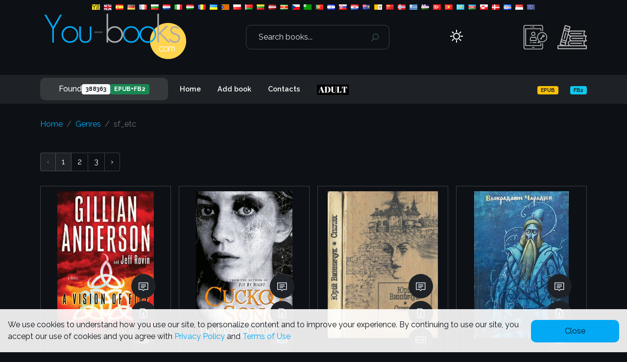

--- FILE ---
content_type: text/html; charset=UTF-8
request_url: https://www.you-books.com/genre/sf_etc
body_size: 26163
content:
  <!DOCTYPE html>
<html lang="en"  data-theme="dark">
<head>
    <meta charset="utf-8">
    <meta name="language" content="en">
    <meta http-equiv="x-ua-compatible" content="ie=edge">
    <meta name="viewport" content="width=device-width, initial-scale=1, shrink-to-fit=no">
        <title>Genres Books Free Library </title>
    <meta name="keywords" content="Free Books, Fb2, Epub, online library, books to read, read books for free, read books online, genres, various languages" />
    <meta name="description" content="Gillian Anderson, Gillian Anderson, Gillian Anderson, Avram Davidson, Edmond Hamilton, Frances Hardinge, Hans Rath, Robert Sheckley, Robert Sheckley, Сергій Батурин, Юрій Павлович Винничук, Юрій Павлович Винничук, Володимир Григорович Дрозд, Эллен Гилкрист, Эрнст Теодор-Амадей Гофман, Андрэй Дзмітрук, Вадим Зеланд, Алексей Ланг, Джеймс Патрик Келли, Шеррилин Кеньон, ">
    <meta name="abstract" content="Gillian Anderson, Gillian Anderson, Gillian Anderson, Avram Davidson, Edmond Hamilton, Frances Hardinge, Hans Rath, Robert Sheckley, Robert Sheckley, Сергій Батурин, Юрій Павлович Винничук, Юрій Павлович Винничук, Володимир Григорович Дрозд, Эллен Гилкрист, Эрнст Теодор-Амадей Гофман, Андрэй Дзмітрук, Вадим Зеланд, Алексей Ланг, Джеймс Патрик Келли, Шеррилин Кеньон, ">
    <meta name="DC.title" content="Genres Books Free Library" />


    <link rel="shortcut icon" type="image/x-icon" href="/images/favicon.svg">
    <meta name="author" content="www.you-books.com">
    <meta name="google-site-verification" content="OGNw_6wykwfKAWjP8zCuxM1grfYsmjSnObxdQOgQOOs" />
    <meta property="og:title" content="Genres Books Free Library" />
    <meta property="og:type" content="website" />
    <meta property="og:site_name" content="Genres Books Free Library" />
    <meta property="og:image" content="https://www.you-books.com/images/logo.png" />
    <meta property="og:url" content="https://www.you-books.com" />
        <!-- Global site tag (gtag.js) - Google Analytics -->
        <script async src="https://www.googletagmanager.com/gtag/js?id=UA-81276286-1"></script>
        <script>
            window.dataLayer = window.dataLayer || [];
            function gtag(){dataLayer.push(arguments);}
            gtag('js', new Date());

            gtag('config', 'UA-81276286-1');
        </script>




        <script src="https://analytics.ahrefs.com/analytics.js" data-key="nUhJRRBfGF7JtxAp4MSPvw" async></script>


    
    <link rel="canonical" href="https://www.you-books.com/genre/sf_etc" />
    <link rel="stylesheet" href="/fonts/line-awesome/line-awesome.css">
    <link rel="stylesheet" href="/css/bootstrap.css">
    <link rel="stylesheet" href="/css/plugins/slick.css">
    <link rel="stylesheet" href="/css/plugins/jquery-ui.min.css">
    <link rel="stylesheet" href="/css/plugins/magnific-popup.css">
    <link rel="stylesheet" href="/css/cookie.css">
    <link rel="stylesheet" href="/css/mystyle.css?1769104933">
    <link rel="stylesheet" href="/css/loader.css">
    <link rel="stylesheet" href="/css/loadersmall.css">
        
    <script>
        window.Laravel = {"csrfToken":"09Z9WBE8ANTDVBcjC9zKq9jtK5OLTdR7sTMvqGxE"};
    </script>

</head>

<body>
<div class="load-for-js" wire:loading.delay id="mainloader" style="display: none;">
    <div class="lds-ring">
        <div></div>
        <div></div>
        <div></div>
        <div></div>
    </div>
</div>
<header>
    <div class="d-none d-lg-block">

        <div class="header-top">
    <div class="container-fluid">
        
        <ul class="flags-list">
            <li>
                <a href="/booklang/all"  data-bs-toggle="tooltip" data-bs-placement="top" title="All languages">
                    <img src="/images/flags/all.png" alt="all" >
                </a>
            </li>
        
                <li>
                        <a href="/booklang/en"  data-bs-toggle="tooltip" data-bs-placement="bottom" title="Filter by England">
                            <img src="/images/flags/en.png" alt="en" >
                        </a>
                    </li>
                
                <li>
                        <a href="/booklang/es"  data-bs-toggle="tooltip" data-bs-placement="bottom" title="Filter by Spanish">
                            <img src="/images/flags/es.png" alt="es" >
                        </a>
                    </li>
                
                <li>
                        <a href="/booklang/de"  data-bs-toggle="tooltip" data-bs-placement="bottom" title="Filter by Germany">
                            <img src="/images/flags/de.png" alt="de" >
                        </a>
                    </li>
                
                <li>
                        <a href="/booklang/fr"  data-bs-toggle="tooltip" data-bs-placement="bottom" title="Filter by France">
                            <img src="/images/flags/fr.png" alt="fr" >
                        </a>
                    </li>
                
                <li>
                        <a href="/booklang/bg"  data-bs-toggle="tooltip" data-bs-placement="bottom" title="Filter by Bulgaria">
                            <img src="/images/flags/bg.png" alt="bg" >
                        </a>
                    </li>
                
                <li>
                        <a href="/booklang/nl"  data-bs-toggle="tooltip" data-bs-placement="bottom" title="Filter by Netherlands">
                            <img src="/images/flags/nl.png" alt="nl" >
                        </a>
                    </li>
                
                <li>
                        <a href="/booklang/it"  data-bs-toggle="tooltip" data-bs-placement="bottom" title="Filter by Italiano">
                            <img src="/images/flags/it.png" alt="it" >
                        </a>
                    </li>
                
                <li>
                        <a href="/booklang/hu"  data-bs-toggle="tooltip" data-bs-placement="bottom" title="Filter by Hungary">
                            <img src="/images/flags/hu.png" alt="hu" >
                        </a>
                    </li>
                
                <li>
                        <a href="/booklang/ro"  data-bs-toggle="tooltip" data-bs-placement="bottom" title="Filter by România">
                            <img src="/images/flags/ro.png" alt="ro" >
                        </a>
                    </li>
                
                <li>
                        <a href="/booklang/uk"  data-bs-toggle="tooltip" data-bs-placement="bottom" title="Filter by Ukrainian">
                            <img src="/images/flags/uk.png" alt="uk" >
                        </a>
                    </li>
                
                <li>
                        <a href="/booklang/ca"  data-bs-toggle="tooltip" data-bs-placement="bottom" title="Filter by Catalan">
                            <img src="/images/flags/ca.png" alt="ca" >
                        </a>
                    </li>
                
                <li>
                        <a href="/booklang/pl"  data-bs-toggle="tooltip" data-bs-placement="bottom" title="Filter by Poland">
                            <img src="/images/flags/pl.png" alt="pl" >
                        </a>
                    </li>
                
                <li>
                        <a href="/booklang/be"  data-bs-toggle="tooltip" data-bs-placement="bottom" title="Filter by Belarus">
                            <img src="/images/flags/be.png" alt="be" >
                        </a>
                    </li>
                
                <li>
                        <a href="/booklang/lt"  data-bs-toggle="tooltip" data-bs-placement="bottom" title="Filter by Lithuania">
                            <img src="/images/flags/lt.png" alt="lt" >
                        </a>
                    </li>
                
                <li>
                        <a href="/booklang/lv"  data-bs-toggle="tooltip" data-bs-placement="bottom" title="Filter by Latvia">
                            <img src="/images/flags/lv.png" alt="lv" >
                        </a>
                    </li>
                
                <li>
                        <a href="/booklang/sr"  data-bs-toggle="tooltip" data-bs-placement="bottom" title="Filter by Serbian">
                            <img src="/images/flags/sr.png" alt="sr" >
                        </a>
                    </li>
                
                <li>
                        <a href="/booklang/cs"  data-bs-toggle="tooltip" data-bs-placement="bottom" title="Filter by Czech">
                            <img src="/images/flags/cs.png" alt="cs" >
                        </a>
                    </li>
                
                <li>
                        <a href="/booklang/eo"  data-bs-toggle="tooltip" data-bs-placement="bottom" title="Filter by Esperanto">
                            <img src="/images/flags/eo.png" alt="eo" >
                        </a>
                    </li>
                
                <li>
                        <a href="/booklang/pt"  data-bs-toggle="tooltip" data-bs-placement="bottom" title="Filter by Portugal">
                            <img src="/images/flags/pt.png" alt="pt" >
                        </a>
                    </li>
                
                <li>
                        <a href="/booklang/sv"  data-bs-toggle="tooltip" data-bs-placement="bottom" title="Filter by Swedish">
                            <img src="/images/flags/sv.png" alt="sv" >
                        </a>
                    </li>
                
                <li>
                        <a href="/booklang/sk"  data-bs-toggle="tooltip" data-bs-placement="bottom" title="Filter by Slovensko">
                            <img src="/images/flags/sk.png" alt="sk" >
                        </a>
                    </li>
                
                <li>
                        <a href="/booklang/hr"  data-bs-toggle="tooltip" data-bs-placement="bottom" title="Filter by Hrvatski">
                            <img src="/images/flags/hr.png" alt="hr" >
                        </a>
                    </li>
                
                <li>
                        <a href="/booklang/sh"  data-bs-toggle="tooltip" data-bs-placement="bottom" title="Filter by Србија">
                            <img src="/images/flags/sh.png" alt="sh" >
                        </a>
                    </li>
                
                <li>
                        <a href="/booklang/la"  data-bs-toggle="tooltip" data-bs-placement="bottom" title="Filter by Latine">
                            <img src="/images/flags/la.png" alt="la" >
                        </a>
                    </li>
                
                <li>
                        <a href="/booklang/zh"  data-bs-toggle="tooltip" data-bs-placement="bottom" title="Filter by Chinese">
                            <img src="/images/flags/zh.png" alt="zh" >
                        </a>
                    </li>
                
                <li>
                        <a href="/booklang/no"  data-bs-toggle="tooltip" data-bs-placement="bottom" title="Filter by Norsk">
                            <img src="/images/flags/no.png" alt="no" >
                        </a>
                    </li>
                
                <li>
                        <a href="/booklang/el"  data-bs-toggle="tooltip" data-bs-placement="bottom" title="Filter by Ελληνική(Greece)">
                            <img src="/images/flags/el.png" alt="el" >
                        </a>
                    </li>
                
                <li>
                        <a href="/booklang/uz"  data-bs-toggle="tooltip" data-bs-placement="bottom" title="Filter by Uzbek">
                            <img src="/images/flags/uz.png" alt="uz" >
                        </a>
                    </li>
                
                <li>
                        <a href="/booklang/tr"  data-bs-toggle="tooltip" data-bs-placement="bottom" title="Filter by Turkish">
                            <img src="/images/flags/tr.png" alt="tr" >
                        </a>
                    </li>
                
                <li>
                        <a href="/booklang/vn"  data-bs-toggle="tooltip" data-bs-placement="bottom" title="Filter by Việt Nam">
                            <img src="/images/flags/vn.png" alt="vn" >
                        </a>
                    </li>
                
                <li>
                        <a href="/booklang/kk"  data-bs-toggle="tooltip" data-bs-placement="bottom" title="Filter by Qazaqstan">
                            <img src="/images/flags/kk.png" alt="kk" >
                        </a>
                    </li>
                
                <li>
                        <a href="/booklang/az"  data-bs-toggle="tooltip" data-bs-placement="bottom" title="Filter by Azerbaijan">
                            <img src="/images/flags/az.png" alt="az" >
                        </a>
                    </li>
                
                <li>
                        <a href="/booklang/gl"  data-bs-toggle="tooltip" data-bs-placement="bottom" title="Filter by Galician">
                            <img src="/images/flags/gl.png" alt="gl" >
                        </a>
                    </li>
                
                <li>
                        <a href="/booklang/dk"  data-bs-toggle="tooltip" data-bs-placement="bottom" title="Filter by Denmark">
                            <img src="/images/flags/dk.png" alt="dk" >
                        </a>
                    </li>
                
                <li>
                        <a href="/booklang/cv"  data-bs-toggle="tooltip" data-bs-placement="bottom" title="Filter by Chuvashia">
                            <img src="/images/flags/cv.png" alt="cv" >
                        </a>
                    </li>
                
                <li>
                        <a href="/booklang/id"  data-bs-toggle="tooltip" data-bs-placement="bottom" title="Filter by Indonesian">
                            <img src="/images/flags/id.png" alt="id" >
                        </a>
                    </li>
                
                <li>
                        <a href="/booklang/eu"  data-bs-toggle="tooltip" data-bs-placement="bottom" title="Filter by Other Languages">
                            <img src="/images/flags/eu.png" alt="eu" >
                        </a>
                    </li>
                
        </ul>
        
    </div>
</div>

        <!--./header-top-->

        <div class="header-middle">
    <div class="container">
        <div class="header-middle-block">
            <div class="logo">
                <a href="/">
                    <img src="/images/logo.png" alt="you-books.com"  title="you-books.com">
                </a>
            </div>
            <div class="search-box">

                <form class="search-field" method="POST" action="https://www.you-books.com/search">
                    <input type="hidden" name="_token" value="09Z9WBE8ANTDVBcjC9zKq9jtK5OLTdR7sTMvqGxE">                    <input name="search" type="search" value="" placeholder="Search books...">
                    <button class="search-btn" type="submit"><i class="las la-search"></i></button>
                </form>
            </div>
            <div wire:id="Dd4Wair1aeiNbdNEkpwF" wire:initial-data="{&quot;fingerprint&quot;:{&quot;id&quot;:&quot;Dd4Wair1aeiNbdNEkpwF&quot;,&quot;name&quot;:&quot;elements.themebutton&quot;,&quot;locale&quot;:&quot;en&quot;,&quot;path&quot;:&quot;genre\/sf_etc&quot;,&quot;method&quot;:&quot;GET&quot;,&quot;v&quot;:&quot;acj&quot;},&quot;effects&quot;:{&quot;listeners&quot;:[]},&quot;serverMemo&quot;:{&quot;children&quot;:[],&quot;errors&quot;:[],&quot;htmlHash&quot;:&quot;434657f3&quot;,&quot;data&quot;:{&quot;datatheme&quot;:null,&quot;checked&quot;:&quot;&quot;,&quot;mode&quot;:&quot;sun&quot;},&quot;dataMeta&quot;:[],&quot;checksum&quot;:&quot;06ea3377cf20d73b48f2644950c1a5f9f16fec80e863ccd3869b1150664c678a&quot;}}" data-bs-toggle="tooltip" data-bs-placement="top" title="Change the color mode">
    <span wire:click="togleTheme()" style="cursor: pointer">
        <i class="las la-2x la-sun"></i>
    </span>
</div>

<!-- Livewire Component wire-end:Dd4Wair1aeiNbdNEkpwF -->            <div class="right-toolbar">

                <div class="login">
                                            <img src="/images/icons/login.svg" class="filter-theme">
                                        <ul class="dropdown-list">
                                                    <li><a href="/login" >Login</a></li>
                            <li><a href="/register" >Register</a></li>
                                            </ul>
                </div>
                <div>
                    <a href="#miniGenres" class="toolbar-btn" data-bs-toggle="tooltip" data-bs-placement="top" title="Genres menu">
                        <img src="/images/icons/genres.svg" class="filter-theme">
                    </a>
                </div>
            </div>
        </div>
    </div>
</div>
        <!--./header-middle-->

        <div class="header-bottom header-sticky-del">
    <div class="container">
        <div class="row align-items-center">
            <div class="col-lg-3">
                <div class="categories-menu-wrap">
                    <div class="categories_menu">

                        <div class="categories_title main-menu">
    <div class="collection-menu">Found
        <span class="badge bg-light text-dark">388363</span>
                                    <span class="badge bg-success">EPUB+FB2</span>
                    </div>
</div>
                    </div>
                </div>
            </div>

            <div class="col-lg-6">
                <div class="main-menu">
                    <nav class="main-navigation">

                        <ul class="">
    <li class="active"><a href="/">Home</a></li>
    <li><a href="/addbook">Add book</a></li>
    <li><a href="/contact">Contacts</a></li>
    <li><a href="/home">
            <img src="/images/section.png" alt="home home"  title="home home">
        </a></li>
    </ul>
                    </nav>
                </div>
            </div>
            <div class="col-lg-3">
                <div class="main-menu filter-menu">
                    <ul>
                                                                                                    <li data-bs-toggle="tooltip" data-bs-placement="top" title="Filter: only EPUB format"><a href="/bookformat/EPUB"><span class="badge bg-warning text-dark">EPUB</span></a></li>
                            <li data-bs-toggle="tooltip" data-bs-placement="top" title="Filter: only FB2 format"><a href="/bookformat/FB2"><span class="badge bg-info text-dark">FB2</span></a></li>
                                            </ul>
                </div>
            </div>
        </div>
    </div>
</div>
        <!--./header-bottom-->
    </div>
    <!--MOBILE HEADER-->

    <div class="mobile-header d-block d-lg-none">
    <div class="container">
        <div class="mobile-header-block">
            <div class="menu-mobile">
                <a href="#mobile-menu" class="m-menu-btn mobile-menu-active">
                    <i class="las la-bars"></i>
                </a>
            </div>

            <!--OFFCANVAS MOBILE MENU-->
            <div class="m-menu-side" id="mobile-menu">
                <div class="mobile-menu-inner">
                    <a href="#" class="side-close-icon">
                        <i class="las la-times"></i>
                    </a>

                    <div class="mobile-tab-wrap">
                        <div class="mobile-tab-menu">
                            <ul class="nav" role="tablist">
                                <li class="tab__item nav-item">
                                    <a class="active" data-bs-toggle="tab" href="#menu_tab" role="tab">Menu</a>
                                </li>
                                <li class="tab__item nav-item">
                                    <a data-bs-toggle="tab" href="#categories_tab" role="tab">Filter&nbspby&nbsplanguage</a>
                                </li>
                            </ul>
                        </div>
                        <div class="tab-content">
                            <div class="tab-pane fade show active" id="menu_tab" role="tabpanel">
                                <nav class="offcanvas-navigation">
                                    <div class="collection-menu-mobile">
                                        
                                        <div class="categories_title main-menu">
    <div class="collection-menu">Found
        <span class="badge bg-light text-dark">388363</span>
                                    <span class="badge bg-success">EPUB+FB2</span>
                    </div>
</div>
                                    </div>

                                    
                                    <ul class="">
    <li class="active"><a href="/">Home</a></li>
    <li><a href="/addbook">Add book</a></li>
    <li><a href="/contact">Contacts</a></li>
    <li><a href="/home">
            <img src="/images/section.png" alt="home home"  title="home home">
        </a></li>
    </ul>
                                    <ul>
                                                                                                                                                                    <li data-bs-toggle="tooltip" data-bs-placement="top" title="Filter: only EPUB format"><a href="/bookformat/EPUB"><span class="badge bg-warning text-dark">EPUB</span></a></li>
                                            <li data-bs-toggle="tooltip" data-bs-placement="top" title="Filter: only FB2 format"><a href="/bookformat/FB2"><span class="badge bg-info text-dark">FB2</span></a></li>
                                                                                    <li>
                                                <a href="javascript:void(1);">
                                                    <div wire:id="5BY7TVbtplgtDCYmLKcF" wire:initial-data="{&quot;fingerprint&quot;:{&quot;id&quot;:&quot;5BY7TVbtplgtDCYmLKcF&quot;,&quot;name&quot;:&quot;elements.themebutton&quot;,&quot;locale&quot;:&quot;en&quot;,&quot;path&quot;:&quot;genre\/sf_etc&quot;,&quot;method&quot;:&quot;GET&quot;,&quot;v&quot;:&quot;acj&quot;},&quot;effects&quot;:{&quot;listeners&quot;:[]},&quot;serverMemo&quot;:{&quot;children&quot;:[],&quot;errors&quot;:[],&quot;htmlHash&quot;:&quot;434657f3&quot;,&quot;data&quot;:{&quot;datatheme&quot;:null,&quot;checked&quot;:&quot;&quot;,&quot;mode&quot;:&quot;sun&quot;},&quot;dataMeta&quot;:[],&quot;checksum&quot;:&quot;6610fd0caa4d24c6f8bf28d40bb185e4a3cf03e1743f39aeef59663af4e9c808&quot;}}" data-bs-toggle="tooltip" data-bs-placement="top" title="Change the color mode">
    <span wire:click="togleTheme()" style="cursor: pointer">
        <i class="las la-2x la-sun"></i>
    </span>
</div>

<!-- Livewire Component wire-end:5BY7TVbtplgtDCYmLKcF -->                                                </a>
                                            </li>
                                    </ul>
                                </nav>

                            </div>
                            <div class="tab-pane fade" id="categories_tab" role="tabpanel">
                                <div class="categories_menu_toggle mobile_categories_menu_toggle">
                                    <ul>
            <li>
                <a href="/booklang/all" >
                    <img src="/images/flags/all.png" alt="all" > All languages
                </a>
            </li>
                    <li>
                        <a href="/booklang/en" >
                            <img src="/images/flags/en.png" alt="en" > English
                        </a>
                    </li>
                    <li>
                        <a href="/booklang/es" >
                            <img src="/images/flags/es.png" alt="es" > Español
                        </a>
                    </li>
                    <li>
                        <a href="/booklang/de" >
                            <img src="/images/flags/de.png" alt="de" > Deutsch
                        </a>
                    </li>
                    <li>
                        <a href="/booklang/fr" >
                            <img src="/images/flags/fr.png" alt="fr" > Français
                        </a>
                    </li>
                    <li>
                        <a href="/booklang/bg" >
                            <img src="/images/flags/bg.png" alt="bg" > Bulgaria
                        </a>
                    </li>
                    <li>
                        <a href="/booklang/nl" >
                            <img src="/images/flags/nl.png" alt="nl" > Netherlands
                        </a>
                    </li>
                    <li>
                        <a href="/booklang/it" >
                            <img src="/images/flags/it.png" alt="it" > Italiano
                        </a>
                    </li>
                    <li>
                        <a href="/booklang/hu" >
                            <img src="/images/flags/hu.png" alt="hu" > Hungary
                        </a>
                    </li>
                    <li>
                        <a href="/booklang/sp" >
                            <img src="/images/flags/sp.png" alt="sp" > Spanish
                        </a>
                    </li>
                    <li>
                        <a href="/booklang/ro" >
                            <img src="/images/flags/ro.png" alt="ro" > România
                        </a>
                    </li>
                    <li>
                        <a href="/booklang/uk" >
                            <img src="/images/flags/uk.png" alt="uk" > Українська
                        </a>
                    </li>
                    <li>
                        <a href="/booklang/ca" >
                            <img src="/images/flags/ca.png" alt="ca" > Catalonia
                        </a>
                    </li>
                    <li>
                        <a href="/booklang/pl" >
                            <img src="/images/flags/pl.png" alt="pl" > Polski
                        </a>
                    </li>
                    <li>
                        <a href="/booklang/be" >
                            <img src="/images/flags/be.png" alt="be" > Belarus
                        </a>
                    </li>
                    <li>
                        <a href="/booklang/lt" >
                            <img src="/images/flags/lt.png" alt="lt" > Lithuania
                        </a>
                    </li>
                    <li>
                        <a href="/booklang/lv" >
                            <img src="/images/flags/lv.png" alt="lv" > Latvia
                        </a>
                    </li>
                    <li>
                        <a href="/booklang/sr" >
                            <img src="/images/flags/sr.png" alt="sr" > Serbian
                        </a>
                    </li>
                    <li>
                        <a href="/booklang/cs" >
                            <img src="/images/flags/cs.png" alt="cs" > Czech
                        </a>
                    </li>
                    <li>
                        <a href="/booklang/eo" >
                            <img src="/images/flags/eo.png" alt="eo" > Esperanto
                        </a>
                    </li>
                    <li>
                        <a href="/booklang/pt" >
                            <img src="/images/flags/pt.png" alt="pt" > Portugal
                        </a>
                    </li>
                    <li>
                        <a href="/booklang/sv" >
                            <img src="/images/flags/sv.png" alt="sv" > Swedish
                        </a>
                    </li>
                    <li>
                        <a href="/booklang/sk" >
                            <img src="/images/flags/sk.png" alt="sk" > Slovensko
                        </a>
                    </li>
                    <li>
                        <a href="/booklang/hr" >
                            <img src="/images/flags/hr.png" alt="hr" > Hrvatski
                        </a>
                    </li>
                    <li>
                        <a href="/booklang/sh" >
                            <img src="/images/flags/sh.png" alt="sh" > Србија
                        </a>
                    </li>
                    <li>
                        <a href="/booklang/la" >
                            <img src="/images/flags/la.png" alt="la" > Latine
                        </a>
                    </li>
                    <li>
                        <a href="/booklang/zh" >
                            <img src="/images/flags/zh.png" alt="zh" > Chinese
                        </a>
                    </li>
                    <li>
                        <a href="/booklang/el" >
                            <img src="/images/flags/el.png" alt="el" > Ελληνική(Greece)
                        </a>
                    </li>
                    <li>
                        <a href="/booklang/uz" >
                            <img src="/images/flags/uz.png" alt="uz" > Uzbek
                        </a>
                    </li>
                    <li>
                        <a href="/booklang/no" >
                            <img src="/images/flags/no.png" alt="no" > Norsk
                        </a>
                    </li>
                    <li>
                        <a href="/booklang/tr" >
                            <img src="/images/flags/tr.png" alt="tr" > Turkish
                        </a>
                    </li>
                    <li>
                        <a href="/booklang/vn" >
                            <img src="/images/flags/vn.png" alt="vn" > Việt Nam
                        </a>
                    </li>
                    <li>
                        <a href="/booklang/dk" >
                            <img src="/images/flags/dk.png" alt="dk" > Denmark
                        </a>
                    </li>
                    <li>
                        <a href="/booklang/az" >
                            <img src="/images/flags/az.png" alt="az" > Azerbaijan
                        </a>
                    </li>
                    <li>
                        <a href="/booklang/kk" >
                            <img src="/images/flags/kk.png" alt="kk" > Qazaqstan
                        </a>
                    </li>
                    <li>
                        <a href="/booklang/gl" >
                            <img src="/images/flags/gl.png" alt="gl" > Galician
                        </a>
                    </li>
                    <li>
                        <a href="/booklang/cv" >
                            <img src="/images/flags/cv.png" alt="cv" > Chuvashia
                        </a>
                    </li>
                    <li>
                        <a href="/booklang/id" >
                            <img src="/images/flags/id.png" alt="id" > Indonesian
                        </a>
                    </li>
                    <li>
                        <a href="/booklang/eu" >
                            <img src="/images/flags/eu.png" alt="eu" > Other Languages
                        </a>
                    </li></ul>
                                </div>
                            </div>

                        </div>
                    </div>
                </div>
            </div>
            <!--./OFFCANVAS MOBILE MENU-->

            <div class="header-block search-block-mobile search-sidebar">
                <button class="mobile-search-popup"><i class="las la-search"></i></button>
            </div>

            <div class="mobile-header-logo">
                <a href="/">
                    <img src="/images/logo.png" alt="you-books.com"  title="you-books.com">
                </a>
            </div>

            <div class="my-account">
                <div class="login">
                                            <img src="/images/icons/login.svg" class="filter-theme">
                                        <ul class="dropdown-list">
                                                    <li><a href="/login" >Login</a></li>
                            <li><a href="/register" >Register</a></li>
                                            </ul>
                </div>
            </div>
            <div class="cart">
                <a href="#miniGenres" class="toolbar-btn">
                    <i class="las la-book-open"></i>
                </a>
            </div>
        </div>
    </div>
</div>
    <!--./MOBILE HEADER-->
</header>
<main>
    <div wire:id="yGT8DfxezPhMJv1Sgv67" wire:initial-data="{&quot;fingerprint&quot;:{&quot;id&quot;:&quot;yGT8DfxezPhMJv1Sgv67&quot;,&quot;name&quot;:&quot;elements.downloadset&quot;,&quot;locale&quot;:&quot;en&quot;,&quot;path&quot;:&quot;genre\/sf_etc&quot;,&quot;method&quot;:&quot;GET&quot;,&quot;v&quot;:&quot;acj&quot;},&quot;effects&quot;:{&quot;listeners&quot;:[&quot;setDownloadValue&quot;]},&quot;serverMemo&quot;:{&quot;children&quot;:[],&quot;errors&quot;:[],&quot;htmlHash&quot;:&quot;c4d5fc29&quot;,&quot;data&quot;:[],&quot;dataMeta&quot;:[],&quot;checksum&quot;:&quot;596198ca9af457dde277f0a0c1dd353e1df86b6d7e7a5be9c0b74f19b21c3dba&quot;}}">
    <a id="downloadhref" href="/download" target="_blank"></a>
</div>

<!-- Livewire Component wire-end:yGT8DfxezPhMJv1Sgv67 -->        <!--COLLECTION-->

    <section class="collection-block ">
        <div class="container">
            <!--TOOLBAR-->
            <div class="collection-toolbar">
                <ol class="breadcrumb">
                    <li class="breadcrumb-item"><a href="/">Home</a></li>
                    <li class="breadcrumb-item"><a href="/genre/sf_etc">Genres</a></li>
                    <li class="breadcrumb-item active">sf_etc</li>
                </ol>
            </div>
            <!--./TOOLBAR-->
                    <!--BOOK COLLECTION-->
            
                                            <nav class="page-pagination">
                    <nav>
        <ul class="pagination">
            
                            <li class="page-item disabled" aria-disabled="true" aria-label="&laquo; Previous">
                    <span class="page-link" aria-hidden="true">&lsaquo;</span>
                </li>
            
            
                            
                
                
                                                                                        <li class="page-item active" aria-current="page"><span class="page-link">1</span></li>
                                                                                                <li class="page-item"><a class="page-link" href="https://www.you-books.com/genre/sf_etc?page=2">2</a></li>
                                                                                                <li class="page-item"><a class="page-link" href="https://www.you-books.com/genre/sf_etc?page=3">3</a></li>
                                                                        
            
                            <li class="page-item">
                    <a class="page-link" href="https://www.you-books.com/genre/sf_etc?page=2" rel="next" aria-label="Next &raquo;">&rsaquo;</a>
                </li>
                    </ul>
    </nav>

                </nav>
                <section>
                    <div class="grid">
                                                    <div wire:id="XciIAu9exi1whgiGG4CX" wire:initial-data="{&quot;fingerprint&quot;:{&quot;id&quot;:&quot;XciIAu9exi1whgiGG4CX&quot;,&quot;name&quot;:&quot;elements.itemannotation&quot;,&quot;locale&quot;:&quot;en&quot;,&quot;path&quot;:&quot;genre\/sf_etc&quot;,&quot;method&quot;:&quot;GET&quot;,&quot;v&quot;:&quot;acj&quot;},&quot;effects&quot;:{&quot;listeners&quot;:[]},&quot;serverMemo&quot;:{&quot;children&quot;:[],&quot;errors&quot;:[],&quot;htmlHash&quot;:&quot;5c885b7b&quot;,&quot;data&quot;:{&quot;item&quot;:[],&quot;payed&quot;:null,&quot;genres&quot;:&quot;&lt;a href=\&quot;\/genre\/sf_etc\&quot; &gt;sf_etc&lt;\/a&gt; &lt;a href=\&quot;\/genre\/ det_hard\&quot; &gt; det_hard&lt;\/a&gt; &quot;,&quot;publishsequence&quot;:&quot;The EarthEnd Saga&quot;,&quot;del&quot;:null,&quot;download&quot;:1,&quot;delflag&quot;:0},&quot;dataMeta&quot;:{&quot;models&quot;:{&quot;item&quot;:{&quot;class&quot;:&quot;App\\Models\\Catalog\\Catalog&quot;,&quot;id&quot;:95347,&quot;relations&quot;:[],&quot;connection&quot;:&quot;mysqlcatalog&quot;}}},&quot;checksum&quot;:&quot;07a503923d74554136f4882b42295afdf43750be445cd44cf4b78796cf8f599b&quot;}}" class="content flow">
                    <!-- Single Item Start -->
            <div class="collection-item ">
                <div class="collection-item-image position-relative">
                                        <a href="/book/G-Anderson/A-Vision-Of-Fire" title="Read book">
                        <img src="/storefb2/A/G-Anderson/A-Vision-Of-Fire/cover.jpg"  alt="A Vision of Fire" title="A Vision of Fire">
                    </a>
                    <ul class="collection-icon">
                                                                            <li>
                                <a href="#" title="Annotation" data-bs-toggle="modal" data-bs-target="#annotation95347"><i class="las la-comment"></i></a>
                            </li>
                        
                                                                                <li>
                                <a href="javascript:void(1);" onclick="setdownload(95347,'FB2','A','G-Anderson','A-Vision-Of-Fire')" title="Download book" ><i class="las la-file-download"></i></a>
                                </li>

                                                <li class="download-book">
                            <a href="/book/G-Anderson/A-Vision-Of-Fire" data-bs-toggle="tooltip" data-bs-placement="top" title="Read"><i class="lab la-readme"></i></a>
                        </li>
                    </ul>

                </div>
                <div class="collection-item-content">
                    <ul>
                        <li class="author"><a href="/author/Anderson">Gillian Anderson</a></li>
                        <li class="title">
                            <a  href="/book/G-Anderson/A-Vision-Of-Fire" >
                                A Vision of Fire
                            </a>
                        </li>
                        <li><strong>Format:</strong>
                            <a href="/bookformat/FB2">FB2</a>
                        </li>
                        <li><strong>Language:</strong>
                            <a href="/booklang/en">en</a>
                        </li>
                                                    <li><strong>Series:</strong>
                                <a href="/series/The EarthEnd Saga">The EarthEnd Saga</a>
                            </li>
                                                <li class="text-truncate" style="max-width: 250px;"><strong>Genre:</strong> <a href="/genre/sf_etc" >sf_etc</a> <a href="/genre/ det_hard" > det_hard</a> </li>
                    </ul>
                </div>

            </div> <!-- Single Item End -->
    </div>

<!-- Livewire Component wire-end:XciIAu9exi1whgiGG4CX -->                                                    <div wire:id="DT1x6yESMopEd4TEZrLL" wire:initial-data="{&quot;fingerprint&quot;:{&quot;id&quot;:&quot;DT1x6yESMopEd4TEZrLL&quot;,&quot;name&quot;:&quot;elements.itemannotation&quot;,&quot;locale&quot;:&quot;en&quot;,&quot;path&quot;:&quot;genre\/sf_etc&quot;,&quot;method&quot;:&quot;GET&quot;,&quot;v&quot;:&quot;acj&quot;},&quot;effects&quot;:{&quot;listeners&quot;:[]},&quot;serverMemo&quot;:{&quot;children&quot;:[],&quot;errors&quot;:[],&quot;htmlHash&quot;:&quot;287fbb62&quot;,&quot;data&quot;:{&quot;item&quot;:[],&quot;payed&quot;:null,&quot;genres&quot;:&quot;&lt;a href=\&quot;\/genre\/sf_etc\&quot; &gt;sf_etc&lt;\/a&gt; &lt;a href=\&quot;\/genre\/ thriller\&quot; &gt; thriller&lt;\/a&gt; &quot;,&quot;publishsequence&quot;:&quot;The EarthEnd Saga&quot;,&quot;del&quot;:null,&quot;download&quot;:1,&quot;delflag&quot;:0},&quot;dataMeta&quot;:{&quot;models&quot;:{&quot;item&quot;:{&quot;class&quot;:&quot;App\\Models\\Catalog\\Catalog&quot;,&quot;id&quot;:95657,&quot;relations&quot;:[],&quot;connection&quot;:&quot;mysqlcatalog&quot;}}},&quot;checksum&quot;:&quot;2066c8a769937ace681a0f700ecf2dacd897141a555c01255e066333afdfeaec&quot;}}" class="content flow">
                    <!-- Single Item Start -->
            <div class="collection-item ">
                <div class="collection-item-image position-relative">
                                        <a href="/book/G-Anderson/The-Sound-Of-Seas" title="Read book">
                        <img src="/storefb2/A/G-Anderson/The-Sound-Of-Seas/cover.jpg"  alt="The Sound of Seas" title="The Sound of Seas">
                    </a>
                    <ul class="collection-icon">
                                                                            <li>
                                <a href="#" title="Annotation" data-bs-toggle="modal" data-bs-target="#annotation95657"><i class="las la-comment"></i></a>
                            </li>
                        
                                                                                <li>
                                <a href="javascript:void(1);" onclick="setdownload(95657,'FB2','A','G-Anderson','The-Sound-Of-Seas')" title="Download book" ><i class="las la-file-download"></i></a>
                                </li>

                                                <li class="download-book">
                            <a href="/book/G-Anderson/The-Sound-Of-Seas" data-bs-toggle="tooltip" data-bs-placement="top" title="Read"><i class="lab la-readme"></i></a>
                        </li>
                    </ul>

                </div>
                <div class="collection-item-content">
                    <ul>
                        <li class="author"><a href="/author/Anderson">Gillian Anderson</a></li>
                        <li class="title">
                            <a  href="/book/G-Anderson/The-Sound-Of-Seas" >
                                The Sound of Seas
                            </a>
                        </li>
                        <li><strong>Format:</strong>
                            <a href="/bookformat/FB2">FB2</a>
                        </li>
                        <li><strong>Language:</strong>
                            <a href="/booklang/en">en</a>
                        </li>
                                                    <li><strong>Series:</strong>
                                <a href="/series/The EarthEnd Saga">The EarthEnd Saga</a>
                            </li>
                                                <li class="text-truncate" style="max-width: 250px;"><strong>Genre:</strong> <a href="/genre/sf_etc" >sf_etc</a> <a href="/genre/ thriller" > thriller</a> </li>
                    </ul>
                </div>

            </div> <!-- Single Item End -->
    </div>

<!-- Livewire Component wire-end:DT1x6yESMopEd4TEZrLL -->                                                    <div wire:id="9iNSeR6FeQg89qGcmbsr" wire:initial-data="{&quot;fingerprint&quot;:{&quot;id&quot;:&quot;9iNSeR6FeQg89qGcmbsr&quot;,&quot;name&quot;:&quot;elements.itemannotation&quot;,&quot;locale&quot;:&quot;en&quot;,&quot;path&quot;:&quot;genre\/sf_etc&quot;,&quot;method&quot;:&quot;GET&quot;,&quot;v&quot;:&quot;acj&quot;},&quot;effects&quot;:{&quot;listeners&quot;:[]},&quot;serverMemo&quot;:{&quot;children&quot;:[],&quot;errors&quot;:[],&quot;htmlHash&quot;:&quot;282cdaa3&quot;,&quot;data&quot;:{&quot;item&quot;:[],&quot;payed&quot;:null,&quot;genres&quot;:&quot;&lt;a href=\&quot;\/genre\/sf_etc\&quot; &gt;sf_etc&lt;\/a&gt; &lt;a href=\&quot;\/genre\/ thriller\&quot; &gt; thriller&lt;\/a&gt; &quot;,&quot;publishsequence&quot;:&quot;The EarthEnd Saga&quot;,&quot;del&quot;:null,&quot;download&quot;:1,&quot;delflag&quot;:0},&quot;dataMeta&quot;:{&quot;models&quot;:{&quot;item&quot;:{&quot;class&quot;:&quot;App\\Models\\Catalog\\Catalog&quot;,&quot;id&quot;:95658,&quot;relations&quot;:[],&quot;connection&quot;:&quot;mysqlcatalog&quot;}}},&quot;checksum&quot;:&quot;0f360600f874a28a8b73e7f19a6a29f2c56f923416652156158914190d512ce6&quot;}}" class="content flow">
                    <!-- Single Item Start -->
            <div class="collection-item ">
                <div class="collection-item-image position-relative">
                                        <a href="/book/G-Anderson/A-Dream-Of-Ice" title="Read book">
                        <img src="/storefb2/A/G-Anderson/A-Dream-Of-Ice/cover.jpg"  alt="A Dream of Ice" title="A Dream of Ice">
                    </a>
                    <ul class="collection-icon">
                                                                            <li>
                                <a href="#" title="Annotation" data-bs-toggle="modal" data-bs-target="#annotation95658"><i class="las la-comment"></i></a>
                            </li>
                        
                                                                                <li>
                                <a href="javascript:void(1);" onclick="setdownload(95658,'FB2','A','G-Anderson','A-Dream-Of-Ice')" title="Download book" ><i class="las la-file-download"></i></a>
                                </li>

                                                <li class="download-book">
                            <a href="/book/G-Anderson/A-Dream-Of-Ice" data-bs-toggle="tooltip" data-bs-placement="top" title="Read"><i class="lab la-readme"></i></a>
                        </li>
                    </ul>

                </div>
                <div class="collection-item-content">
                    <ul>
                        <li class="author"><a href="/author/Anderson">Gillian Anderson</a></li>
                        <li class="title">
                            <a  href="/book/G-Anderson/A-Dream-Of-Ice" >
                                A Dream of Ice
                            </a>
                        </li>
                        <li><strong>Format:</strong>
                            <a href="/bookformat/FB2">FB2</a>
                        </li>
                        <li><strong>Language:</strong>
                            <a href="/booklang/en">en</a>
                        </li>
                                                    <li><strong>Series:</strong>
                                <a href="/series/The EarthEnd Saga">The EarthEnd Saga</a>
                            </li>
                                                <li class="text-truncate" style="max-width: 250px;"><strong>Genre:</strong> <a href="/genre/sf_etc" >sf_etc</a> <a href="/genre/ thriller" > thriller</a> </li>
                    </ul>
                </div>

            </div> <!-- Single Item End -->
    </div>

<!-- Livewire Component wire-end:9iNSeR6FeQg89qGcmbsr -->                                                    <div wire:id="P3plmPCYKAS2ucFDCbkM" wire:initial-data="{&quot;fingerprint&quot;:{&quot;id&quot;:&quot;P3plmPCYKAS2ucFDCbkM&quot;,&quot;name&quot;:&quot;elements.itemannotation&quot;,&quot;locale&quot;:&quot;en&quot;,&quot;path&quot;:&quot;genre\/sf_etc&quot;,&quot;method&quot;:&quot;GET&quot;,&quot;v&quot;:&quot;acj&quot;},&quot;effects&quot;:{&quot;listeners&quot;:[]},&quot;serverMemo&quot;:{&quot;children&quot;:[],&quot;errors&quot;:[],&quot;htmlHash&quot;:&quot;49e6f55a&quot;,&quot;data&quot;:{&quot;item&quot;:[],&quot;payed&quot;:null,&quot;genres&quot;:&quot;&lt;a href=\&quot;\/genre\/prose_contemporary\&quot; &gt;prose_contemporary&lt;\/a&gt; &lt;a href=\&quot;\/genre\/ sci_history\&quot; &gt; sci_history&lt;\/a&gt; &lt;a href=\&quot;\/genre\/ sf_history\&quot; &gt; sf_history&lt;\/a&gt; &lt;a href=\&quot;\/genre\/ sf_etc\&quot; &gt; sf_etc&lt;\/a&gt; &quot;,&quot;publishsequence&quot;:&quot;Vergil Magus&quot;,&quot;del&quot;:null,&quot;download&quot;:1,&quot;delflag&quot;:0},&quot;dataMeta&quot;:{&quot;models&quot;:{&quot;item&quot;:{&quot;class&quot;:&quot;App\\Models\\Catalog\\Catalog&quot;,&quot;id&quot;:127806,&quot;relations&quot;:[],&quot;connection&quot;:&quot;mysqlcatalog&quot;}}},&quot;checksum&quot;:&quot;517ec53f19e0fd0a298d5ef633fa46ba29de0fad1a755230c4ef090b628dbfb5&quot;}}" class="content flow">
                    <!-- Single Item Start -->
            <div class="collection-item ">
                <div class="collection-item-image position-relative">
                                        <a href="/book/A-Davidson/The-Scarlet-Fig-Or-Slowly-Through-A-Land-Of-Stone-" title="Read book">
                        <img src="/storefb2/D/A-Davidson/The-Scarlet-Fig-Or-Slowly-Through-A-Land-Of-Stone-/cover.jpg"  alt="The Scarlet Fig: Or, Slowly Through a Land of Stone, Book Three of the Vergil Magus Series" title="The Scarlet Fig: Or, Slowly Through a Land of Stone, Book Three of the Vergil Magus Series">
                    </a>
                    <ul class="collection-icon">
                                                                            <li>
                                <a href="#" title="Annotation" data-bs-toggle="modal" data-bs-target="#annotation127806"><i class="las la-comment"></i></a>
                            </li>
                        
                                                                                <li>
                                <a href="javascript:void(1);" onclick="setdownload(127806,'FB2','D','A-Davidson','The-Scarlet-Fig-Or-Slowly-Through-A-Land-Of-Stone-')" title="Download book" ><i class="las la-file-download"></i></a>
                                </li>

                                                <li class="download-book">
                            <a href="/book/A-Davidson/The-Scarlet-Fig-Or-Slowly-Through-A-Land-Of-Stone-" data-bs-toggle="tooltip" data-bs-placement="top" title="Read"><i class="lab la-readme"></i></a>
                        </li>
                    </ul>

                </div>
                <div class="collection-item-content">
                    <ul>
                        <li class="author"><a href="/author/Davidson">Avram Davidson</a></li>
                        <li class="title">
                            <a  href="/book/A-Davidson/The-Scarlet-Fig-Or-Slowly-Through-A-Land-Of-Stone-" >
                                The Scarlet Fig: Or, Slowly Through a Land of Stone, Book Three of the Vergil Magus Series
                            </a>
                        </li>
                        <li><strong>Format:</strong>
                            <a href="/bookformat/FB2">FB2</a>
                        </li>
                        <li><strong>Language:</strong>
                            <a href="/booklang/en">en</a>
                        </li>
                                                    <li><strong>Series:</strong>
                                <a href="/series/Vergil Magus">Vergil Magus</a>
                            </li>
                                                <li class="text-truncate" style="max-width: 250px;"><strong>Genre:</strong> <a href="/genre/prose_contemporary" >prose_contemporary</a> <a href="/genre/ sci_history" > sci_history</a> <a href="/genre/ sf_history" > sf_history</a> <a href="/genre/ sf_etc" > sf_etc</a> </li>
                    </ul>
                </div>

            </div> <!-- Single Item End -->
    </div>

<!-- Livewire Component wire-end:P3plmPCYKAS2ucFDCbkM -->                                                    <div wire:id="YR7zG9tXceUeeQKsfR1z" wire:initial-data="{&quot;fingerprint&quot;:{&quot;id&quot;:&quot;YR7zG9tXceUeeQKsfR1z&quot;,&quot;name&quot;:&quot;elements.itemannotation&quot;,&quot;locale&quot;:&quot;en&quot;,&quot;path&quot;:&quot;genre\/sf_etc&quot;,&quot;method&quot;:&quot;GET&quot;,&quot;v&quot;:&quot;acj&quot;},&quot;effects&quot;:{&quot;listeners&quot;:[]},&quot;serverMemo&quot;:{&quot;children&quot;:[],&quot;errors&quot;:[],&quot;htmlHash&quot;:&quot;708b0074&quot;,&quot;data&quot;:{&quot;item&quot;:[],&quot;payed&quot;:null,&quot;genres&quot;:&quot;&lt;a href=\&quot;\/genre\/sf_etc\&quot; &gt;sf_etc&lt;\/a&gt; &quot;,&quot;publishsequence&quot;:null,&quot;del&quot;:null,&quot;download&quot;:1,&quot;delflag&quot;:0},&quot;dataMeta&quot;:{&quot;models&quot;:{&quot;item&quot;:{&quot;class&quot;:&quot;App\\Models\\Catalog\\Catalog&quot;,&quot;id&quot;:143214,&quot;relations&quot;:[],&quot;connection&quot;:&quot;mysqlcatalog&quot;}}},&quot;checksum&quot;:&quot;96f55de46e84c596efc2ca5cabe3bf77b7a094b5c9673f09e69945a9f67f2862&quot;}}" class="content flow">
                    <!-- Single Item Start -->
            <div class="collection-item ">
                <div class="collection-item-image position-relative">
                                        <a href="/book/E-Hamilton/Exile" title="Read book">
                        <img src="/storefb2/H/E-Hamilton/Exile/cover.jpg"  alt="Exile" title="Exile">
                    </a>
                    <ul class="collection-icon">
                                                
                                                                                <li>
                                <a href="javascript:void(1);" onclick="setdownload(143214,'FB2','H','E-Hamilton','Exile')" title="Download book" ><i class="las la-file-download"></i></a>
                                </li>

                                                <li class="download-book">
                            <a href="/book/E-Hamilton/Exile" data-bs-toggle="tooltip" data-bs-placement="top" title="Read"><i class="lab la-readme"></i></a>
                        </li>
                    </ul>

                </div>
                <div class="collection-item-content">
                    <ul>
                        <li class="author"><a href="/author/Hamilton">Edmond Hamilton</a></li>
                        <li class="title">
                            <a  href="/book/E-Hamilton/Exile" >
                                Exile
                            </a>
                        </li>
                        <li><strong>Format:</strong>
                            <a href="/bookformat/FB2">FB2</a>
                        </li>
                        <li><strong>Language:</strong>
                            <a href="/booklang/en">en</a>
                        </li>
                                                <li class="text-truncate" style="max-width: 250px;"><strong>Genre:</strong> <a href="/genre/sf_etc" >sf_etc</a> </li>
                    </ul>
                </div>

            </div> <!-- Single Item End -->
    </div>

<!-- Livewire Component wire-end:YR7zG9tXceUeeQKsfR1z -->                                                    <div wire:id="50uyst9XXjuKNYppcFw8" wire:initial-data="{&quot;fingerprint&quot;:{&quot;id&quot;:&quot;50uyst9XXjuKNYppcFw8&quot;,&quot;name&quot;:&quot;elements.itemannotation&quot;,&quot;locale&quot;:&quot;en&quot;,&quot;path&quot;:&quot;genre\/sf_etc&quot;,&quot;method&quot;:&quot;GET&quot;,&quot;v&quot;:&quot;acj&quot;},&quot;effects&quot;:{&quot;listeners&quot;:[]},&quot;serverMemo&quot;:{&quot;children&quot;:[],&quot;errors&quot;:[],&quot;htmlHash&quot;:&quot;3695f4c2&quot;,&quot;data&quot;:{&quot;item&quot;:[],&quot;payed&quot;:null,&quot;genres&quot;:&quot;&lt;a href=\&quot;\/genre\/sf_etc\&quot; &gt;sf_etc&lt;\/a&gt; &lt;a href=\&quot;\/genre\/ ya\&quot; &gt; ya&lt;\/a&gt; &quot;,&quot;publishsequence&quot;:null,&quot;del&quot;:null,&quot;download&quot;:1,&quot;delflag&quot;:0},&quot;dataMeta&quot;:{&quot;models&quot;:{&quot;item&quot;:{&quot;class&quot;:&quot;App\\Models\\Catalog\\Catalog&quot;,&quot;id&quot;:143354,&quot;relations&quot;:[],&quot;connection&quot;:&quot;mysqlcatalog&quot;}}},&quot;checksum&quot;:&quot;91fbd0ee0c5f546d64d22382a7ef23bf0d4a54703c72466cc789103db538362b&quot;}}" class="content flow">
                    <!-- Single Item Start -->
            <div class="collection-item ">
                <div class="collection-item-image position-relative">
                                        <a href="/book/F-Hardinge/Cuckoo-Song" title="Read book">
                        <img src="/storefb2/H/F-Hardinge/Cuckoo-Song/cover.jpg"  alt="Cuckoo Song" title="Cuckoo Song">
                    </a>
                    <ul class="collection-icon">
                                                                            <li>
                                <a href="#" title="Annotation" data-bs-toggle="modal" data-bs-target="#annotation143354"><i class="las la-comment"></i></a>
                            </li>
                        
                                                                                <li>
                                <a href="javascript:void(1);" onclick="setdownload(143354,'FB2','H','F-Hardinge','Cuckoo-Song')" title="Download book" ><i class="las la-file-download"></i></a>
                                </li>

                                                <li class="download-book">
                            <a href="/book/F-Hardinge/Cuckoo-Song" data-bs-toggle="tooltip" data-bs-placement="top" title="Read"><i class="lab la-readme"></i></a>
                        </li>
                    </ul>

                </div>
                <div class="collection-item-content">
                    <ul>
                        <li class="author"><a href="/author/Hardinge">Frances Hardinge</a></li>
                        <li class="title">
                            <a  href="/book/F-Hardinge/Cuckoo-Song" >
                                Cuckoo Song
                            </a>
                        </li>
                        <li><strong>Format:</strong>
                            <a href="/bookformat/FB2">FB2</a>
                        </li>
                        <li><strong>Language:</strong>
                            <a href="/booklang/en">en</a>
                        </li>
                                                <li class="text-truncate" style="max-width: 250px;"><strong>Genre:</strong> <a href="/genre/sf_etc" >sf_etc</a> <a href="/genre/ ya" > ya</a> </li>
                    </ul>
                </div>

            </div> <!-- Single Item End -->
    </div>

<!-- Livewire Component wire-end:50uyst9XXjuKNYppcFw8 -->                                                    <div wire:id="Bs1JGvlzIUWrMnkKTypQ" wire:initial-data="{&quot;fingerprint&quot;:{&quot;id&quot;:&quot;Bs1JGvlzIUWrMnkKTypQ&quot;,&quot;name&quot;:&quot;elements.itemannotation&quot;,&quot;locale&quot;:&quot;en&quot;,&quot;path&quot;:&quot;genre\/sf_etc&quot;,&quot;method&quot;:&quot;GET&quot;,&quot;v&quot;:&quot;acj&quot;},&quot;effects&quot;:{&quot;listeners&quot;:[]},&quot;serverMemo&quot;:{&quot;children&quot;:[],&quot;errors&quot;:[],&quot;htmlHash&quot;:&quot;a68754eb&quot;,&quot;data&quot;:{&quot;item&quot;:[],&quot;payed&quot;:null,&quot;genres&quot;:&quot;&lt;a href=\&quot;\/genre\/sf_etc\&quot; &gt;sf_etc&lt;\/a&gt; &quot;,&quot;publishsequence&quot;:null,&quot;del&quot;:null,&quot;download&quot;:1,&quot;delflag&quot;:0},&quot;dataMeta&quot;:{&quot;models&quot;:{&quot;item&quot;:{&quot;class&quot;:&quot;App\\Models\\Catalog\\Catalog&quot;,&quot;id&quot;:190185,&quot;relations&quot;:[],&quot;connection&quot;:&quot;mysqlcatalog&quot;}}},&quot;checksum&quot;:&quot;528c9089971a2e005cde30d6cafce3a23ef642f68d91fa4ae11cf699b9ce721c&quot;}}" class="content flow">
                    <!-- Single Item Start -->
            <div class="collection-item ">
                <div class="collection-item-image position-relative">
                                        <a href="/book/H-Rath/Und-Gott-Sprach-Wir-Mussen-Reden" title="Read book">
                        <img src="/storefb2/R/H-Rath/Und-Gott-Sprach-Wir-Mussen-Reden/cover.jpg"  alt="Und Gott sprach wir müssen reden" title="Und Gott sprach wir müssen reden">
                    </a>
                    <ul class="collection-icon">
                                                                            <li>
                                <a href="#" title="Annotation" data-bs-toggle="modal" data-bs-target="#annotation190185"><i class="las la-comment"></i></a>
                            </li>
                        
                                                                                <li>
                                <a href="javascript:void(1);" onclick="setdownload(190185,'FB2','R','H-Rath','Und-Gott-Sprach-Wir-Mussen-Reden')" title="Download book" ><i class="las la-file-download"></i></a>
                                </li>

                                                <li class="download-book">
                            <a href="/book/H-Rath/Und-Gott-Sprach-Wir-Mussen-Reden" data-bs-toggle="tooltip" data-bs-placement="top" title="Read"><i class="lab la-readme"></i></a>
                        </li>
                    </ul>

                </div>
                <div class="collection-item-content">
                    <ul>
                        <li class="author"><a href="/author/Rath">Hans Rath</a></li>
                        <li class="title">
                            <a  href="/book/H-Rath/Und-Gott-Sprach-Wir-Mussen-Reden" >
                                Und Gott sprach wir müssen reden
                            </a>
                        </li>
                        <li><strong>Format:</strong>
                            <a href="/bookformat/FB2">FB2</a>
                        </li>
                        <li><strong>Language:</strong>
                            <a href="/booklang/de">de</a>
                        </li>
                                                <li class="text-truncate" style="max-width: 250px;"><strong>Genre:</strong> <a href="/genre/sf_etc" >sf_etc</a> </li>
                    </ul>
                </div>

            </div> <!-- Single Item End -->
    </div>

<!-- Livewire Component wire-end:Bs1JGvlzIUWrMnkKTypQ -->                                                    <div wire:id="KK2NVjnLMhMpm5wF7pNe" wire:initial-data="{&quot;fingerprint&quot;:{&quot;id&quot;:&quot;KK2NVjnLMhMpm5wF7pNe&quot;,&quot;name&quot;:&quot;elements.itemannotation&quot;,&quot;locale&quot;:&quot;en&quot;,&quot;path&quot;:&quot;genre\/sf_etc&quot;,&quot;method&quot;:&quot;GET&quot;,&quot;v&quot;:&quot;acj&quot;},&quot;effects&quot;:{&quot;listeners&quot;:[]},&quot;serverMemo&quot;:{&quot;children&quot;:[],&quot;errors&quot;:[],&quot;htmlHash&quot;:&quot;3786d47b&quot;,&quot;data&quot;:{&quot;item&quot;:[],&quot;payed&quot;:null,&quot;genres&quot;:&quot;&lt;a href=\&quot;\/genre\/sf_etc\&quot; &gt;sf_etc&lt;\/a&gt; &quot;,&quot;publishsequence&quot;:null,&quot;del&quot;:null,&quot;download&quot;:1,&quot;delflag&quot;:0},&quot;dataMeta&quot;:{&quot;models&quot;:{&quot;item&quot;:{&quot;class&quot;:&quot;App\\Models\\Catalog\\Catalog&quot;,&quot;id&quot;:207653,&quot;relations&quot;:[],&quot;connection&quot;:&quot;mysqlcatalog&quot;}}},&quot;checksum&quot;:&quot;4e59479014883a5372829a2a96b75db661979d223640e28f5b97029a0e8eefa7&quot;}}" class="content flow">
                    <!-- Single Item Start -->
            <div class="collection-item ">
                <div class="collection-item-image position-relative">
                                        <a href="/book/R-Sheckley/Fishing-Season" title="Read book">
                        <img src="/images/blank.svg"  alt="Fishing Season" title="Fishing Season">
                    </a>
                    <ul class="collection-icon">
                                                
                                                                                <li>
                                <a href="javascript:void(1);" onclick="setdownload(207653,'FB2','S','R-Sheckley','Fishing-Season')" title="Download book" ><i class="las la-file-download"></i></a>
                                </li>

                                                <li class="download-book">
                            <a href="/book/R-Sheckley/Fishing-Season" data-bs-toggle="tooltip" data-bs-placement="top" title="Read"><i class="lab la-readme"></i></a>
                        </li>
                    </ul>

                </div>
                <div class="collection-item-content">
                    <ul>
                        <li class="author"><a href="/author/Sheckley">Robert Sheckley</a></li>
                        <li class="title">
                            <a  href="/book/R-Sheckley/Fishing-Season" >
                                Fishing Season
                            </a>
                        </li>
                        <li><strong>Format:</strong>
                            <a href="/bookformat/FB2">FB2</a>
                        </li>
                        <li><strong>Language:</strong>
                            <a href="/booklang/en">en</a>
                        </li>
                                                <li class="text-truncate" style="max-width: 250px;"><strong>Genre:</strong> <a href="/genre/sf_etc" >sf_etc</a> </li>
                    </ul>
                </div>

            </div> <!-- Single Item End -->
    </div>

<!-- Livewire Component wire-end:KK2NVjnLMhMpm5wF7pNe -->                                                    <div wire:id="jq1Tq8c2pTL4w3gf9pBH" wire:initial-data="{&quot;fingerprint&quot;:{&quot;id&quot;:&quot;jq1Tq8c2pTL4w3gf9pBH&quot;,&quot;name&quot;:&quot;elements.itemannotation&quot;,&quot;locale&quot;:&quot;en&quot;,&quot;path&quot;:&quot;genre\/sf_etc&quot;,&quot;method&quot;:&quot;GET&quot;,&quot;v&quot;:&quot;acj&quot;},&quot;effects&quot;:{&quot;listeners&quot;:[]},&quot;serverMemo&quot;:{&quot;children&quot;:[],&quot;errors&quot;:[],&quot;htmlHash&quot;:&quot;ff8f1c97&quot;,&quot;data&quot;:{&quot;item&quot;:[],&quot;payed&quot;:null,&quot;genres&quot;:&quot;&lt;a href=\&quot;\/genre\/sf_etc\&quot; &gt;sf_etc&lt;\/a&gt; &quot;,&quot;publishsequence&quot;:null,&quot;del&quot;:null,&quot;download&quot;:1,&quot;delflag&quot;:0},&quot;dataMeta&quot;:{&quot;models&quot;:{&quot;item&quot;:{&quot;class&quot;:&quot;App\\Models\\Catalog\\Catalog&quot;,&quot;id&quot;:207655,&quot;relations&quot;:[],&quot;connection&quot;:&quot;mysqlcatalog&quot;}}},&quot;checksum&quot;:&quot;5b751026fe9a21268617ba8deba2732b02da9ff9aa03e50f007a4607ed444495&quot;}}" class="content flow">
                    <!-- Single Item Start -->
            <div class="collection-item ">
                <div class="collection-item-image position-relative">
                                        <a href="/book/R-Sheckley/Dreamworld" title="Read book">
                        <img src="/images/blank.svg"  alt="Dreamworld" title="Dreamworld">
                    </a>
                    <ul class="collection-icon">
                                                
                                                                                <li>
                                <a href="javascript:void(1);" onclick="setdownload(207655,'FB2','S','R-Sheckley','Dreamworld')" title="Download book" ><i class="las la-file-download"></i></a>
                                </li>

                                                <li class="download-book">
                            <a href="/book/R-Sheckley/Dreamworld" data-bs-toggle="tooltip" data-bs-placement="top" title="Read"><i class="lab la-readme"></i></a>
                        </li>
                    </ul>

                </div>
                <div class="collection-item-content">
                    <ul>
                        <li class="author"><a href="/author/Sheckley">Robert Sheckley</a></li>
                        <li class="title">
                            <a  href="/book/R-Sheckley/Dreamworld" >
                                Dreamworld
                            </a>
                        </li>
                        <li><strong>Format:</strong>
                            <a href="/bookformat/FB2">FB2</a>
                        </li>
                        <li><strong>Language:</strong>
                            <a href="/booklang/en">en</a>
                        </li>
                                                <li class="text-truncate" style="max-width: 250px;"><strong>Genre:</strong> <a href="/genre/sf_etc" >sf_etc</a> </li>
                    </ul>
                </div>

            </div> <!-- Single Item End -->
    </div>

<!-- Livewire Component wire-end:jq1Tq8c2pTL4w3gf9pBH -->                                                    <div wire:id="oaKXqVAU50mU0p9yQgsP" wire:initial-data="{&quot;fingerprint&quot;:{&quot;id&quot;:&quot;oaKXqVAU50mU0p9yQgsP&quot;,&quot;name&quot;:&quot;elements.itemannotation&quot;,&quot;locale&quot;:&quot;en&quot;,&quot;path&quot;:&quot;genre\/sf_etc&quot;,&quot;method&quot;:&quot;GET&quot;,&quot;v&quot;:&quot;acj&quot;},&quot;effects&quot;:{&quot;listeners&quot;:[]},&quot;serverMemo&quot;:{&quot;children&quot;:[],&quot;errors&quot;:[],&quot;htmlHash&quot;:&quot;dcc5c3ef&quot;,&quot;data&quot;:{&quot;item&quot;:[],&quot;payed&quot;:null,&quot;genres&quot;:&quot;&lt;a href=\&quot;\/genre\/sf_etc\&quot; &gt;sf_etc&lt;\/a&gt; &quot;,&quot;publishsequence&quot;:&quot;\u041b\u0435\u0433\u0435\u043d\u0434\u0438 \u0456\u043d\u0448\u043e\u0457 \u0422\u0435\u0440\u0438&quot;,&quot;del&quot;:null,&quot;download&quot;:1,&quot;delflag&quot;:0},&quot;dataMeta&quot;:{&quot;models&quot;:{&quot;item&quot;:{&quot;class&quot;:&quot;App\\Models\\Catalog\\Catalog&quot;,&quot;id&quot;:233299,&quot;relations&quot;:[],&quot;connection&quot;:&quot;mysqlcatalog&quot;}}},&quot;checksum&quot;:&quot;a5d3896638daf9455bf436b1fc7997d96bc94e22963752b86c70ce5ad3b5d576&quot;}}" class="content flow">
                    <!-- Single Item Start -->
            <div class="collection-item ">
                <div class="collection-item-image position-relative">
                                        <a href="/book/S-Baturyn/Mech-Koroliv" title="Read book">
                        <img src="/storefb2/B/S-Baturyn/Mech-Koroliv/cover.jpg"  alt="Меч королів" title="Меч королів">
                    </a>
                    <ul class="collection-icon">
                                                                            <li>
                                <a href="#" title="Annotation" data-bs-toggle="modal" data-bs-target="#annotation233299"><i class="las la-comment"></i></a>
                            </li>
                        
                                                                                <li>
                                <a href="javascript:void(1);" onclick="setdownload(233299,'FB2','B','S-Baturyn','Mech-Koroliv')" title="Download book" ><i class="las la-file-download"></i></a>
                                </li>

                                                <li class="download-book">
                            <a href="/book/S-Baturyn/Mech-Koroliv" data-bs-toggle="tooltip" data-bs-placement="top" title="Read"><i class="lab la-readme"></i></a>
                        </li>
                    </ul>

                </div>
                <div class="collection-item-content">
                    <ul>
                        <li class="author"><a href="/author/Батурин">Сергій Батурин</a></li>
                        <li class="title">
                            <a  href="/book/S-Baturyn/Mech-Koroliv" >
                                Меч королів
                            </a>
                        </li>
                        <li><strong>Format:</strong>
                            <a href="/bookformat/FB2">FB2</a>
                        </li>
                        <li><strong>Language:</strong>
                            <a href="/booklang/uk">uk</a>
                        </li>
                                                    <li><strong>Series:</strong>
                                <a href="/series/Легенди іншої Тери">Легенди іншої Тери</a>
                            </li>
                                                <li class="text-truncate" style="max-width: 250px;"><strong>Genre:</strong> <a href="/genre/sf_etc" >sf_etc</a> </li>
                    </ul>
                </div>

            </div> <!-- Single Item End -->
    </div>

<!-- Livewire Component wire-end:oaKXqVAU50mU0p9yQgsP -->                                                    <div wire:id="HZyX2J9Yu3iMn74v6x35" wire:initial-data="{&quot;fingerprint&quot;:{&quot;id&quot;:&quot;HZyX2J9Yu3iMn74v6x35&quot;,&quot;name&quot;:&quot;elements.itemannotation&quot;,&quot;locale&quot;:&quot;en&quot;,&quot;path&quot;:&quot;genre\/sf_etc&quot;,&quot;method&quot;:&quot;GET&quot;,&quot;v&quot;:&quot;acj&quot;},&quot;effects&quot;:{&quot;listeners&quot;:[]},&quot;serverMemo&quot;:{&quot;children&quot;:[],&quot;errors&quot;:[],&quot;htmlHash&quot;:&quot;a6a5c8e0&quot;,&quot;data&quot;:{&quot;item&quot;:[],&quot;payed&quot;:null,&quot;genres&quot;:&quot;&lt;a href=\&quot;\/genre\/adventure\&quot; &gt;adventure&lt;\/a&gt; &lt;a href=\&quot;\/genre\/ sf_etc\&quot; &gt; sf_etc&lt;\/a&gt; &quot;,&quot;publishsequence&quot;:null,&quot;del&quot;:null,&quot;download&quot;:1,&quot;delflag&quot;:0},&quot;dataMeta&quot;:{&quot;models&quot;:{&quot;item&quot;:{&quot;class&quot;:&quot;App\\Models\\Catalog\\Catalog&quot;,&quot;id&quot;:235386,&quot;relations&quot;:[],&quot;connection&quot;:&quot;mysqlcatalog&quot;}}},&quot;checksum&quot;:&quot;731c73105bf783457aef2b3f969491346f9b3fa52b414303bddb756bc332655c&quot;}}" class="content flow">
                    <!-- Single Item Start -->
            <div class="collection-item ">
                <div class="collection-item-image position-relative">
                                        <a href="/book/Y-P-Vynnychuk/Spalakh" title="Read book">
                        <img src="/storefb2/V/Y-P-Vynnychuk/Spalakh/cover.jpg"  alt="Спалах" title="Спалах">
                    </a>
                    <ul class="collection-icon">
                                                                            <li>
                                <a href="#" title="Annotation" data-bs-toggle="modal" data-bs-target="#annotation235386"><i class="las la-comment"></i></a>
                            </li>
                        
                                                                                <li>
                                <a href="javascript:void(1);" onclick="setdownload(235386,'FB2','V','Y-P-Vynnychuk','Spalakh')" title="Download book" ><i class="las la-file-download"></i></a>
                                </li>

                                                <li class="download-book">
                            <a href="/book/Y-P-Vynnychuk/Spalakh" data-bs-toggle="tooltip" data-bs-placement="top" title="Read"><i class="lab la-readme"></i></a>
                        </li>
                    </ul>

                </div>
                <div class="collection-item-content">
                    <ul>
                        <li class="author"><a href="/author/Винничук">Юрій Павлович Винничук</a></li>
                        <li class="title">
                            <a  href="/book/Y-P-Vynnychuk/Spalakh" >
                                Спалах
                            </a>
                        </li>
                        <li><strong>Format:</strong>
                            <a href="/bookformat/FB2">FB2</a>
                        </li>
                        <li><strong>Language:</strong>
                            <a href="/booklang/uk">uk</a>
                        </li>
                                                <li class="text-truncate" style="max-width: 250px;"><strong>Genre:</strong> <a href="/genre/adventure" >adventure</a> <a href="/genre/ sf_etc" > sf_etc</a> </li>
                    </ul>
                </div>

            </div> <!-- Single Item End -->
    </div>

<!-- Livewire Component wire-end:HZyX2J9Yu3iMn74v6x35 -->                                                    <div wire:id="jS0mGyPF85Y17cHrXNzc" wire:initial-data="{&quot;fingerprint&quot;:{&quot;id&quot;:&quot;jS0mGyPF85Y17cHrXNzc&quot;,&quot;name&quot;:&quot;elements.itemannotation&quot;,&quot;locale&quot;:&quot;en&quot;,&quot;path&quot;:&quot;genre\/sf_etc&quot;,&quot;method&quot;:&quot;GET&quot;,&quot;v&quot;:&quot;acj&quot;},&quot;effects&quot;:{&quot;listeners&quot;:[]},&quot;serverMemo&quot;:{&quot;children&quot;:[],&quot;errors&quot;:[],&quot;htmlHash&quot;:&quot;f701a47f&quot;,&quot;data&quot;:{&quot;item&quot;:[],&quot;payed&quot;:null,&quot;genres&quot;:&quot;&lt;a href=\&quot;\/genre\/sf_etc\&quot; &gt;sf_etc&lt;\/a&gt; &quot;,&quot;publishsequence&quot;:null,&quot;del&quot;:null,&quot;download&quot;:1,&quot;delflag&quot;:0},&quot;dataMeta&quot;:{&quot;models&quot;:{&quot;item&quot;:{&quot;class&quot;:&quot;App\\Models\\Catalog\\Catalog&quot;,&quot;id&quot;:235424,&quot;relations&quot;:[],&quot;connection&quot;:&quot;mysqlcatalog&quot;}}},&quot;checksum&quot;:&quot;5722501014e3f8ed5d9d19ad7f6458fd00fa67c69bf12f2debb03a256211d0b7&quot;}}" class="content flow">
                    <!-- Single Item Start -->
            <div class="collection-item ">
                <div class="collection-item-image position-relative">
                                        <a href="/book/Y-P-Vynnychuk/Laskavo-Prosymo-V-Shchurohrad" title="Read book">
                        <img src="/storefb2/V/Y-P-Vynnychuk/Laskavo-Prosymo-V-Shchurohrad/cover.jpg"  alt="Ласкаво просимо в Щуроград" title="Ласкаво просимо в Щуроград">
                    </a>
                    <ul class="collection-icon">
                                                
                                                                                <li>
                                <a href="javascript:void(1);" onclick="setdownload(235424,'FB2','V','Y-P-Vynnychuk','Laskavo-Prosymo-V-Shchurohrad')" title="Download book" ><i class="las la-file-download"></i></a>
                                </li>

                                                <li class="download-book">
                            <a href="/book/Y-P-Vynnychuk/Laskavo-Prosymo-V-Shchurohrad" data-bs-toggle="tooltip" data-bs-placement="top" title="Read"><i class="lab la-readme"></i></a>
                        </li>
                    </ul>

                </div>
                <div class="collection-item-content">
                    <ul>
                        <li class="author"><a href="/author/Винничук">Юрій Павлович Винничук</a></li>
                        <li class="title">
                            <a  href="/book/Y-P-Vynnychuk/Laskavo-Prosymo-V-Shchurohrad" >
                                Ласкаво просимо в Щуроград
                            </a>
                        </li>
                        <li><strong>Format:</strong>
                            <a href="/bookformat/FB2">FB2</a>
                        </li>
                        <li><strong>Language:</strong>
                            <a href="/booklang/uk">uk</a>
                        </li>
                                                <li class="text-truncate" style="max-width: 250px;"><strong>Genre:</strong> <a href="/genre/sf_etc" >sf_etc</a> </li>
                    </ul>
                </div>

            </div> <!-- Single Item End -->
    </div>

<!-- Livewire Component wire-end:jS0mGyPF85Y17cHrXNzc -->                                                    <div wire:id="eVgpyhNRwsR1e8YSgkpA" wire:initial-data="{&quot;fingerprint&quot;:{&quot;id&quot;:&quot;eVgpyhNRwsR1e8YSgkpA&quot;,&quot;name&quot;:&quot;elements.itemannotation&quot;,&quot;locale&quot;:&quot;en&quot;,&quot;path&quot;:&quot;genre\/sf_etc&quot;,&quot;method&quot;:&quot;GET&quot;,&quot;v&quot;:&quot;acj&quot;},&quot;effects&quot;:{&quot;listeners&quot;:[]},&quot;serverMemo&quot;:{&quot;children&quot;:[],&quot;errors&quot;:[],&quot;htmlHash&quot;:&quot;7f4b866f&quot;,&quot;data&quot;:{&quot;item&quot;:[],&quot;payed&quot;:null,&quot;genres&quot;:&quot;&lt;a href=\&quot;\/genre\/prose_classic\&quot; &gt;prose_classic&lt;\/a&gt; &lt;a href=\&quot;\/genre\/ sf_etc\&quot; &gt; sf_etc&lt;\/a&gt; &quot;,&quot;publishsequence&quot;:null,&quot;del&quot;:null,&quot;download&quot;:1,&quot;delflag&quot;:0},&quot;dataMeta&quot;:{&quot;models&quot;:{&quot;item&quot;:{&quot;class&quot;:&quot;App\\Models\\Catalog\\Catalog&quot;,&quot;id&quot;:236359,&quot;relations&quot;:[],&quot;connection&quot;:&quot;mysqlcatalog&quot;}}},&quot;checksum&quot;:&quot;8bfb5c8788a32c6bc0ad203f831c38bd9275ee0ea607bccd38e16833588b96b1&quot;}}" class="content flow">
                    <!-- Single Item Start -->
            <div class="collection-item ">
                <div class="collection-item-image position-relative">
                                        <a href="/book/V-G-Drozd/Yrii" title="Read book">
                        <img src="/storefb2/D/V-G-Drozd/Yrii/cover.jpg"  alt="Ирій" title="Ирій">
                    </a>
                    <ul class="collection-icon">
                                                                            <li>
                                <a href="#" title="Annotation" data-bs-toggle="modal" data-bs-target="#annotation236359"><i class="las la-comment"></i></a>
                            </li>
                        
                                                                                <li>
                                <a href="javascript:void(1);" onclick="setdownload(236359,'FB2','D','V-G-Drozd','Yrii')" title="Download book" ><i class="las la-file-download"></i></a>
                                </li>

                                                <li class="download-book">
                            <a href="/book/V-G-Drozd/Yrii" data-bs-toggle="tooltip" data-bs-placement="top" title="Read"><i class="lab la-readme"></i></a>
                        </li>
                    </ul>

                </div>
                <div class="collection-item-content">
                    <ul>
                        <li class="author"><a href="/author/Дрозд">Володимир Григорович Дрозд</a></li>
                        <li class="title">
                            <a  href="/book/V-G-Drozd/Yrii" >
                                Ирій
                            </a>
                        </li>
                        <li><strong>Format:</strong>
                            <a href="/bookformat/FB2">FB2</a>
                        </li>
                        <li><strong>Language:</strong>
                            <a href="/booklang/uk">uk</a>
                        </li>
                                                <li class="text-truncate" style="max-width: 250px;"><strong>Genre:</strong> <a href="/genre/prose_classic" >prose_classic</a> <a href="/genre/ sf_etc" > sf_etc</a> </li>
                    </ul>
                </div>

            </div> <!-- Single Item End -->
    </div>

<!-- Livewire Component wire-end:eVgpyhNRwsR1e8YSgkpA -->                                                    <div wire:id="vYsVn150CVd6qPKrDfbu" wire:initial-data="{&quot;fingerprint&quot;:{&quot;id&quot;:&quot;vYsVn150CVd6qPKrDfbu&quot;,&quot;name&quot;:&quot;elements.itemannotation&quot;,&quot;locale&quot;:&quot;en&quot;,&quot;path&quot;:&quot;genre\/sf_etc&quot;,&quot;method&quot;:&quot;GET&quot;,&quot;v&quot;:&quot;acj&quot;},&quot;effects&quot;:{&quot;listeners&quot;:[]},&quot;serverMemo&quot;:{&quot;children&quot;:[],&quot;errors&quot;:[],&quot;htmlHash&quot;:&quot;6b4220cd&quot;,&quot;data&quot;:{&quot;item&quot;:[],&quot;payed&quot;:null,&quot;genres&quot;:&quot;&lt;a href=\&quot;\/genre\/sf_etc\&quot; &gt;sf_etc&lt;\/a&gt; &quot;,&quot;publishsequence&quot;:null,&quot;del&quot;:null,&quot;download&quot;:1,&quot;delflag&quot;:0},&quot;dataMeta&quot;:{&quot;models&quot;:{&quot;item&quot;:{&quot;class&quot;:&quot;App\\Models\\Catalog\\Catalog&quot;,&quot;id&quot;:236365,&quot;relations&quot;:[],&quot;connection&quot;:&quot;mysqlcatalog&quot;}}},&quot;checksum&quot;:&quot;688bc8d7e6ef64b5867d1e54cc87ac2a8f29f82c44cd45c4475d32f4795e448b&quot;}}" class="content flow">
                    <!-- Single Item Start -->
            <div class="collection-item ">
                <div class="collection-item-image position-relative">
                                        <a href="/book/E-Gylkryst/Black-Winter" title="Read book">
                        <img src="/storefb2/G/E-Gylkryst/Black-Winter/cover.jpg"  alt="Black Winter" title="Black Winter">
                    </a>
                    <ul class="collection-icon">
                                                
                                                                                <li>
                                <a href="javascript:void(1);" onclick="setdownload(236365,'FB2','G','E-Gylkryst','Black-Winter')" title="Download book" ><i class="las la-file-download"></i></a>
                                </li>

                                                <li class="download-book">
                            <a href="/book/E-Gylkryst/Black-Winter" data-bs-toggle="tooltip" data-bs-placement="top" title="Read"><i class="lab la-readme"></i></a>
                        </li>
                    </ul>

                </div>
                <div class="collection-item-content">
                    <ul>
                        <li class="author"><a href="/author/Гилкрист">Эллен Гилкрист</a></li>
                        <li class="title">
                            <a  href="/book/E-Gylkryst/Black-Winter" >
                                Black Winter
                            </a>
                        </li>
                        <li><strong>Format:</strong>
                            <a href="/bookformat/FB2">FB2</a>
                        </li>
                        <li><strong>Language:</strong>
                            <a href="/booklang/en">en</a>
                        </li>
                                                <li class="text-truncate" style="max-width: 250px;"><strong>Genre:</strong> <a href="/genre/sf_etc" >sf_etc</a> </li>
                    </ul>
                </div>

            </div> <!-- Single Item End -->
    </div>

<!-- Livewire Component wire-end:vYsVn150CVd6qPKrDfbu -->                                                    <div wire:id="XuZjA0zzdaZD0WOfnlwj" wire:initial-data="{&quot;fingerprint&quot;:{&quot;id&quot;:&quot;XuZjA0zzdaZD0WOfnlwj&quot;,&quot;name&quot;:&quot;elements.itemannotation&quot;,&quot;locale&quot;:&quot;en&quot;,&quot;path&quot;:&quot;genre\/sf_etc&quot;,&quot;method&quot;:&quot;GET&quot;,&quot;v&quot;:&quot;acj&quot;},&quot;effects&quot;:{&quot;listeners&quot;:[]},&quot;serverMemo&quot;:{&quot;children&quot;:[],&quot;errors&quot;:[],&quot;htmlHash&quot;:&quot;896044b9&quot;,&quot;data&quot;:{&quot;item&quot;:[],&quot;payed&quot;:null,&quot;genres&quot;:&quot;&lt;a href=\&quot;\/genre\/prose_classic\&quot; &gt;prose_classic&lt;\/a&gt; &lt;a href=\&quot;\/genre\/ sf_etc\&quot; &gt; sf_etc&lt;\/a&gt; &quot;,&quot;publishsequence&quot;:&quot;Die Serapionsbr\u00fcder&quot;,&quot;del&quot;:null,&quot;download&quot;:1,&quot;delflag&quot;:0},&quot;dataMeta&quot;:{&quot;models&quot;:{&quot;item&quot;:{&quot;class&quot;:&quot;App\\Models\\Catalog\\Catalog&quot;,&quot;id&quot;:236425,&quot;relations&quot;:[],&quot;connection&quot;:&quot;mysqlcatalog&quot;}}},&quot;checksum&quot;:&quot;b0749e6a449060ba1cfe3d51b2d154e8c8d5f11e01c0ffae4c2b3f63ece28aed&quot;}}" class="content flow">
                    <!-- Single Item Start -->
            <div class="collection-item ">
                <div class="collection-item-image position-relative">
                                        <a href="/book/E-T-Gofman/Die-Brautwahl" title="Read book">
                        <img src="/storefb2/G/E-T-Gofman/Die-Brautwahl/cover.jpg"  alt="Die Brautwahl" title="Die Brautwahl">
                    </a>
                    <ul class="collection-icon">
                                                                            <li>
                                <a href="#" title="Annotation" data-bs-toggle="modal" data-bs-target="#annotation236425"><i class="las la-comment"></i></a>
                            </li>
                        
                                                                                <li>
                                <a href="javascript:void(1);" onclick="setdownload(236425,'FB2','G','E-T-Gofman','Die-Brautwahl')" title="Download book" ><i class="las la-file-download"></i></a>
                                </li>

                                                <li class="download-book">
                            <a href="/book/E-T-Gofman/Die-Brautwahl" data-bs-toggle="tooltip" data-bs-placement="top" title="Read"><i class="lab la-readme"></i></a>
                        </li>
                    </ul>

                </div>
                <div class="collection-item-content">
                    <ul>
                        <li class="author"><a href="/author/Гофман">Эрнст Теодор-Амадей Гофман</a></li>
                        <li class="title">
                            <a  href="/book/E-T-Gofman/Die-Brautwahl" >
                                Die Brautwahl
                            </a>
                        </li>
                        <li><strong>Format:</strong>
                            <a href="/bookformat/FB2">FB2</a>
                        </li>
                        <li><strong>Language:</strong>
                            <a href="/booklang/de">de</a>
                        </li>
                                                    <li><strong>Series:</strong>
                                <a href="/series/Die Serapionsbrüder">Die Serapionsbrüder</a>
                            </li>
                                                <li class="text-truncate" style="max-width: 250px;"><strong>Genre:</strong> <a href="/genre/prose_classic" >prose_classic</a> <a href="/genre/ sf_etc" > sf_etc</a> </li>
                    </ul>
                </div>

            </div> <!-- Single Item End -->
    </div>

<!-- Livewire Component wire-end:XuZjA0zzdaZD0WOfnlwj -->                                                    <div wire:id="VirC0m6O9LuNFqA8Cbv6" wire:initial-data="{&quot;fingerprint&quot;:{&quot;id&quot;:&quot;VirC0m6O9LuNFqA8Cbv6&quot;,&quot;name&quot;:&quot;elements.itemannotation&quot;,&quot;locale&quot;:&quot;en&quot;,&quot;path&quot;:&quot;genre\/sf_etc&quot;,&quot;method&quot;:&quot;GET&quot;,&quot;v&quot;:&quot;acj&quot;},&quot;effects&quot;:{&quot;listeners&quot;:[]},&quot;serverMemo&quot;:{&quot;children&quot;:[],&quot;errors&quot;:[],&quot;htmlHash&quot;:&quot;a6c88b6e&quot;,&quot;data&quot;:{&quot;item&quot;:[],&quot;payed&quot;:null,&quot;genres&quot;:&quot;&lt;a href=\&quot;\/genre\/sf_etc\&quot; &gt;sf_etc&lt;\/a&gt; &quot;,&quot;publishsequence&quot;:null,&quot;del&quot;:null,&quot;download&quot;:1,&quot;delflag&quot;:0},&quot;dataMeta&quot;:{&quot;models&quot;:{&quot;item&quot;:{&quot;class&quot;:&quot;App\\Models\\Catalog\\Catalog&quot;,&quot;id&quot;:237421,&quot;relations&quot;:[],&quot;connection&quot;:&quot;mysqlcatalog&quot;}}},&quot;checksum&quot;:&quot;b78647a8adb351865739313525410c3f7464e3277c979ee327e3826b8c1ec973&quot;}}" class="content flow">
                    <!-- Single Item Start -->
            <div class="collection-item ">
                <div class="collection-item-image position-relative">
                                        <a href="/book/A-Dzmitruk/Vykradanne-Charadzeia" title="Read book">
                        <img src="/storefb2/D/A-Dzmitruk/Vykradanne-Charadzeia/cover.jpg"  alt="Выкраданне чарадзея" title="Выкраданне чарадзея">
                    </a>
                    <ul class="collection-icon">
                                                                            <li>
                                <a href="#" title="Annotation" data-bs-toggle="modal" data-bs-target="#annotation237421"><i class="las la-comment"></i></a>
                            </li>
                        
                                                                                <li>
                                <a href="javascript:void(1);" onclick="setdownload(237421,'FB2','D','A-Dzmitruk','Vykradanne-Charadzeia')" title="Download book" ><i class="las la-file-download"></i></a>
                                </li>

                                                <li class="download-book">
                            <a href="/book/A-Dzmitruk/Vykradanne-Charadzeia" data-bs-toggle="tooltip" data-bs-placement="top" title="Read"><i class="lab la-readme"></i></a>
                        </li>
                    </ul>

                </div>
                <div class="collection-item-content">
                    <ul>
                        <li class="author"><a href="/author/Дзмітрук">Андрэй Дзмітрук</a></li>
                        <li class="title">
                            <a  href="/book/A-Dzmitruk/Vykradanne-Charadzeia" >
                                Выкраданне чарадзея
                            </a>
                        </li>
                        <li><strong>Format:</strong>
                            <a href="/bookformat/FB2">FB2</a>
                        </li>
                        <li><strong>Language:</strong>
                            <a href="/booklang/be">be</a>
                        </li>
                                                <li class="text-truncate" style="max-width: 250px;"><strong>Genre:</strong> <a href="/genre/sf_etc" >sf_etc</a> </li>
                    </ul>
                </div>

            </div> <!-- Single Item End -->
    </div>

<!-- Livewire Component wire-end:VirC0m6O9LuNFqA8Cbv6 -->                                                    <div wire:id="rPOgI9Qyik0ydF5Qg0io" wire:initial-data="{&quot;fingerprint&quot;:{&quot;id&quot;:&quot;rPOgI9Qyik0ydF5Qg0io&quot;,&quot;name&quot;:&quot;elements.itemannotation&quot;,&quot;locale&quot;:&quot;en&quot;,&quot;path&quot;:&quot;genre\/sf_etc&quot;,&quot;method&quot;:&quot;GET&quot;,&quot;v&quot;:&quot;acj&quot;},&quot;effects&quot;:{&quot;listeners&quot;:[]},&quot;serverMemo&quot;:{&quot;children&quot;:[],&quot;errors&quot;:[],&quot;htmlHash&quot;:&quot;5f981b55&quot;,&quot;data&quot;:{&quot;item&quot;:[],&quot;payed&quot;:null,&quot;genres&quot;:&quot;&lt;a href=\&quot;\/genre\/religion_esoterics\&quot; &gt;religion_esoterics&lt;\/a&gt; &lt;a href=\&quot;\/genre\/ sf_etc\&quot; &gt; sf_etc&lt;\/a&gt; &quot;,&quot;publishsequence&quot;:null,&quot;del&quot;:null,&quot;download&quot;:1,&quot;delflag&quot;:0},&quot;dataMeta&quot;:{&quot;models&quot;:{&quot;item&quot;:{&quot;class&quot;:&quot;App\\Models\\Catalog\\Catalog&quot;,&quot;id&quot;:238508,&quot;relations&quot;:[],&quot;connection&quot;:&quot;mysqlcatalog&quot;}}},&quot;checksum&quot;:&quot;da1eee09eac2867c7ffadee6c579b6f020d8286cacd9bd9712818515891f546b&quot;}}" class="content flow">
                    <!-- Single Item Start -->
            <div class="collection-item ">
                <div class="collection-item-image position-relative">
                                        <a href="/book/V-Zeland/Zhrytsa-Ytfat" title="Read book">
                        <img src="/storefb2/Z/V-Zeland/Zhrytsa-Ytfat/cover.jpg"  alt="Жрица Итфат" title="Жрица Итфат">
                    </a>
                    <ul class="collection-icon">
                                                                            <li>
                                <a href="#" title="Annotation" data-bs-toggle="modal" data-bs-target="#annotation238508"><i class="las la-comment"></i></a>
                            </li>
                        
                                                                                <li>
                                <a href="javascript:void(1);" onclick="setdownload(238508,'FB2','Z','V-Zeland','Zhrytsa-Ytfat')" title="Download book" ><i class="las la-file-download"></i></a>
                                </li>

                                                <li class="download-book">
                            <a href="/book/V-Zeland/Zhrytsa-Ytfat" data-bs-toggle="tooltip" data-bs-placement="top" title="Read"><i class="lab la-readme"></i></a>
                        </li>
                    </ul>

                </div>
                <div class="collection-item-content">
                    <ul>
                        <li class="author"><a href="/author/Зеланд">Вадим Зеланд</a></li>
                        <li class="title">
                            <a  href="/book/V-Zeland/Zhrytsa-Ytfat" >
                                Жрица Итфат
                            </a>
                        </li>
                        <li><strong>Format:</strong>
                            <a href="/bookformat/FB2">FB2</a>
                        </li>
                        <li><strong>Language:</strong>
                            <a href="/booklang/en">en</a>
                        </li>
                                                <li class="text-truncate" style="max-width: 250px;"><strong>Genre:</strong> <a href="/genre/religion_esoterics" >religion_esoterics</a> <a href="/genre/ sf_etc" > sf_etc</a> </li>
                    </ul>
                </div>

            </div> <!-- Single Item End -->
    </div>

<!-- Livewire Component wire-end:rPOgI9Qyik0ydF5Qg0io -->                                                    <div wire:id="N3BOIEPoWTJkSIu5FPKn" wire:initial-data="{&quot;fingerprint&quot;:{&quot;id&quot;:&quot;N3BOIEPoWTJkSIu5FPKn&quot;,&quot;name&quot;:&quot;elements.itemannotation&quot;,&quot;locale&quot;:&quot;en&quot;,&quot;path&quot;:&quot;genre\/sf_etc&quot;,&quot;method&quot;:&quot;GET&quot;,&quot;v&quot;:&quot;acj&quot;},&quot;effects&quot;:{&quot;listeners&quot;:[]},&quot;serverMemo&quot;:{&quot;children&quot;:[],&quot;errors&quot;:[],&quot;htmlHash&quot;:&quot;144d8566&quot;,&quot;data&quot;:{&quot;item&quot;:[],&quot;payed&quot;:null,&quot;genres&quot;:&quot;&lt;a href=\&quot;\/genre\/sf_etc\&quot; &gt;sf_etc&lt;\/a&gt; &quot;,&quot;publishsequence&quot;:null,&quot;del&quot;:null,&quot;download&quot;:1,&quot;delflag&quot;:0},&quot;dataMeta&quot;:{&quot;models&quot;:{&quot;item&quot;:{&quot;class&quot;:&quot;App\\Models\\Catalog\\Catalog&quot;,&quot;id&quot;:239344,&quot;relations&quot;:[],&quot;connection&quot;:&quot;mysqlcatalog&quot;}}},&quot;checksum&quot;:&quot;5bebd60483eeace09b8bbdd6e36b828b7c3bdce4c5f913a874d3e80f984f6285&quot;}}" class="content flow">
                    <!-- Single Item Start -->
            <div class="collection-item ">
                <div class="collection-item-image position-relative">
                                        <a href="/book/A-Lanh/The-Itsy-Bitsy-Spider-Went-Up-The-Water-Spout" title="Read book">
                        <img src="/storefb2/L/A-Lanh/The-Itsy-Bitsy-Spider-Went-Up-The-Water-Spout/cover.jpg"  alt="The itsy bitsy spider went up the water spout" title="The itsy bitsy spider went up the water spout">
                    </a>
                    <ul class="collection-icon">
                                                
                                                                                <li>
                                <a href="javascript:void(1);" onclick="setdownload(239344,'FB2','L','A-Lanh','The-Itsy-Bitsy-Spider-Went-Up-The-Water-Spout')" title="Download book" ><i class="las la-file-download"></i></a>
                                </li>

                                                <li class="download-book">
                            <a href="/book/A-Lanh/The-Itsy-Bitsy-Spider-Went-Up-The-Water-Spout" data-bs-toggle="tooltip" data-bs-placement="top" title="Read"><i class="lab la-readme"></i></a>
                        </li>
                    </ul>

                </div>
                <div class="collection-item-content">
                    <ul>
                        <li class="author"><a href="/author/Ланг">Алексей Ланг</a></li>
                        <li class="title">
                            <a  href="/book/A-Lanh/The-Itsy-Bitsy-Spider-Went-Up-The-Water-Spout" >
                                The itsy bitsy spider went up the water spout
                            </a>
                        </li>
                        <li><strong>Format:</strong>
                            <a href="/bookformat/FB2">FB2</a>
                        </li>
                        <li><strong>Language:</strong>
                            <a href="/booklang/en">en</a>
                        </li>
                                                <li class="text-truncate" style="max-width: 250px;"><strong>Genre:</strong> <a href="/genre/sf_etc" >sf_etc</a> </li>
                    </ul>
                </div>

            </div> <!-- Single Item End -->
    </div>

<!-- Livewire Component wire-end:N3BOIEPoWTJkSIu5FPKn -->                                                    <div wire:id="GJpmvaoAuQO6dAJTbotN" wire:initial-data="{&quot;fingerprint&quot;:{&quot;id&quot;:&quot;GJpmvaoAuQO6dAJTbotN&quot;,&quot;name&quot;:&quot;elements.itemannotation&quot;,&quot;locale&quot;:&quot;en&quot;,&quot;path&quot;:&quot;genre\/sf_etc&quot;,&quot;method&quot;:&quot;GET&quot;,&quot;v&quot;:&quot;acj&quot;},&quot;effects&quot;:{&quot;listeners&quot;:[]},&quot;serverMemo&quot;:{&quot;children&quot;:[],&quot;errors&quot;:[],&quot;htmlHash&quot;:&quot;510b50f7&quot;,&quot;data&quot;:{&quot;item&quot;:[],&quot;payed&quot;:null,&quot;genres&quot;:&quot;&lt;a href=\&quot;\/genre\/sf_etc\&quot; &gt;sf_etc&lt;\/a&gt; &quot;,&quot;publishsequence&quot;:null,&quot;del&quot;:null,&quot;download&quot;:1,&quot;delflag&quot;:0},&quot;dataMeta&quot;:{&quot;models&quot;:{&quot;item&quot;:{&quot;class&quot;:&quot;App\\Models\\Catalog\\Catalog&quot;,&quot;id&quot;:241207,&quot;relations&quot;:[],&quot;connection&quot;:&quot;mysqlcatalog&quot;}}},&quot;checksum&quot;:&quot;0a8b74ffd30616f920bd306c56154d1ff38775f927fbf1447026ba860aa3772b&quot;}}" class="content flow">
                    <!-- Single Item Start -->
            <div class="collection-item ">
                <div class="collection-item-image position-relative">
                                        <a href="/book/D-P-Kelly/The-True-History-Of-The-End-Of-The-World" title="Read book">
                        <img src="/images/blank.svg"  alt="The true history of the end of the world" title="The true history of the end of the world">
                    </a>
                    <ul class="collection-icon">
                                                
                                                                                <li>
                                <a href="javascript:void(1);" onclick="setdownload(241207,'FB2','K','D-P-Kelly','The-True-History-Of-The-End-Of-The-World')" title="Download book" ><i class="las la-file-download"></i></a>
                                </li>

                                                <li class="download-book">
                            <a href="/book/D-P-Kelly/The-True-History-Of-The-End-Of-The-World" data-bs-toggle="tooltip" data-bs-placement="top" title="Read"><i class="lab la-readme"></i></a>
                        </li>
                    </ul>

                </div>
                <div class="collection-item-content">
                    <ul>
                        <li class="author"><a href="/author/Келли">Джеймс Патрик Келли</a></li>
                        <li class="title">
                            <a  href="/book/D-P-Kelly/The-True-History-Of-The-End-Of-The-World" >
                                The true history of the end of the world
                            </a>
                        </li>
                        <li><strong>Format:</strong>
                            <a href="/bookformat/FB2">FB2</a>
                        </li>
                        <li><strong>Language:</strong>
                            <a href="/booklang/en">en</a>
                        </li>
                                                <li class="text-truncate" style="max-width: 250px;"><strong>Genre:</strong> <a href="/genre/sf_etc" >sf_etc</a> </li>
                    </ul>
                </div>

            </div> <!-- Single Item End -->
    </div>

<!-- Livewire Component wire-end:GJpmvaoAuQO6dAJTbotN -->                                                    <div wire:id="puVTxXMWFym2eUXJoWDS" wire:initial-data="{&quot;fingerprint&quot;:{&quot;id&quot;:&quot;puVTxXMWFym2eUXJoWDS&quot;,&quot;name&quot;:&quot;elements.itemannotation&quot;,&quot;locale&quot;:&quot;en&quot;,&quot;path&quot;:&quot;genre\/sf_etc&quot;,&quot;method&quot;:&quot;GET&quot;,&quot;v&quot;:&quot;acj&quot;},&quot;effects&quot;:{&quot;listeners&quot;:[]},&quot;serverMemo&quot;:{&quot;children&quot;:[],&quot;errors&quot;:[],&quot;htmlHash&quot;:&quot;ea5e987a&quot;,&quot;data&quot;:{&quot;item&quot;:[],&quot;payed&quot;:null,&quot;genres&quot;:&quot;&lt;a href=\&quot;\/genre\/sf_etc\&quot; &gt;sf_etc&lt;\/a&gt; &quot;,&quot;publishsequence&quot;:null,&quot;del&quot;:null,&quot;download&quot;:1,&quot;delflag&quot;:0},&quot;dataMeta&quot;:{&quot;models&quot;:{&quot;item&quot;:{&quot;class&quot;:&quot;App\\Models\\Catalog\\Catalog&quot;,&quot;id&quot;:242312,&quot;relations&quot;:[],&quot;connection&quot;:&quot;mysqlcatalog&quot;}}},&quot;checksum&quot;:&quot;882e283822ae0eabf3d854fbedac1a6522f27250e0db0abdf8e8f863288b8977&quot;}}" class="content flow">
                    <!-- Single Item Start -->
            <div class="collection-item ">
                <div class="collection-item-image position-relative">
                                        <a href="/book/S-Kenon/Begalybe-Niko-Kronikos" title="Read book">
                        <img src="/images/blank.svg"  alt="Begalybė. Niko kronikos" title="Begalybė. Niko kronikos">
                    </a>
                    <ul class="collection-icon">
                                                                            <li>
                                <a href="#" title="Annotation" data-bs-toggle="modal" data-bs-target="#annotation242312"><i class="las la-comment"></i></a>
                            </li>
                        
                                                                                <li>
                                <a href="javascript:void(1);" onclick="setdownload(242312,'FB2','K','S-Kenon','Begalybe-Niko-Kronikos')" title="Download book" ><i class="las la-file-download"></i></a>
                                </li>

                                                <li class="download-book">
                            <a href="/book/S-Kenon/Begalybe-Niko-Kronikos" data-bs-toggle="tooltip" data-bs-placement="top" title="Read"><i class="lab la-readme"></i></a>
                        </li>
                    </ul>

                </div>
                <div class="collection-item-content">
                    <ul>
                        <li class="author"><a href="/author/Кеньон">Шеррилин Кеньон</a></li>
                        <li class="title">
                            <a  href="/book/S-Kenon/Begalybe-Niko-Kronikos" >
                                Begalybė. Niko kronikos
                            </a>
                        </li>
                        <li><strong>Format:</strong>
                            <a href="/bookformat/FB2">FB2</a>
                        </li>
                        <li><strong>Language:</strong>
                            <a href="/booklang/lt">lt</a>
                        </li>
                                                <li class="text-truncate" style="max-width: 250px;"><strong>Genre:</strong> <a href="/genre/sf_etc" >sf_etc</a> </li>
                    </ul>
                </div>

            </div> <!-- Single Item End -->
    </div>

<!-- Livewire Component wire-end:puVTxXMWFym2eUXJoWDS -->                                            </div>
                </section>
                <nav class="page-pagination">
                    <nav>
        <ul class="pagination">
            
                            <li class="page-item disabled" aria-disabled="true" aria-label="&laquo; Previous">
                    <span class="page-link" aria-hidden="true">&lsaquo;</span>
                </li>
            
            
                            
                
                
                                                                                        <li class="page-item active" aria-current="page"><span class="page-link">1</span></li>
                                                                                                <li class="page-item"><a class="page-link" href="https://www.you-books.com/genre/sf_etc?page=2">2</a></li>
                                                                                                <li class="page-item"><a class="page-link" href="https://www.you-books.com/genre/sf_etc?page=3">3</a></li>
                                                                        
            
                            <li class="page-item">
                    <a class="page-link" href="https://www.you-books.com/genre/sf_etc?page=2" rel="next" aria-label="Next &raquo;">&rsaquo;</a>
                </li>
                    </ul>
    </nav>

                </nav>
            




















        </div>
    </section>
    
    <!--COLLECTION-->
                                                            <div wire:id="wCjxQZ5pawq717x2SWl5" wire:initial-data="{&quot;fingerprint&quot;:{&quot;id&quot;:&quot;wCjxQZ5pawq717x2SWl5&quot;,&quot;name&quot;:&quot;elements.modalannotation&quot;,&quot;locale&quot;:&quot;en&quot;,&quot;path&quot;:&quot;genre\/sf_etc&quot;,&quot;method&quot;:&quot;GET&quot;,&quot;v&quot;:&quot;acj&quot;},&quot;effects&quot;:{&quot;listeners&quot;:[]},&quot;serverMemo&quot;:{&quot;children&quot;:[],&quot;errors&quot;:[],&quot;htmlHash&quot;:&quot;459d4f51&quot;,&quot;data&quot;:{&quot;item&quot;:[],&quot;genres&quot;:&quot;&lt;a href=\&quot;\/genre\/sf_etc\&quot; &gt;sf_etc&lt;\/a&gt; &lt;a href=\&quot;\/genre\/ det_hard\&quot; &gt; det_hard&lt;\/a&gt; &quot;,&quot;publishsequence&quot;:&quot;The EarthEnd Saga&quot;,&quot;download&quot;:1},&quot;dataMeta&quot;:{&quot;models&quot;:{&quot;item&quot;:{&quot;class&quot;:&quot;App\\Models\\Catalog\\Catalog&quot;,&quot;id&quot;:95347,&quot;relations&quot;:[],&quot;connection&quot;:&quot;mysqlcatalog&quot;}}},&quot;checksum&quot;:&quot;646ecd21c35fc30a77f022b09300a1d02f0f16a5e0897fb171971c40b04b6e55&quot;}}">
        <div class="modal fade book-modal" id="annotation95347">
        <div class="modal-dialog modal-dialog-centered" role="document">
            <div class="modal-content">
                <div class="modal-body">
                    <button type="button" class="button-close" data-bs-dismiss="modal" aria-label="Close">
                        <i class="las la-times"></i>
                        <!--span aria-hidden="true">&times;</span-->
                    </button>
                    <div class="annotation-content">
                        <div class="annotation-img">
                            <a href="/book/G-Anderson/A-Vision-Of-Fire" title="Read book">
                                <img src="/storefb2/A/G-Anderson/A-Vision-Of-Fire/cover.jpg" alt="A Vision of Fire" title="A Vision of Fire">
                            </a>

                        </div>

                        <div class="annotation-text">
                            <ul class="annotation-info-list">
                                <li><a href="/book/G-Anderson/A-Vision-Of-Fire" title="Read book"><i class="las la-book-reader"></i></a></li>
                                                                    <li>
                                        <a href="javascript:void(1);" onclick="setdownload(95347,'FB2','A','G-Anderson','A-Vision-Of-Fire')" title="Download book" ><i class="las la-file-download"></i></a>
                                    </li>

                                                            </ul>
                            <h5><a href="/author/Anderson">Gillian Anderson</a></h5>
                            <h3>A Vision of Fire</h3>
                            <div class="annotation-box">
                                <p>Renowned child psychologist Caitlin O’Hara is a single mom trying to juggle her job, her son, and a lackluster dating life. Her world is suddenly upturned when Maanik, the daughter of India’s ambassador to the United Nations, starts speaking in tongues and having violent visions. Caitlin is sure that her fits have something to do with the recent assassination attempt on her father—a shooting that has escalated nuclear tensions between India and Pakistan to dangerous levels—but when teenagers around the world start having similar outbursts, Caitlin begins to think that there’s a more sinister force at work.</p><p>In Haiti, a student claws at her throat, drowning on dry land. In Iran, a boy suddenly and inexplicably sets himself on fire. Animals, too, are acting irrationally, from rats in New York City to birds in South America to ordinary house pets. With Asia on the cusp of nuclear war, Caitlin must race across the globe to uncover the mystical links among these seemingly unrelated incidents in order to save her patient—and perhaps the world.</p>
                            </div>

                            <ul class="annotation-tags-list">
                                <li class="tags-title">Format:
                                    <a href="/bookformat/FB2">FB2</a>
                                </li>
                                <li class="tags-title">Language:
                                    <a href="/booklang/en">en</a>
                                </li>
                                                                    <li class="tags-title">Series:
                                        <a href="/series/The EarthEnd Saga">The EarthEnd Saga</a>
                                    </li>
                                                                <li class="tags-title">Genres: <a href="/genre/sf_etc" >sf_etc</a> <a href="/genre/ det_hard" > det_hard</a> </li>
                            </ul>
                        </div>
                    </div>
                </div><!--./modal-body-->
            </div>
        </div>
    </div>
</div>

<!-- Livewire Component wire-end:wCjxQZ5pawq717x2SWl5 -->                                                            <div wire:id="LwhZPj1me1KmXZLdKv5v" wire:initial-data="{&quot;fingerprint&quot;:{&quot;id&quot;:&quot;LwhZPj1me1KmXZLdKv5v&quot;,&quot;name&quot;:&quot;elements.modalannotation&quot;,&quot;locale&quot;:&quot;en&quot;,&quot;path&quot;:&quot;genre\/sf_etc&quot;,&quot;method&quot;:&quot;GET&quot;,&quot;v&quot;:&quot;acj&quot;},&quot;effects&quot;:{&quot;listeners&quot;:[]},&quot;serverMemo&quot;:{&quot;children&quot;:[],&quot;errors&quot;:[],&quot;htmlHash&quot;:&quot;0fadb90b&quot;,&quot;data&quot;:{&quot;item&quot;:[],&quot;genres&quot;:&quot;&lt;a href=\&quot;\/genre\/sf_etc\&quot; &gt;sf_etc&lt;\/a&gt; &lt;a href=\&quot;\/genre\/ thriller\&quot; &gt; thriller&lt;\/a&gt; &quot;,&quot;publishsequence&quot;:&quot;The EarthEnd Saga&quot;,&quot;download&quot;:1},&quot;dataMeta&quot;:{&quot;models&quot;:{&quot;item&quot;:{&quot;class&quot;:&quot;App\\Models\\Catalog\\Catalog&quot;,&quot;id&quot;:95657,&quot;relations&quot;:[],&quot;connection&quot;:&quot;mysqlcatalog&quot;}}},&quot;checksum&quot;:&quot;be28d6fbae045a1504229db4eed8616aaac8c6c4739dad5e473dff3676df37c7&quot;}}">
        <div class="modal fade book-modal" id="annotation95657">
        <div class="modal-dialog modal-dialog-centered" role="document">
            <div class="modal-content">
                <div class="modal-body">
                    <button type="button" class="button-close" data-bs-dismiss="modal" aria-label="Close">
                        <i class="las la-times"></i>
                        <!--span aria-hidden="true">&times;</span-->
                    </button>
                    <div class="annotation-content">
                        <div class="annotation-img">
                            <a href="/book/G-Anderson/The-Sound-Of-Seas" title="Read book">
                                <img src="/storefb2/A/G-Anderson/The-Sound-Of-Seas/cover.jpg" alt="The Sound of Seas" title="The Sound of Seas">
                            </a>

                        </div>

                        <div class="annotation-text">
                            <ul class="annotation-info-list">
                                <li><a href="/book/G-Anderson/The-Sound-Of-Seas" title="Read book"><i class="las la-book-reader"></i></a></li>
                                                                    <li>
                                        <a href="javascript:void(1);" onclick="setdownload(95657,'FB2','A','G-Anderson','The-Sound-Of-Seas')" title="Download book" ><i class="las la-file-download"></i></a>
                                    </li>

                                                            </ul>
                            <h5><a href="/author/Anderson">Gillian Anderson</a></h5>
                            <h3>The Sound of Seas</h3>
                            <div class="annotation-box">
                                <p>After discovering the secrets to the Gaalderkhani tiles—ancient computers that house not just memories, but untold destructive force—Caitlin O’Hara’s son gets accidentally thrust back in time. In order to save him she must master the power of the tiles and figure out what the Gaalderkhani’s modern relatives are searching and killing for. Can she put the pieces together and bring her son back home again?</p><p>In the exciting finale to their acclaimed paranormal series that’s been praised as “a real page-turner” () and for “fans of Douglas Preston and Lincoln Child” (), Gillian Anderson and Jeff Rovin pull out all the stops in . This is a novel that will not disappoint.</p>
                            </div>

                            <ul class="annotation-tags-list">
                                <li class="tags-title">Format:
                                    <a href="/bookformat/FB2">FB2</a>
                                </li>
                                <li class="tags-title">Language:
                                    <a href="/booklang/en">en</a>
                                </li>
                                                                    <li class="tags-title">Series:
                                        <a href="/series/The EarthEnd Saga">The EarthEnd Saga</a>
                                    </li>
                                                                <li class="tags-title">Genres: <a href="/genre/sf_etc" >sf_etc</a> <a href="/genre/ thriller" > thriller</a> </li>
                            </ul>
                        </div>
                    </div>
                </div><!--./modal-body-->
            </div>
        </div>
    </div>
</div>

<!-- Livewire Component wire-end:LwhZPj1me1KmXZLdKv5v -->                                                            <div wire:id="9PvLELFklhXZ2jsmFG59" wire:initial-data="{&quot;fingerprint&quot;:{&quot;id&quot;:&quot;9PvLELFklhXZ2jsmFG59&quot;,&quot;name&quot;:&quot;elements.modalannotation&quot;,&quot;locale&quot;:&quot;en&quot;,&quot;path&quot;:&quot;genre\/sf_etc&quot;,&quot;method&quot;:&quot;GET&quot;,&quot;v&quot;:&quot;acj&quot;},&quot;effects&quot;:{&quot;listeners&quot;:[]},&quot;serverMemo&quot;:{&quot;children&quot;:[],&quot;errors&quot;:[],&quot;htmlHash&quot;:&quot;499a0c32&quot;,&quot;data&quot;:{&quot;item&quot;:[],&quot;genres&quot;:&quot;&lt;a href=\&quot;\/genre\/sf_etc\&quot; &gt;sf_etc&lt;\/a&gt; &lt;a href=\&quot;\/genre\/ thriller\&quot; &gt; thriller&lt;\/a&gt; &quot;,&quot;publishsequence&quot;:&quot;The EarthEnd Saga&quot;,&quot;download&quot;:1},&quot;dataMeta&quot;:{&quot;models&quot;:{&quot;item&quot;:{&quot;class&quot;:&quot;App\\Models\\Catalog\\Catalog&quot;,&quot;id&quot;:95658,&quot;relations&quot;:[],&quot;connection&quot;:&quot;mysqlcatalog&quot;}}},&quot;checksum&quot;:&quot;ff46b53df266586d103fa2bf78cd3aedc4b05f08f708301540f89757bacd424c&quot;}}">
        <div class="modal fade book-modal" id="annotation95658">
        <div class="modal-dialog modal-dialog-centered" role="document">
            <div class="modal-content">
                <div class="modal-body">
                    <button type="button" class="button-close" data-bs-dismiss="modal" aria-label="Close">
                        <i class="las la-times"></i>
                        <!--span aria-hidden="true">&times;</span-->
                    </button>
                    <div class="annotation-content">
                        <div class="annotation-img">
                            <a href="/book/G-Anderson/A-Dream-Of-Ice" title="Read book">
                                <img src="/storefb2/A/G-Anderson/A-Dream-Of-Ice/cover.jpg" alt="A Dream of Ice" title="A Dream of Ice">
                            </a>

                        </div>

                        <div class="annotation-text">
                            <ul class="annotation-info-list">
                                <li><a href="/book/G-Anderson/A-Dream-Of-Ice" title="Read book"><i class="las la-book-reader"></i></a></li>
                                                                    <li>
                                        <a href="javascript:void(1);" onclick="setdownload(95658,'FB2','A','G-Anderson','A-Dream-Of-Ice')" title="Download book" ><i class="las la-file-download"></i></a>
                                    </li>

                                                            </ul>
                            <h5><a href="/author/Anderson">Gillian Anderson</a></h5>
                            <h3>A Dream of Ice</h3>
                            <div class="annotation-box">
                                <p>After uncovering a mystical link to the ancient civilization of Galderkhaan, child psychologist Caitlin O’Hara is left with strange new powers. Suddenly she can heal her young patients with her mind and see things from other places and other times. But as she learns more about her powers, she also realizes that someone is watching her, perhaps hunting her—and using her son to do it.</p><p>Meanwhile Mikel Jasso, a field agent for a mysterious research organization, is searching for Galderkhaani ruins in Antarctica. After falling down a crevasse, he discovers the entire city has been preserved under ice and that the mysterious stone artifacts he’s been collecting are not as primitive as he thought. As Mikel and Caitlin work to uncover the mysteries of the Galderkhaani, they realize that the person hunting Caitlin and the stones may be connected in ways they never knew possible.</p><p>“Fans of Douglas Preston and Lincoln Child will find a lot to like” () in the EarthEnd Saga, and this latest adventure is sure to leave you gasping for breath as Caitlin races against time to save what’s dearest to her heart.</p>
                            </div>

                            <ul class="annotation-tags-list">
                                <li class="tags-title">Format:
                                    <a href="/bookformat/FB2">FB2</a>
                                </li>
                                <li class="tags-title">Language:
                                    <a href="/booklang/en">en</a>
                                </li>
                                                                    <li class="tags-title">Series:
                                        <a href="/series/The EarthEnd Saga">The EarthEnd Saga</a>
                                    </li>
                                                                <li class="tags-title">Genres: <a href="/genre/sf_etc" >sf_etc</a> <a href="/genre/ thriller" > thriller</a> </li>
                            </ul>
                        </div>
                    </div>
                </div><!--./modal-body-->
            </div>
        </div>
    </div>
</div>

<!-- Livewire Component wire-end:9PvLELFklhXZ2jsmFG59 -->                                                            <div wire:id="goAWfFjYDPBQs8u2nE88" wire:initial-data="{&quot;fingerprint&quot;:{&quot;id&quot;:&quot;goAWfFjYDPBQs8u2nE88&quot;,&quot;name&quot;:&quot;elements.modalannotation&quot;,&quot;locale&quot;:&quot;en&quot;,&quot;path&quot;:&quot;genre\/sf_etc&quot;,&quot;method&quot;:&quot;GET&quot;,&quot;v&quot;:&quot;acj&quot;},&quot;effects&quot;:{&quot;listeners&quot;:[]},&quot;serverMemo&quot;:{&quot;children&quot;:[],&quot;errors&quot;:[],&quot;htmlHash&quot;:&quot;9990b123&quot;,&quot;data&quot;:{&quot;item&quot;:[],&quot;genres&quot;:&quot;&lt;a href=\&quot;\/genre\/prose_contemporary\&quot; &gt;prose_contemporary&lt;\/a&gt; &lt;a href=\&quot;\/genre\/ sci_history\&quot; &gt; sci_history&lt;\/a&gt; &lt;a href=\&quot;\/genre\/ sf_history\&quot; &gt; sf_history&lt;\/a&gt; &lt;a href=\&quot;\/genre\/ sf_etc\&quot; &gt; sf_etc&lt;\/a&gt; &quot;,&quot;publishsequence&quot;:&quot;Vergil Magus&quot;,&quot;download&quot;:1},&quot;dataMeta&quot;:{&quot;models&quot;:{&quot;item&quot;:{&quot;class&quot;:&quot;App\\Models\\Catalog\\Catalog&quot;,&quot;id&quot;:127806,&quot;relations&quot;:[],&quot;connection&quot;:&quot;mysqlcatalog&quot;}}},&quot;checksum&quot;:&quot;2e2dff3a12539565761069ecb17c8b851a87417849c5773f3d4be6fe63db35b2&quot;}}">
        <div class="modal fade book-modal" id="annotation127806">
        <div class="modal-dialog modal-dialog-centered" role="document">
            <div class="modal-content">
                <div class="modal-body">
                    <button type="button" class="button-close" data-bs-dismiss="modal" aria-label="Close">
                        <i class="las la-times"></i>
                        <!--span aria-hidden="true">&times;</span-->
                    </button>
                    <div class="annotation-content">
                        <div class="annotation-img">
                            <a href="/book/A-Davidson/The-Scarlet-Fig-Or-Slowly-Through-A-Land-Of-Stone-" title="Read book">
                                <img src="/storefb2/D/A-Davidson/The-Scarlet-Fig-Or-Slowly-Through-A-Land-Of-Stone-/cover.jpg" alt="The Scarlet Fig: Or, Slowly Through a Land of Stone, Book Three of the Vergil Magus Series" title="The Scarlet Fig: Or, Slowly Through a Land of Stone, Book Three of the Vergil Magus Series">
                            </a>

                        </div>

                        <div class="annotation-text">
                            <ul class="annotation-info-list">
                                <li><a href="/book/A-Davidson/The-Scarlet-Fig-Or-Slowly-Through-A-Land-Of-Stone-" title="Read book"><i class="las la-book-reader"></i></a></li>
                                                                    <li>
                                        <a href="javascript:void(1);" onclick="setdownload(127806,'FB2','D','A-Davidson','The-Scarlet-Fig-Or-Slowly-Through-A-Land-Of-Stone-')" title="Download book" ><i class="las la-file-download"></i></a>
                                    </li>

                                                            </ul>
                            <h5><a href="/author/Davidson">Avram Davidson</a></h5>
                            <h3>The Scarlet Fig: Or, Slowly Through a Land of Stone, Book Three of the Vergil Magus Series</h3>
                            <div class="annotation-box">
                                <p>It began with an accident, as if Fate had a plan for Vergil Magus…</p><p>After his trials in the Very Rich City of Averno but before his crowning achievement of a certain magic mirror, the great sorcerer and alchemist finds himself on a journey nothing short of epic. Sure he is slated for death in Rome, Vergil seeks safety in the far reaches of the Empire — and finds a world teeming with wonders and magical oddities.</p><p>The “unhistoric” sea adventure is a deft mix of fantastic fact and fable, showcasing the author’s keen attention to the often forgotten connections between them.</p>
                            </div>

                            <ul class="annotation-tags-list">
                                <li class="tags-title">Format:
                                    <a href="/bookformat/FB2">FB2</a>
                                </li>
                                <li class="tags-title">Language:
                                    <a href="/booklang/en">en</a>
                                </li>
                                                                    <li class="tags-title">Series:
                                        <a href="/series/Vergil Magus">Vergil Magus</a>
                                    </li>
                                                                <li class="tags-title">Genres: <a href="/genre/prose_contemporary" >prose_contemporary</a> <a href="/genre/ sci_history" > sci_history</a> <a href="/genre/ sf_history" > sf_history</a> <a href="/genre/ sf_etc" > sf_etc</a> </li>
                            </ul>
                        </div>
                    </div>
                </div><!--./modal-body-->
            </div>
        </div>
    </div>
</div>

<!-- Livewire Component wire-end:goAWfFjYDPBQs8u2nE88 -->                                                                                            <div wire:id="ry7FxTH9UckyLrr25x1e" wire:initial-data="{&quot;fingerprint&quot;:{&quot;id&quot;:&quot;ry7FxTH9UckyLrr25x1e&quot;,&quot;name&quot;:&quot;elements.modalannotation&quot;,&quot;locale&quot;:&quot;en&quot;,&quot;path&quot;:&quot;genre\/sf_etc&quot;,&quot;method&quot;:&quot;GET&quot;,&quot;v&quot;:&quot;acj&quot;},&quot;effects&quot;:{&quot;listeners&quot;:[]},&quot;serverMemo&quot;:{&quot;children&quot;:[],&quot;errors&quot;:[],&quot;htmlHash&quot;:&quot;4fcbd066&quot;,&quot;data&quot;:{&quot;item&quot;:[],&quot;genres&quot;:&quot;&lt;a href=\&quot;\/genre\/sf_etc\&quot; &gt;sf_etc&lt;\/a&gt; &lt;a href=\&quot;\/genre\/ ya\&quot; &gt; ya&lt;\/a&gt; &quot;,&quot;publishsequence&quot;:null,&quot;download&quot;:1},&quot;dataMeta&quot;:{&quot;models&quot;:{&quot;item&quot;:{&quot;class&quot;:&quot;App\\Models\\Catalog\\Catalog&quot;,&quot;id&quot;:143354,&quot;relations&quot;:[],&quot;connection&quot;:&quot;mysqlcatalog&quot;}}},&quot;checksum&quot;:&quot;7f4e2ffcf61c416f1147db7e04dc97e2e123f1ec7bd18ab2e1c533ce35e8e95c&quot;}}">
        <div class="modal fade book-modal" id="annotation143354">
        <div class="modal-dialog modal-dialog-centered" role="document">
            <div class="modal-content">
                <div class="modal-body">
                    <button type="button" class="button-close" data-bs-dismiss="modal" aria-label="Close">
                        <i class="las la-times"></i>
                        <!--span aria-hidden="true">&times;</span-->
                    </button>
                    <div class="annotation-content">
                        <div class="annotation-img">
                            <a href="/book/F-Hardinge/Cuckoo-Song" title="Read book">
                                <img src="/storefb2/H/F-Hardinge/Cuckoo-Song/cover.jpg" alt="Cuckoo Song" title="Cuckoo Song">
                            </a>

                        </div>

                        <div class="annotation-text">
                            <ul class="annotation-info-list">
                                <li><a href="/book/F-Hardinge/Cuckoo-Song" title="Read book"><i class="las la-book-reader"></i></a></li>
                                                                    <li>
                                        <a href="javascript:void(1);" onclick="setdownload(143354,'FB2','H','F-Hardinge','Cuckoo-Song')" title="Download book" ><i class="las la-file-download"></i></a>
                                    </li>

                                                            </ul>
                            <h5><a href="/author/Hardinge">Frances Hardinge</a></h5>
                            <h3>Cuckoo Song</h3>
                            <div class="annotation-box">
                                A breathtakingly dark and twisted tale from award-winning author Frances
Hardinge.
                            </div>

                            <ul class="annotation-tags-list">
                                <li class="tags-title">Format:
                                    <a href="/bookformat/FB2">FB2</a>
                                </li>
                                <li class="tags-title">Language:
                                    <a href="/booklang/en">en</a>
                                </li>
                                                                <li class="tags-title">Genres: <a href="/genre/sf_etc" >sf_etc</a> <a href="/genre/ ya" > ya</a> </li>
                            </ul>
                        </div>
                    </div>
                </div><!--./modal-body-->
            </div>
        </div>
    </div>
</div>

<!-- Livewire Component wire-end:ry7FxTH9UckyLrr25x1e -->                                                            <div wire:id="651yvuxQsYS50Cfh7AgN" wire:initial-data="{&quot;fingerprint&quot;:{&quot;id&quot;:&quot;651yvuxQsYS50Cfh7AgN&quot;,&quot;name&quot;:&quot;elements.modalannotation&quot;,&quot;locale&quot;:&quot;en&quot;,&quot;path&quot;:&quot;genre\/sf_etc&quot;,&quot;method&quot;:&quot;GET&quot;,&quot;v&quot;:&quot;acj&quot;},&quot;effects&quot;:{&quot;listeners&quot;:[]},&quot;serverMemo&quot;:{&quot;children&quot;:[],&quot;errors&quot;:[],&quot;htmlHash&quot;:&quot;33643832&quot;,&quot;data&quot;:{&quot;item&quot;:[],&quot;genres&quot;:&quot;&lt;a href=\&quot;\/genre\/sf_etc\&quot; &gt;sf_etc&lt;\/a&gt; &quot;,&quot;publishsequence&quot;:null,&quot;download&quot;:1},&quot;dataMeta&quot;:{&quot;models&quot;:{&quot;item&quot;:{&quot;class&quot;:&quot;App\\Models\\Catalog\\Catalog&quot;,&quot;id&quot;:190185,&quot;relations&quot;:[],&quot;connection&quot;:&quot;mysqlcatalog&quot;}}},&quot;checksum&quot;:&quot;4a040091510aeae4f08acd6e6c199ef81964af79c7ddc435aceb66fa12a67262&quot;}}">
        <div class="modal fade book-modal" id="annotation190185">
        <div class="modal-dialog modal-dialog-centered" role="document">
            <div class="modal-content">
                <div class="modal-body">
                    <button type="button" class="button-close" data-bs-dismiss="modal" aria-label="Close">
                        <i class="las la-times"></i>
                        <!--span aria-hidden="true">&times;</span-->
                    </button>
                    <div class="annotation-content">
                        <div class="annotation-img">
                            <a href="/book/H-Rath/Und-Gott-Sprach-Wir-Mussen-Reden" title="Read book">
                                <img src="/storefb2/R/H-Rath/Und-Gott-Sprach-Wir-Mussen-Reden/cover.jpg" alt="Und Gott sprach wir müssen reden" title="Und Gott sprach wir müssen reden">
                            </a>

                        </div>

                        <div class="annotation-text">
                            <ul class="annotation-info-list">
                                <li><a href="/book/H-Rath/Und-Gott-Sprach-Wir-Mussen-Reden" title="Read book"><i class="las la-book-reader"></i></a></li>
                                                                    <li>
                                        <a href="javascript:void(1);" onclick="setdownload(190185,'FB2','R','H-Rath','Und-Gott-Sprach-Wir-Mussen-Reden')" title="Download book" ><i class="las la-file-download"></i></a>
                                    </li>

                                                            </ul>
                            <h5><a href="/author/Rath">Hans Rath</a></h5>
                            <h3>Und Gott sprach wir müssen reden</h3>
                            <div class="annotation-box">
                                Jakob Jakobi hat das Glück verlassen. Geschieden, pleite, beruflich gescheitert und mit einer blutige Nase vom Neuen seiner Ex: So gebeutelt trifft Jakobi auf Abel Baumann, einen ebenfalls glücklosen Zirkusclown. Der leidet offenbar an einer kuriosen Persönlichkeitsstörung, denn er hält sich für Gott. Und sucht einen Therapeuten. Jakob ist fasziniert von den vielfältigen, aber seiner Meinung nach komplett irdischen Talenten des sympathischen Spinners. Doch bald ist der Psychologe nicht mehr so sicher, mit wem er es wirklich zu tun hat. Und wer hier eigentlich wem hilft…
                            </div>

                            <ul class="annotation-tags-list">
                                <li class="tags-title">Format:
                                    <a href="/bookformat/FB2">FB2</a>
                                </li>
                                <li class="tags-title">Language:
                                    <a href="/booklang/de">de</a>
                                </li>
                                                                <li class="tags-title">Genres: <a href="/genre/sf_etc" >sf_etc</a> </li>
                            </ul>
                        </div>
                    </div>
                </div><!--./modal-body-->
            </div>
        </div>
    </div>
</div>

<!-- Livewire Component wire-end:651yvuxQsYS50Cfh7AgN -->                                                                                                                            <div wire:id="JTA5qwZ19I97Tf2OigEG" wire:initial-data="{&quot;fingerprint&quot;:{&quot;id&quot;:&quot;JTA5qwZ19I97Tf2OigEG&quot;,&quot;name&quot;:&quot;elements.modalannotation&quot;,&quot;locale&quot;:&quot;en&quot;,&quot;path&quot;:&quot;genre\/sf_etc&quot;,&quot;method&quot;:&quot;GET&quot;,&quot;v&quot;:&quot;acj&quot;},&quot;effects&quot;:{&quot;listeners&quot;:[]},&quot;serverMemo&quot;:{&quot;children&quot;:[],&quot;errors&quot;:[],&quot;htmlHash&quot;:&quot;31daea0c&quot;,&quot;data&quot;:{&quot;item&quot;:[],&quot;genres&quot;:&quot;&lt;a href=\&quot;\/genre\/sf_etc\&quot; &gt;sf_etc&lt;\/a&gt; &quot;,&quot;publishsequence&quot;:&quot;\u041b\u0435\u0433\u0435\u043d\u0434\u0438 \u0456\u043d\u0448\u043e\u0457 \u0422\u0435\u0440\u0438&quot;,&quot;download&quot;:1},&quot;dataMeta&quot;:{&quot;models&quot;:{&quot;item&quot;:{&quot;class&quot;:&quot;App\\Models\\Catalog\\Catalog&quot;,&quot;id&quot;:233299,&quot;relations&quot;:[],&quot;connection&quot;:&quot;mysqlcatalog&quot;}}},&quot;checksum&quot;:&quot;4110f801dc365f1ffc175c35455c0ad01b313c49d3e11ddedf9b949620d13498&quot;}}">
        <div class="modal fade book-modal" id="annotation233299">
        <div class="modal-dialog modal-dialog-centered" role="document">
            <div class="modal-content">
                <div class="modal-body">
                    <button type="button" class="button-close" data-bs-dismiss="modal" aria-label="Close">
                        <i class="las la-times"></i>
                        <!--span aria-hidden="true">&times;</span-->
                    </button>
                    <div class="annotation-content">
                        <div class="annotation-img">
                            <a href="/book/S-Baturyn/Mech-Koroliv" title="Read book">
                                <img src="/storefb2/B/S-Baturyn/Mech-Koroliv/cover.jpg" alt="Меч королів" title="Меч королів">
                            </a>

                        </div>

                        <div class="annotation-text">
                            <ul class="annotation-info-list">
                                <li><a href="/book/S-Baturyn/Mech-Koroliv" title="Read book"><i class="las la-book-reader"></i></a></li>
                                                                    <li>
                                        <a href="javascript:void(1);" onclick="setdownload(233299,'FB2','B','S-Baturyn','Mech-Koroliv')" title="Download book" ><i class="las la-file-download"></i></a>
                                    </li>

                                                            </ul>
                            <h5><a href="/author/Батурин">Сергій Батурин</a></h5>
                            <h3>Меч королів</h3>
                            <div class="annotation-box">
                                <p>«Леґенди іншої Тери» будуть цікавими для читачів будь-якого віку. Це не просто історія морського королівства народу прангів, які живуть на величезних вулканах, пасуть кіз, ловлять рибу, промишляють морським розбоєм і вміють по справжньому кохати. Легенда провіщає, що вони прийшли з неба…</p><p>«Меч королів» — лишень початок, Сказання перше.</p>
                            </div>

                            <ul class="annotation-tags-list">
                                <li class="tags-title">Format:
                                    <a href="/bookformat/FB2">FB2</a>
                                </li>
                                <li class="tags-title">Language:
                                    <a href="/booklang/uk">uk</a>
                                </li>
                                                                    <li class="tags-title">Series:
                                        <a href="/series/Легенди іншої Тери">Легенди іншої Тери</a>
                                    </li>
                                                                <li class="tags-title">Genres: <a href="/genre/sf_etc" >sf_etc</a> </li>
                            </ul>
                        </div>
                    </div>
                </div><!--./modal-body-->
            </div>
        </div>
    </div>
</div>

<!-- Livewire Component wire-end:JTA5qwZ19I97Tf2OigEG -->                                                            <div wire:id="Yl2SrfVs3ShGzedFMEt4" wire:initial-data="{&quot;fingerprint&quot;:{&quot;id&quot;:&quot;Yl2SrfVs3ShGzedFMEt4&quot;,&quot;name&quot;:&quot;elements.modalannotation&quot;,&quot;locale&quot;:&quot;en&quot;,&quot;path&quot;:&quot;genre\/sf_etc&quot;,&quot;method&quot;:&quot;GET&quot;,&quot;v&quot;:&quot;acj&quot;},&quot;effects&quot;:{&quot;listeners&quot;:[]},&quot;serverMemo&quot;:{&quot;children&quot;:[],&quot;errors&quot;:[],&quot;htmlHash&quot;:&quot;851ec4cf&quot;,&quot;data&quot;:{&quot;item&quot;:[],&quot;genres&quot;:&quot;&lt;a href=\&quot;\/genre\/adventure\&quot; &gt;adventure&lt;\/a&gt; &lt;a href=\&quot;\/genre\/ sf_etc\&quot; &gt; sf_etc&lt;\/a&gt; &quot;,&quot;publishsequence&quot;:null,&quot;download&quot;:1},&quot;dataMeta&quot;:{&quot;models&quot;:{&quot;item&quot;:{&quot;class&quot;:&quot;App\\Models\\Catalog\\Catalog&quot;,&quot;id&quot;:235386,&quot;relations&quot;:[],&quot;connection&quot;:&quot;mysqlcatalog&quot;}}},&quot;checksum&quot;:&quot;2ac419a3b13fde93366f4315b55736bcf3614d9853bc118a81dccc1a888f0776&quot;}}">
        <div class="modal fade book-modal" id="annotation235386">
        <div class="modal-dialog modal-dialog-centered" role="document">
            <div class="modal-content">
                <div class="modal-body">
                    <button type="button" class="button-close" data-bs-dismiss="modal" aria-label="Close">
                        <i class="las la-times"></i>
                        <!--span aria-hidden="true">&times;</span-->
                    </button>
                    <div class="annotation-content">
                        <div class="annotation-img">
                            <a href="/book/Y-P-Vynnychuk/Spalakh" title="Read book">
                                <img src="/storefb2/V/Y-P-Vynnychuk/Spalakh/cover.jpg" alt="Спалах" title="Спалах">
                            </a>

                        </div>

                        <div class="annotation-text">
                            <ul class="annotation-info-list">
                                <li><a href="/book/Y-P-Vynnychuk/Spalakh" title="Read book"><i class="las la-book-reader"></i></a></li>
                                                                    <li>
                                        <a href="javascript:void(1);" onclick="setdownload(235386,'FB2','V','Y-P-Vynnychuk','Spalakh')" title="Download book" ><i class="las la-file-download"></i></a>
                                    </li>

                                                            </ul>
                            <h5><a href="/author/Винничук">Юрій Павлович Винничук</a></h5>
                            <h3>Спалах</h3>
                            <div class="annotation-box">
                                <p>До книги молодого прозаїка увійшли твори, що за своїм жанром належать до пригод та фантастики. В повісті «Королевич-машкара» діють не тільки реальні герої, але й добрі та лихі чарівниці, відбуваються чудесні перетворення на фоні звичайного, буденного життя. Повість «Місце для дракона» переносить нас у Галичину часів середньовіччя. І тут дійсність та казка тісно переплелися довкола головних героїв — люботинського князя, пустельника, лицаря Лавріна і… доброзичливого дракона.</p><p>Складні взаємостосунки між людьми, переплетіння реальності й фантастики, пошук моральності в людині притаманні оповіданням письменника.</p>
                            </div>

                            <ul class="annotation-tags-list">
                                <li class="tags-title">Format:
                                    <a href="/bookformat/FB2">FB2</a>
                                </li>
                                <li class="tags-title">Language:
                                    <a href="/booklang/uk">uk</a>
                                </li>
                                                                <li class="tags-title">Genres: <a href="/genre/adventure" >adventure</a> <a href="/genre/ sf_etc" > sf_etc</a> </li>
                            </ul>
                        </div>
                    </div>
                </div><!--./modal-body-->
            </div>
        </div>
    </div>
</div>

<!-- Livewire Component wire-end:Yl2SrfVs3ShGzedFMEt4 -->                                                                                            <div wire:id="fXta0tPy36iUqnYXdch4" wire:initial-data="{&quot;fingerprint&quot;:{&quot;id&quot;:&quot;fXta0tPy36iUqnYXdch4&quot;,&quot;name&quot;:&quot;elements.modalannotation&quot;,&quot;locale&quot;:&quot;en&quot;,&quot;path&quot;:&quot;genre\/sf_etc&quot;,&quot;method&quot;:&quot;GET&quot;,&quot;v&quot;:&quot;acj&quot;},&quot;effects&quot;:{&quot;listeners&quot;:[]},&quot;serverMemo&quot;:{&quot;children&quot;:[],&quot;errors&quot;:[],&quot;htmlHash&quot;:&quot;8892c023&quot;,&quot;data&quot;:{&quot;item&quot;:[],&quot;genres&quot;:&quot;&lt;a href=\&quot;\/genre\/prose_classic\&quot; &gt;prose_classic&lt;\/a&gt; &lt;a href=\&quot;\/genre\/ sf_etc\&quot; &gt; sf_etc&lt;\/a&gt; &quot;,&quot;publishsequence&quot;:null,&quot;download&quot;:1},&quot;dataMeta&quot;:{&quot;models&quot;:{&quot;item&quot;:{&quot;class&quot;:&quot;App\\Models\\Catalog\\Catalog&quot;,&quot;id&quot;:236359,&quot;relations&quot;:[],&quot;connection&quot;:&quot;mysqlcatalog&quot;}}},&quot;checksum&quot;:&quot;e9d16aed1fd9918d673aed96e90336c6cce614ac55934cfec43dcb83145c60dc&quot;}}">
        <div class="modal fade book-modal" id="annotation236359">
        <div class="modal-dialog modal-dialog-centered" role="document">
            <div class="modal-content">
                <div class="modal-body">
                    <button type="button" class="button-close" data-bs-dismiss="modal" aria-label="Close">
                        <i class="las la-times"></i>
                        <!--span aria-hidden="true">&times;</span-->
                    </button>
                    <div class="annotation-content">
                        <div class="annotation-img">
                            <a href="/book/V-G-Drozd/Yrii" title="Read book">
                                <img src="/storefb2/D/V-G-Drozd/Yrii/cover.jpg" alt="Ирій" title="Ирій">
                            </a>

                        </div>

                        <div class="annotation-text">
                            <ul class="annotation-info-list">
                                <li><a href="/book/V-G-Drozd/Yrii" title="Read book"><i class="las la-book-reader"></i></a></li>
                                                                    <li>
                                        <a href="javascript:void(1);" onclick="setdownload(236359,'FB2','D','V-G-Drozd','Yrii')" title="Download book" ><i class="las la-file-download"></i></a>
                                    </li>

                                                            </ul>
                            <h5><a href="/author/Дрозд">Володимир Григорович Дрозд</a></h5>
                            <h3>Ирій</h3>
                            <div class="annotation-box">
                                Перу відомого українського письменника Володимира Дрозда (1939–2003) належить багато творів, які різняться за тематикою, настроєм та звучанням. Багатоликий Дрозд не вписується ні в які схеми, для нього не існує ніяких стереотипів. Автор вражає поєднанням фольклору з фантастикою, реальності з химерою в ліричній повісті «Ирій», яка нагадує, що ми всі родом з дитинства.
                            </div>

                            <ul class="annotation-tags-list">
                                <li class="tags-title">Format:
                                    <a href="/bookformat/FB2">FB2</a>
                                </li>
                                <li class="tags-title">Language:
                                    <a href="/booklang/uk">uk</a>
                                </li>
                                                                <li class="tags-title">Genres: <a href="/genre/prose_classic" >prose_classic</a> <a href="/genre/ sf_etc" > sf_etc</a> </li>
                            </ul>
                        </div>
                    </div>
                </div><!--./modal-body-->
            </div>
        </div>
    </div>
</div>

<!-- Livewire Component wire-end:fXta0tPy36iUqnYXdch4 -->                                                                                            <div wire:id="QlXNrh49rPkJrGY3b2gi" wire:initial-data="{&quot;fingerprint&quot;:{&quot;id&quot;:&quot;QlXNrh49rPkJrGY3b2gi&quot;,&quot;name&quot;:&quot;elements.modalannotation&quot;,&quot;locale&quot;:&quot;en&quot;,&quot;path&quot;:&quot;genre\/sf_etc&quot;,&quot;method&quot;:&quot;GET&quot;,&quot;v&quot;:&quot;acj&quot;},&quot;effects&quot;:{&quot;listeners&quot;:[]},&quot;serverMemo&quot;:{&quot;children&quot;:[],&quot;errors&quot;:[],&quot;htmlHash&quot;:&quot;3699486f&quot;,&quot;data&quot;:{&quot;item&quot;:[],&quot;genres&quot;:&quot;&lt;a href=\&quot;\/genre\/prose_classic\&quot; &gt;prose_classic&lt;\/a&gt; &lt;a href=\&quot;\/genre\/ sf_etc\&quot; &gt; sf_etc&lt;\/a&gt; &quot;,&quot;publishsequence&quot;:&quot;Die Serapionsbr\u00fcder&quot;,&quot;download&quot;:1},&quot;dataMeta&quot;:{&quot;models&quot;:{&quot;item&quot;:{&quot;class&quot;:&quot;App\\Models\\Catalog\\Catalog&quot;,&quot;id&quot;:236425,&quot;relations&quot;:[],&quot;connection&quot;:&quot;mysqlcatalog&quot;}}},&quot;checksum&quot;:&quot;f73bbb1ac3f614be423ed716682277df00a2483aec95ae759b136b151e7f99df&quot;}}">
        <div class="modal fade book-modal" id="annotation236425">
        <div class="modal-dialog modal-dialog-centered" role="document">
            <div class="modal-content">
                <div class="modal-body">
                    <button type="button" class="button-close" data-bs-dismiss="modal" aria-label="Close">
                        <i class="las la-times"></i>
                        <!--span aria-hidden="true">&times;</span-->
                    </button>
                    <div class="annotation-content">
                        <div class="annotation-img">
                            <a href="/book/E-T-Gofman/Die-Brautwahl" title="Read book">
                                <img src="/storefb2/G/E-T-Gofman/Die-Brautwahl/cover.jpg" alt="Die Brautwahl" title="Die Brautwahl">
                            </a>

                        </div>

                        <div class="annotation-text">
                            <ul class="annotation-info-list">
                                <li><a href="/book/E-T-Gofman/Die-Brautwahl" title="Read book"><i class="las la-book-reader"></i></a></li>
                                                                    <li>
                                        <a href="javascript:void(1);" onclick="setdownload(236425,'FB2','G','E-T-Gofman','Die-Brautwahl')" title="Download book" ><i class="las la-file-download"></i></a>
                                    </li>

                                                            </ul>
                            <h5><a href="/author/Гофман">Эрнст Теодор-Амадей Гофман</a></h5>
                            <h3>Die Brautwahl</h3>
                            <div class="annotation-box">
                                Eine berlinische Geschichte, in der mehrere ganz unwahrscheinliche Abentheuer vorkommen.
                            </div>

                            <ul class="annotation-tags-list">
                                <li class="tags-title">Format:
                                    <a href="/bookformat/FB2">FB2</a>
                                </li>
                                <li class="tags-title">Language:
                                    <a href="/booklang/de">de</a>
                                </li>
                                                                    <li class="tags-title">Series:
                                        <a href="/series/Die Serapionsbrüder">Die Serapionsbrüder</a>
                                    </li>
                                                                <li class="tags-title">Genres: <a href="/genre/prose_classic" >prose_classic</a> <a href="/genre/ sf_etc" > sf_etc</a> </li>
                            </ul>
                        </div>
                    </div>
                </div><!--./modal-body-->
            </div>
        </div>
    </div>
</div>

<!-- Livewire Component wire-end:QlXNrh49rPkJrGY3b2gi -->                                                            <div wire:id="3y9aQPxCFjAWGmd0kUbf" wire:initial-data="{&quot;fingerprint&quot;:{&quot;id&quot;:&quot;3y9aQPxCFjAWGmd0kUbf&quot;,&quot;name&quot;:&quot;elements.modalannotation&quot;,&quot;locale&quot;:&quot;en&quot;,&quot;path&quot;:&quot;genre\/sf_etc&quot;,&quot;method&quot;:&quot;GET&quot;,&quot;v&quot;:&quot;acj&quot;},&quot;effects&quot;:{&quot;listeners&quot;:[]},&quot;serverMemo&quot;:{&quot;children&quot;:[],&quot;errors&quot;:[],&quot;htmlHash&quot;:&quot;ce84bde6&quot;,&quot;data&quot;:{&quot;item&quot;:[],&quot;genres&quot;:&quot;&lt;a href=\&quot;\/genre\/sf_etc\&quot; &gt;sf_etc&lt;\/a&gt; &quot;,&quot;publishsequence&quot;:null,&quot;download&quot;:1},&quot;dataMeta&quot;:{&quot;models&quot;:{&quot;item&quot;:{&quot;class&quot;:&quot;App\\Models\\Catalog\\Catalog&quot;,&quot;id&quot;:237421,&quot;relations&quot;:[],&quot;connection&quot;:&quot;mysqlcatalog&quot;}}},&quot;checksum&quot;:&quot;294fedb3eaace90f05e792bb77e41724cd30edb6946e7bda680bb68b9e1dd0e5&quot;}}">
        <div class="modal fade book-modal" id="annotation237421">
        <div class="modal-dialog modal-dialog-centered" role="document">
            <div class="modal-content">
                <div class="modal-body">
                    <button type="button" class="button-close" data-bs-dismiss="modal" aria-label="Close">
                        <i class="las la-times"></i>
                        <!--span aria-hidden="true">&times;</span-->
                    </button>
                    <div class="annotation-content">
                        <div class="annotation-img">
                            <a href="/book/A-Dzmitruk/Vykradanne-Charadzeia" title="Read book">
                                <img src="/storefb2/D/A-Dzmitruk/Vykradanne-Charadzeia/cover.jpg" alt="Выкраданне чарадзея" title="Выкраданне чарадзея">
                            </a>

                        </div>

                        <div class="annotation-text">
                            <ul class="annotation-info-list">
                                <li><a href="/book/A-Dzmitruk/Vykradanne-Charadzeia" title="Read book"><i class="las la-book-reader"></i></a></li>
                                                                    <li>
                                        <a href="javascript:void(1);" onclick="setdownload(237421,'FB2','D','A-Dzmitruk','Vykradanne-Charadzeia')" title="Download book" ><i class="las la-file-download"></i></a>
                                    </li>

                                                            </ul>
                            <h5><a href="/author/Дзмітрук">Андрэй Дзмітрук</a></h5>
                            <h3>Выкраданне чарадзея</h3>
                            <div class="annotation-box">
                                У зборнік увайшлі творы пісьменнікаў-фантастаў з Украіны, Малдовы, Латвіі, Расіі, Узбекістана, Літвы, Эстоніі, Якуціі і Беларусі.
                            </div>

                            <ul class="annotation-tags-list">
                                <li class="tags-title">Format:
                                    <a href="/bookformat/FB2">FB2</a>
                                </li>
                                <li class="tags-title">Language:
                                    <a href="/booklang/be">be</a>
                                </li>
                                                                <li class="tags-title">Genres: <a href="/genre/sf_etc" >sf_etc</a> </li>
                            </ul>
                        </div>
                    </div>
                </div><!--./modal-body-->
            </div>
        </div>
    </div>
</div>

<!-- Livewire Component wire-end:3y9aQPxCFjAWGmd0kUbf -->                                                            <div wire:id="N3xujYhajh46lDBf2rUf" wire:initial-data="{&quot;fingerprint&quot;:{&quot;id&quot;:&quot;N3xujYhajh46lDBf2rUf&quot;,&quot;name&quot;:&quot;elements.modalannotation&quot;,&quot;locale&quot;:&quot;en&quot;,&quot;path&quot;:&quot;genre\/sf_etc&quot;,&quot;method&quot;:&quot;GET&quot;,&quot;v&quot;:&quot;acj&quot;},&quot;effects&quot;:{&quot;listeners&quot;:[]},&quot;serverMemo&quot;:{&quot;children&quot;:[],&quot;errors&quot;:[],&quot;htmlHash&quot;:&quot;a85ff037&quot;,&quot;data&quot;:{&quot;item&quot;:[],&quot;genres&quot;:&quot;&lt;a href=\&quot;\/genre\/religion_esoterics\&quot; &gt;religion_esoterics&lt;\/a&gt; &lt;a href=\&quot;\/genre\/ sf_etc\&quot; &gt; sf_etc&lt;\/a&gt; &quot;,&quot;publishsequence&quot;:null,&quot;download&quot;:1},&quot;dataMeta&quot;:{&quot;models&quot;:{&quot;item&quot;:{&quot;class&quot;:&quot;App\\Models\\Catalog\\Catalog&quot;,&quot;id&quot;:238508,&quot;relations&quot;:[],&quot;connection&quot;:&quot;mysqlcatalog&quot;}}},&quot;checksum&quot;:&quot;cb5e1e5375f0766afc0121035ea4e3b49f690a98d374b90aefda69e07bbc04a2&quot;}}">
        <div class="modal fade book-modal" id="annotation238508">
        <div class="modal-dialog modal-dialog-centered" role="document">
            <div class="modal-content">
                <div class="modal-body">
                    <button type="button" class="button-close" data-bs-dismiss="modal" aria-label="Close">
                        <i class="las la-times"></i>
                        <!--span aria-hidden="true">&times;</span-->
                    </button>
                    <div class="annotation-content">
                        <div class="annotation-img">
                            <a href="/book/V-Zeland/Zhrytsa-Ytfat" title="Read book">
                                <img src="/storefb2/Z/V-Zeland/Zhrytsa-Ytfat/cover.jpg" alt="Жрица Итфат" title="Жрица Итфат">
                            </a>

                        </div>

                        <div class="annotation-text">
                            <ul class="annotation-info-list">
                                <li><a href="/book/V-Zeland/Zhrytsa-Ytfat" title="Read book"><i class="las la-book-reader"></i></a></li>
                                                                    <li>
                                        <a href="javascript:void(1);" onclick="setdownload(238508,'FB2','Z','V-Zeland','Zhrytsa-Ytfat')" title="Download book" ><i class="las la-file-download"></i></a>
                                    </li>

                                                            </ul>
                            <h5><a href="/author/Зеланд">Вадим Зеланд</a></h5>
                            <h3>Жрица Итфат</h3>
                            <div class="annotation-box">
                                Все смотрят Тафти. Все читают Тафти. Все обсуждают Тафти. Одни кричат: «Мы ненавидим Тафти!» Другие кричат: «Мы хотим Тафти!» Кто же она такая, жрица Итфат, второе имя которой Тафти?
    Это не вымышленный персонаж. Она реально существовала, а в определенном смысле существует и сейчас. В книге рассказывается об удивительных приключениях жрицы и ее друзей в метареальности. Но и это не совсем фантастика. Или совсем не фантастика. Не хотите – не верьте, а хотите – проверьте.
    Ни волшебную палочку, ни сверхспособности фантастических персонажей нельзя забрать с собой, в свою жизнь. Техники Тафти – можно. Уже многие проверили.
                            </div>

                            <ul class="annotation-tags-list">
                                <li class="tags-title">Format:
                                    <a href="/bookformat/FB2">FB2</a>
                                </li>
                                <li class="tags-title">Language:
                                    <a href="/booklang/en">en</a>
                                </li>
                                                                <li class="tags-title">Genres: <a href="/genre/religion_esoterics" >religion_esoterics</a> <a href="/genre/ sf_etc" > sf_etc</a> </li>
                            </ul>
                        </div>
                    </div>
                </div><!--./modal-body-->
            </div>
        </div>
    </div>
</div>

<!-- Livewire Component wire-end:N3xujYhajh46lDBf2rUf -->                                                                                                                            <div wire:id="jIUffQ9cPD56dnwx8WdB" wire:initial-data="{&quot;fingerprint&quot;:{&quot;id&quot;:&quot;jIUffQ9cPD56dnwx8WdB&quot;,&quot;name&quot;:&quot;elements.modalannotation&quot;,&quot;locale&quot;:&quot;en&quot;,&quot;path&quot;:&quot;genre\/sf_etc&quot;,&quot;method&quot;:&quot;GET&quot;,&quot;v&quot;:&quot;acj&quot;},&quot;effects&quot;:{&quot;listeners&quot;:[]},&quot;serverMemo&quot;:{&quot;children&quot;:[],&quot;errors&quot;:[],&quot;htmlHash&quot;:&quot;192870b2&quot;,&quot;data&quot;:{&quot;item&quot;:[],&quot;genres&quot;:&quot;&lt;a href=\&quot;\/genre\/sf_etc\&quot; &gt;sf_etc&lt;\/a&gt; &quot;,&quot;publishsequence&quot;:null,&quot;download&quot;:1},&quot;dataMeta&quot;:{&quot;models&quot;:{&quot;item&quot;:{&quot;class&quot;:&quot;App\\Models\\Catalog\\Catalog&quot;,&quot;id&quot;:242312,&quot;relations&quot;:[],&quot;connection&quot;:&quot;mysqlcatalog&quot;}}},&quot;checksum&quot;:&quot;3b011db983a97fe6bad3ad7a3aebb9cfa3d15b087fa68b492f13e52581556965&quot;}}">
        <div class="modal fade book-modal" id="annotation242312">
        <div class="modal-dialog modal-dialog-centered" role="document">
            <div class="modal-content">
                <div class="modal-body">
                    <button type="button" class="button-close" data-bs-dismiss="modal" aria-label="Close">
                        <i class="las la-times"></i>
                        <!--span aria-hidden="true">&times;</span-->
                    </button>
                    <div class="annotation-content">
                        <div class="annotation-img">
                            <a href="/book/S-Kenon/Begalybe-Niko-Kronikos" title="Read book">
                                <img src="/images/blank.svg" alt="Begalybė. Niko kronikos" title="Begalybė. Niko kronikos">
                            </a>

                        </div>

                        <div class="annotation-text">
                            <ul class="annotation-info-list">
                                <li><a href="/book/S-Kenon/Begalybe-Niko-Kronikos" title="Read book"><i class="las la-book-reader"></i></a></li>
                                                                    <li>
                                        <a href="javascript:void(1);" onclick="setdownload(242312,'FB2','K','S-Kenon','Begalybe-Niko-Kronikos')" title="Download book" ><i class="las la-file-download"></i></a>
                                    </li>

                                                            </ul>
                            <h5><a href="/author/Кеньон">Шеррилин Кеньон</a></h5>
                            <h3>Begalybė. Niko kronikos</h3>
                            <div class="annotation-box">
                                Keturiolikmetis Nikas Gotjė mano žinąs viską apie jį supantį pasaulį. Vaikinas gudrus, tvirtas ir supratingas, o jo sarkazmas vertas legendos... Tačiau vieną naktį Niką pamėgina nužudyti. Vaikiną išgelbsti paslaptingas karžygys, mokantis kautis geriau nei Čakas Norisas, ir Nikas atranda Tamsos medžiotojų, nemirtingų vampyrų, rizikuojančių viskuo, kad išgelbėtų žmoniją, pasaulį. Nikas sužino, jog žmonių pasaulis – tik šydas, dengiantis kur kas didesnį ir pavojingesnį pasaulį, kuriame futbolo komandos kapitonas yra vilkolakis, o Niką sužavėjusi mergina naktimis kaunasi su prikeltaisiais iš mirusių. Bet Nikui nė nespėjus susipažinti su šio naujojo pasaulio taisyklėmis, jo klasiokai virsta žmones ryjančiais zombiais. Ir Nikas atsiduria jų valgiaraštyje. Kaip su jais kovoti ir kaip sužinoti savo naujai atrastų galių ribas? Per pastaruosius dvejus metus New York Times bestselerių autorė SHERRILYN KENYON dešimt kartų buvo atsidūrusi pirmoje vietoje. Rašytoja pirmauja visuose savo pasirinktuose žanruose. Sherrilyn Kenyon knygos išleistos trisdešimtyje šalių daugiau nei dvidešimties milijonų tiražu.
                            </div>

                            <ul class="annotation-tags-list">
                                <li class="tags-title">Format:
                                    <a href="/bookformat/FB2">FB2</a>
                                </li>
                                <li class="tags-title">Language:
                                    <a href="/booklang/lt">lt</a>
                                </li>
                                                                <li class="tags-title">Genres: <a href="/genre/sf_etc" >sf_etc</a> </li>
                            </ul>
                        </div>
                    </div>
                </div><!--./modal-body-->
            </div>
        </div>
    </div>
</div>

<!-- Livewire Component wire-end:jIUffQ9cPD56dnwx8WdB -->                        </main>


<footer>
    <div class="container">
        <div class="footer-block">
            <div>© <a href="">www.you-books.com</a>. Free fb2 and epub library</div>

            <div>
                
                <ul class="footer-list">
    <li class="active"><a href="/">Home</a></li>
    <li><a href="/addbook">Add book</a></li>
    <li><a href="/contact">Contacts</a></li>
    <li><a href="/home">
            <img src="/images/section.png" alt="home home"  title="home home">
        </a></li>
            <li><a href="/privacy-policy">Privacy policy</a></li>
        <li><a href="/terms-of-use">Terms of Use</a></li>
    </ul>
            </div>
            <div>
                <!-- MyCounter v.2.0 -->
                <script type="text/javascript"><!--
                    my_id = 144773;
                    my_width = 88;
                    my_height = 51;
                    my_alt = "MyCounter";
                    //--></script>
                <script type="text/javascript"
                        src="https://get.mycounter.ua/counter2.0.js">
                </script><noscript>
                    <a target="_blank" href="https://mycounter.ua/"><img
                            src="https://get.mycounter.ua/counter.php?id=144773"
                            title="MyCounter"
                            alt="MyCounter"
                            width="88" height="51" border="0" /></a></noscript>
                <!--/ MyCounter -->
            </div>
            <div style="padding-bottom: 10px">
    <a href='http://www.freevisitorcounters.com' style="visibility: hidden">Free Visitor Counters</a>
    <script type='text/javascript' src='https://www.freevisitorcounters.com/auth.php?id=35b448af7768dbb4527010280117800647a367df'></script>
    <script type="text/javascript" src="https://www.freevisitorcounters.com/en/home/counter/1324450/t/1"></script>
</div>








        </div>
    </div>
</footer>


<!--MOBILE SEARCH POPUP-->
<div class="popup-search-wrapper">
    <a href="#" class="search-close-button"><i class="las la-times"></i></a>
    <div class="search-box">
        <form class="search-field" method="POST" action="https://www.you-books.com/search">
            <input type="hidden" name="_token" value="09Z9WBE8ANTDVBcjC9zKq9jtK5OLTdR7sTMvqGxE">            <input name="search" type="search" value="" placeholder="Search books...">
            <button class="search-btn" type="submit"><i class="las la-search"></i></button>
        </form>
    </div>
</div>
<!--./MOBILE SEARCH POPUP-->

<!--OFFCANVAS GENRES-->
<div class="offcanvas-genres" id="miniGenres">

    <div class="minigenres-inner">
    <div class="close-btn-box">
        <a href="#" class="close-button"><i class="las la-times"></i></a>
    </div>
            <div class="minigenres-content">
            <h3>Choose a genre</h3>
            <ul class="list-genre"><li data-bs-toggle="collapse" data-bs-target="#first1">Adventures</li><div id="first1" class="collapse"><ul class="in"><li><a href="/genre/action">action </a></li><li><a href="/genre/adv_animal">adv_animal </a></li><li><a href="/genre/adv_geo">adv_geo </a></li><li><a href="/genre/adv_history">adv_history </a></li><li><a href="/genre/adv_indian">adv_indian </a></li><li><a href="/genre/adv_maritime">adv_maritime </a></li><li><a href="/genre/adv_western">adv_western </a></li><li><a href="/genre/adventure">adventure </a></li><li><a href="/genre/aventure">aventure </a></li><li><a href="/genre/demon">demon </a></li><li><a href="/genre/foreign_adventure">foreign_adventure </a></li><li><a href="/genre/ghost">ghost </a></li><li><a href="/genre/histor_military">histor_military </a></li><li><a href="/genre/horr">horr </a></li><li><a href="/genre/legend">legend </a></li><li><a href="/genre/literature_adv">literature_adv </a></li><li><a href="/genre/literature_men_advent">literature_men_advent </a></li><li><a href="/genre/mag">mag </a></li><li><a href="/genre/military">military </a></li><li><a href="/genre/military_history">military_history </a></li><li><a href="/genre/military_special">military_special </a></li><li><a href="/genre/nonf_military">nonf_military </a></li><li><a href="/genre/oorlog">oorlog </a></li><li><a href="/genre/prose_military">prose_military </a></li><li><a href="/genre/terr">terr </a></li><li><a href="/genre/travel">travel </a></li><li><a href="/genre/travel_europe">travel_europe </a></li><li><a href="/genre/travel_spec">travel_spec </a></li><li><a href="/genre/vampir">vampir </a></li><li><a href="/genre/war">war </a></li><li><a href="/genre/western">western </a></li><li><a href="/genre/zombie">zombie </a></li></ul></div><li data-bs-toggle="collapse" data-bs-target="#first2">Children</li><div id="first2" class="collapse"><ul class="in"><li><a href="/genre/chicklit">chicklit </a></li><li><a href="/genre/child">child </a></li><li><a href="/genre/child_4">child_4 </a></li><li><a href="/genre/child_9">child_9 </a></li><li><a href="/genre/child_adv">child_adv </a></li><li><a href="/genre/child_animals">child_animals </a></li><li><a href="/genre/child_characters">child_characters </a></li><li><a href="/genre/child_education">child_education </a></li><li><a href="/genre/child_history">child_history </a></li><li><a href="/genre/child_prose">child_prose </a></li><li><a href="/genre/child_tale">child_tale </a></li><li><a href="/genre/child_verse">child_verse </a></li><li><a href="/genre/children">children </a></li><li><a href="/genre/fairy">fairy </a></li><li><a href="/genre/foreign_children">foreign_children </a></li><li><a href="/genre/jeugd">jeugd </a></li><li><a href="/genre/jeunesse">jeunesse </a></li><li><a href="/genre/literature_fairy">literature_fairy </a></li><li><a href="/genre/psy_childs">psy_childs </a></li><li><a href="/genre/read">read </a></li><li><a href="/genre/teens_history">teens_history </a></li><li><a href="/genre/teens_literature">teens_literature </a></li><li><a href="/genre/young">young </a></li></ul></div><li data-bs-toggle="collapse" data-bs-target="#first3">Detective</li><div id="first3" class="collapse"><ul class="in"><li><a href="/genre/child_det">child_det </a></li><li><a href="/genre/crime">crime </a></li><li><a href="/genre/criminal">criminal </a></li><li><a href="/genre/det">det </a></li><li><a href="/genre/det_action">det_action </a></li><li><a href="/genre/det_classic">det_classic </a></li><li><a href="/genre/det_cozy">det_cozy </a></li><li><a href="/genre/det_crime">det_crime </a></li><li><a href="/genre/det_espionage">det_espionage </a></li><li><a href="/genre/det_hard">det_hard </a></li><li><a href="/genre/det_history">det_history </a></li><li><a href="/genre/det_irony">det_irony </a></li><li><a href="/genre/det_maniac">det_maniac </a></li><li><a href="/genre/det_police">det_police </a></li><li><a href="/genre/det_political">det_political </a></li><li><a href="/genre/detective">detective </a></li><li><a href="/genre/foreign_detective">foreign_detective </a></li><li><a href="/genre/krimi">krimi </a></li><li><a href="/genre/kriminal">kriminal </a></li><li><a href="/genre/love_detective">love_detective </a></li><li><a href="/genre/mma">mma </a></li><li><a href="/genre/murder">murder </a></li><li><a href="/genre/non">non </a></li><li><a href="/genre/police">police </a></li><li><a href="/genre/policier">policier </a></li><li><a href="/genre/regionalkrimi">regionalkrimi </a></li></ul></div><li data-bs-toggle="collapse" data-bs-target="#first4">Fantasy</li><div id="first4" class="collapse"><ul class="in"><li><a href="/genre/child_sf">child_sf </a></li><li><a href="/genre/City_fantasy">City_fantasy </a></li><li><a href="/genre/dragon">dragon </a></li><li><a href="/genre/dragon_fantasy">dragon_fantasy </a></li><li><a href="/genre/Dystopian Fiction">Dystopian Fiction </a></li><li><a href="/genre/fairy_fantasy">fairy_fantasy </a></li><li><a href="/genre/fanfiction">fanfiction </a></li><li><a href="/genre/fantastique">fantastique </a></li><li><a href="/genre/fantasy">fantasy </a></li><li><a href="/genre/fantasy">fantasy </a></li><li><a href="/genre/fantasy">fantasy </a></li><li><a href="/genre/fantasy_alt_hist">fantasy_alt_hist </a></li><li><a href="/genre/fantasy_fight">fantasy_fight </a></li><li><a href="/genre/fic">fic </a></li><li><a href="/genre/fiction">fiction </a></li><li><a href="/genre/fictoin">fictoin </a></li><li><a href="/genre/fna">fna </a></li><li><a href="/genre/foreign_fantasy">foreign_fantasy </a></li><li><a href="/genre/foreign_sf">foreign_sf </a></li><li><a href="/genre/Historical_fantasy">Historical_fantasy </a></li><li><a href="/genre/horror">horror </a></li><li><a href="/genre/horror_occult">horror_occult </a></li><li><a href="/genre/horror_usa">horror_usa </a></li><li><a href="/genre/horror_vampires">horror_vampires </a></li><li><a href="/genre/humor_fantasy">humor_fantasy </a></li><li><a href="/genre/love_fantasy">love_fantasy </a></li><li><a href="/genre/love_sf">love_sf </a></li><li><a href="/genre/magician_book">magician_book </a></li><li><a href="/genre/mystery">mystery </a></li><li><a href="/genre/nsf">nsf </a></li><li><a href="/genre/paranormal">paranormal </a></li><li><a href="/genre/Paranormal Fantasy Supernatural">Paranormal Fantasy Supernatural </a></li><li><a href="/genre/romance_fantasy">romance_fantasy </a></li><li><a href="/genre/romance_sf">romance_sf </a></li><li><a href="/genre/Science Fiction">Science Fiction </a></li><li><a href="/genre/sf">sf </a></li><li><a href="/genre/sf_action">sf_action </a></li><li><a href="/genre/sf_cyber_punk">sf_cyber_punk </a></li><li><a href="/genre/sf_cyberpunk">sf_cyberpunk </a></li><li><a href="/genre/sf_detective">sf_detective </a></li><li><a href="/genre/sf_dystopia">sf_dystopia </a></li><li><a href="/genre/sf_epic">sf_epic </a></li><li><a href="/genre/sf_etc">sf_etc </a></li><li><a href="/genre/sf_fantasy">sf_fantasy </a></li><li><a href="/genre/sf_fantasy_city">sf_fantasy_city </a></li><li><a href="/genre/sf_fantasy_humor">sf_fantasy_humor </a></li><li><a href="/genre/sf_fantasy_irony">sf_fantasy_irony </a></li><li><a href="/genre/sf_h">sf_h </a></li><li><a href="/genre/sf_heroic">sf_heroic </a></li><li><a href="/genre/sf_history">sf_history </a></li><li><a href="/genre/sf_history_avant">sf_history_avant </a></li><li><a href="/genre/sf_horror">sf_horror </a></li><li><a href="/genre/sf_humor">sf_humor </a></li><li><a href="/genre/sf_irony">sf_irony </a></li><li><a href="/genre/sf_mystic">sf_mystic </a></li><li><a href="/genre/sf_postapocalyptic">sf_postapocalyptic </a></li><li><a href="/genre/sf_social">sf_social </a></li><li><a href="/genre/sf_space">sf_space </a></li><li><a href="/genre/sf_space_opera">sf_space_opera </a></li><li><a href="/genre/sf_stimpank">sf_stimpank </a></li><li><a href="/genre/space">space </a></li><li><a href="/genre/star">star </a></li><li><a href="/genre/thriller_mystery">thriller_mystery </a></li><li><a href="/genre/Vampire_book">Vampire_book </a></li><li><a href="/genre/y.o.u.n.g._.a.d.u.l.t._.f.i.c.t.i.o.n">y.o.u.n.g._.a.d.u.l.t._.f.i.c.t.i.o.n </a></li></ul></div><li data-bs-toggle="collapse" data-bs-target="#first5">Home</li><div id="first5" class="collapse"><ul class="in"><li><a href="/genre/chris_pravoslavie">chris_pravoslavie </a></li><li><a href="/genre/christian">christian </a></li><li><a href="/genre/christmas">christmas </a></li><li><a href="/genre/cine">cine </a></li><li><a href="/genre/cinema_theatre">cinema_theatre </a></li><li><a href="/genre/cook">cook </a></li><li><a href="/genre/domestic">domestic </a></li><li><a href="/genre/drug">drug </a></li><li><a href="/genre/entertainment">entertainment </a></li><li><a href="/genre/family">family </a></li><li><a href="/genre/father">father </a></li><li><a href="/genre/film">film </a></li><li><a href="/genre/foreign_home">foreign_home </a></li><li><a href="/genre/health">health </a></li><li><a href="/genre/health_psy">health_psy </a></li><li><a href="/genre/health_rel">health_rel </a></li><li><a href="/genre/health_self_help">health_self_help </a></li><li><a href="/genre/home">home </a></li><li><a href="/genre/home_cooking">home_cooking </a></li><li><a href="/genre/home_crafts">home_crafts </a></li><li><a href="/genre/home_diy">home_diy </a></li><li><a href="/genre/home_entertain">home_entertain </a></li><li><a href="/genre/home_garden">home_garden </a></li><li><a href="/genre/home_health">home_health </a></li><li><a href="/genre/home_pets">home_pets </a></li><li><a href="/genre/home_home">home_home </a></li><li><a href="/genre/home_sport">home_sport </a></li><li><a href="/genre/life">life </a></li><li><a href="/genre/medicine">medicine </a></li><li><a href="/genre/modern">modern </a></li><li><a href="/genre/music">music </a></li><li><a href="/genre/personal_finance">personal_finance </a></li><li><a href="/genre/place">place </a></li><li><a href="/genre/popular_business">popular_business </a></li><li><a href="/genre/psy_personal">psy_personal </a></li><li><a href="/genre/religion_christianit">religion_christianit </a></li><li><a href="/genre/religion_christianity">religion_christianity </a></li><li><a href="/genre/sci_medicine">sci_medicine </a></li><li><a href="/genre/sci_medicine_alterna">sci_medicine_alterna </a></li><li><a href="/genre/sci_popular">sci_popular </a></li><li><a href="/genre/sci_transport">sci_transport </a></li><li><a href="/genre/series">series </a></li><li><a href="/genre/spirit">spirit </a></li><li><a href="/genre/sport">sport </a></li><li><a href="/genre/stock">stock </a></li><li><a href="/genre/théâtre">théâtre </a></li><li><a href="/genre/zen">zen </a></li></ul></div><li data-bs-toggle="collapse" data-bs-target="#first6">Humor</li><div id="first6" class="collapse"><ul class="in"><li><a href="/genre/aphorism_quote">aphorism_quote </a></li><li><a href="/genre/aphorisms">aphorisms </a></li><li><a href="/genre/comics">comics </a></li><li><a href="/genre/entert_humor">entert_humor </a></li><li><a href="/genre/humor">humor </a></li><li><a href="/genre/humor_anecdote">humor_anecdote </a></li><li><a href="/genre/humor_prose">humor_prose </a></li><li><a href="/genre/humor_satire">humor_satire </a></li><li><a href="/genre/humor_verse">humor_verse </a></li><li><a href="/genre/humour">humour </a></li><li><a href="/genre/satire">satire </a></li></ul></div><li data-bs-toggle="collapse" data-bs-target="#first7">Love</li><div id="first7" class="collapse"><ul class="in"><li><a href="/genre/e.r.o.t.i.c">e.r.o.t.i.c </a></li><li><a href="/genre/e.r.o.t.i.k">e.r.o.t.i.k </a></li><li><a href="/genre/e.r.o.t.i.q.u.e">e.r.o.t.i.q.u.e </a></li><li><a href="/genre/foreign_love">foreign_love </a></li><li><a href="/genre/h.e.a.l.t.h._.s.e.x">h.e.a.l.t.h._.s.e.x </a></li><li><a href="/genre/love">love </a></li><li><a href="/genre/love_contemporary">love_contemporary </a></li><li><a href="/genre/l.o.v.e._.e.r.o.t.i.c.a">l.o.v.e._.e.r.o.t.i.c.a </a></li><li><a href="/genre/love_history">love_history </a></li><li><a href="/genre/love_short">love_short </a></li><li><a href="/genre/p.s.y._.s.e.x._.a.n.d._.f.a.m.i.l.y">p.s.y._.s.e.x._.a.n.d._.f.a.m.i.l.y </a></li><li><a href="/genre/relations">relations </a></li><li><a href="/genre/s.e.x">s.e.x </a></li></ul></div><li data-bs-toggle="collapse" data-bs-target="#first8">Nonfiction</li><div id="first8" class="collapse"><ul class="in"><li><a href="/genre/baby">baby </a></li><li><a href="/genre/biogr">biogr </a></li><li><a href="/genre/biogr_arts">biogr_arts </a></li><li><a href="/genre/biogr_leaders">biogr_leaders </a></li><li><a href="/genre/biogr_professionals">biogr_professionals </a></li><li><a href="/genre/biograf">biograf </a></li><li><a href="/genre/biografie">biografie </a></li><li><a href="/genre/biography">biography </a></li><li><a href="/genre/chroniques">chroniques </a></li><li><a href="/genre/collection">collection </a></li><li><a href="/genre/columns">columns </a></li><li><a href="/genre/cult">cult </a></li><li><a href="/genre/dagboek">dagboek </a></li><li><a href="/genre/dictionaries">dictionaries </a></li><li><a href="/genre/general">general </a></li><li><a href="/genre/human">human </a></li><li><a href="/genre/international">international </a></li><li><a href="/genre/memoires">memoires </a></li><li><a href="/genre/nonf_biography">nonf_biography </a></li><li><a href="/genre/nonf_criticism">nonf_criticism </a></li><li><a href="/genre/nonfiction">nonfiction </a></li><li><a href="/genre/nonfiction_edu">nonfiction_edu </a></li><li><a href="/genre/nonfiction_folklor">nonfiction_folklor </a></li><li><a href="/genre/nonfiction_law">nonfiction_law </a></li><li><a href="/genre/nonfiction_philosophy">nonfiction_philosophy </a></li><li><a href="/genre/nonfiction_politics">nonfiction_politics </a></li><li><a href="/genre/people">people </a></li><li><a href="/genre/periodic">periodic </a></li><li><a href="/genre/philosoph">philosoph </a></li><li><a href="/genre/political">political </a></li><li><a href="/genre/politique">politique </a></li><li><a href="/genre/ref_dict">ref_dict </a></li><li><a href="/genre/social">social </a></li></ul></div><li data-bs-toggle="collapse" data-bs-target="#first9">Prose</li><div id="first9" class="collapse"><ul class="in"><li><a href="/genre/angels">angels </a></li><li><a href="/genre/antique">antique </a></li><li><a href="/genre/antique">antique </a></li><li><a href="/genre/antique_ant">antique_ant </a></li><li><a href="/genre/antique_east">antique_east </a></li><li><a href="/genre/antique_european">antique_european </a></li><li><a href="/genre/antique_myths">antique_myths </a></li><li><a href="/genre/antiques">antiques </a></li><li><a href="/genre/author">author </a></li><li><a href="/genre/belletristik">belletristik </a></li><li><a href="/genre/biogr_historical">biogr_historical </a></li><li><a href="/genre/classic">classic </a></li><li><a href="/genre/classique">classique </a></li><li><a href="/genre/conte">conte </a></li><li><a href="/genre/contemporary">contemporary </a></li><li><a href="/genre/drama">drama </a></li><li><a href="/genre/dramaturgy">dramaturgy </a></li><li><a href="/genre/epic">epic </a></li><li><a href="/genre/essai">essai </a></li><li><a href="/genre/essay">essay </a></li><li><a href="/genre/essays">essays </a></li><li><a href="/genre/folio">folio </a></li><li><a href="/genre/folklore">folklore </a></li><li><a href="/genre/foreign_antique">foreign_antique </a></li><li><a href="/genre/foreign_business">foreign_business </a></li><li><a href="/genre/foreign_contemporary">foreign_contemporary </a></li><li><a href="/genre/foreign_desc">foreign_desc </a></li><li><a href="/genre/foreign_edu">foreign_edu </a></li><li><a href="/genre/foreign_prose">foreign_prose </a></li><li><a href="/genre/foreign_psychology">foreign_psychology </a></li><li><a href="/genre/foreign_publicism">foreign_publicism </a></li><li><a href="/genre/foreign_religion">foreign_religion </a></li><li><a href="/genre/form">form </a></li><li><a href="/genre/french">french </a></li><li><a href="/genre/german">german </a></li><li><a href="/genre/geschiedenis">geschiedenis </a></li><li><a href="/genre/gothic_novel">gothic_novel </a></li><li><a href="/genre/great_story">great_story </a></li><li><a href="/genre/guerre">guerre </a></li><li><a href="/genre/harlequin">harlequin </a></li><li><a href="/genre/harry">harry </a></li><li><a href="/genre/histoire">histoire </a></li><li><a href="/genre/histor">histor </a></li><li><a href="/genre/historical">historical </a></li><li><a href="/genre/history">history </a></li><li><a href="/genre/history">history </a></li><li><a href="/genre/history_asia">history_asia </a></li><li><a href="/genre/history_europe">history_europe </a></li><li><a href="/genre/history_world">history_world </a></li><li><a href="/genre/juv">juv </a></li><li><a href="/genre/kind">kind </a></li><li><a href="/genre/king">king </a></li><li><a href="/genre/klassiker">klassiker </a></li><li><a href="/genre/lang">lang </a></li><li><a href="/genre/litera">litera </a></li><li><a href="/genre/literature">literature </a></li><li><a href="/genre/literature_19">literature_19 </a></li><li><a href="/genre/literature_20">literature_20 </a></li><li><a href="/genre/literature_british">literature_british </a></li><li><a href="/genre/literature_classics">literature_classics </a></li><li><a href="/genre/literature_classsic">literature_classsic </a></li><li><a href="/genre/literature_drama">literature_drama </a></li><li><a href="/genre/literature_essay">literature_essay </a></li><li><a href="/genre/literature_history">literature_history </a></li><li><a href="/genre/Literature_japanese">Literature_japanese </a></li><li><a href="/genre/literature_poetry">literature_poetry </a></li><li><a href="/genre/literature_political">literature_political </a></li><li><a href="/genre/literature_sea">literature_sea </a></li><li><a href="/genre/literature_short">literature_short </a></li><li><a href="/genre/literature_su_classics">literature_su_classics </a></li><li><a href="/genre/Literature_usa">Literature_usa </a></li><li><a href="/genre/literature_war">literature_war </a></li><li><a href="/genre/literature_western">literature_western </a></li><li><a href="/genre/literature_world">literature_world </a></li><li><a href="/genre/litrpg">litrpg </a></li><li><a href="/genre/littérature">littérature </a></li><li><a href="/genre/lyrics">lyrics </a></li><li><a href="/genre/men">men </a></li><li><a href="/genre/narrative">narrative </a></li><li><a href="/genre/nonf_publicism">nonf_publicism </a></li><li><a href="/genre/nouvelle">nouvelle </a></li><li><a href="/genre/novel">novel </a></li><li><a href="/genre/novelle">novelle </a></li><li><a href="/genre/novels">novels </a></li><li><a href="/genre/poetry">poetry </a></li><li><a href="/genre/poëzie">poëzie </a></li><li><a href="/genre/prince">prince </a></li><li><a href="/genre/prose">prose </a></li><li><a href="/genre/prose_classic">prose_classic </a></li><li><a href="/genre/prose_classic">prose_classic </a></li><li><a href="/genre/prose_contemporary">prose_contemporary </a></li><li><a href="/genre/prose_counter">prose_counter </a></li><li><a href="/genre/prose_history">prose_history </a></li><li><a href="/genre/prose_magic">prose_magic </a></li><li><a href="/genre/prose_root">prose_root </a></li><li><a href="/genre/prose_su_classic">prose_su_classic </a></li><li><a href="/genre/prose_su_classics">prose_su_classics </a></li><li><a href="/genre/publicism">publicism </a></li><li><a href="/genre/récit">récit </a></li><li><a href="/genre/reis">reis </a></li><li><a href="/genre/roman">roman </a></li><li><a href="/genre/romance">romance </a></li><li><a href="/genre/romance_contemporary">romance_contemporary </a></li><li><a href="/genre/romance_historical">romance_historical </a></li><li><a href="/genre/romance_multicultural">romance_multicultural </a></li><li><a href="/genre/romance_romantic_sus">romance_romantic_sus </a></li><li><a href="/genre/romance_romantic_suspense">romance_romantic_suspense </a></li><li><a href="/genre/saga">saga </a></li><li><a href="/genre/sagas">sagas </a></li><li><a href="/genre/san">san </a></li><li><a href="/genre/scenarios">scenarios </a></li><li><a href="/genre/sci_history">sci_history </a></li><li><a href="/genre/science_history_philosophy">science_history_philosophy </a></li><li><a href="/genre/short">short </a></li><li><a href="/genre/short_story">short_story </a></li><li><a href="/genre/story">story </a></li><li><a href="/genre/suspen">suspen </a></li><li><a href="/genre/thriller">thriller </a></li><li><a href="/genre/thriller_police">thriller_police </a></li><li><a href="/genre/verhalen">verhalen </a></li><li><a href="/genre/waargebeurd">waargebeurd </a></li><li><a href="/genre/wierook">wierook </a></li></ul></div><li data-bs-toggle="collapse" data-bs-target="#first10">Science</li><div id="first10" class="collapse"><ul class="in"><li><a href="/genre/accounting">accounting </a></li><li><a href="/genre/africa">africa </a></li><li><a href="/genre/age">age </a></li><li><a href="/genre/american">american </a></li><li><a href="/genre/animal">animal </a></li><li><a href="/genre/anthologie">anthologie </a></li><li><a href="/genre/architecture">architecture </a></li><li><a href="/genre/architecture_book">architecture_book </a></li><li><a href="/genre/astro">astro </a></li><li><a href="/genre/auto_regulations">auto_regulations </a></li><li><a href="/genre/autobiogra">autobiogra </a></li><li><a href="/genre/autobiografie">autobiografie </a></li><li><a href="/genre/banking">banking </a></li><li><a href="/genre/biz_economics">biz_economics </a></li><li><a href="/genre/business">business </a></li><li><a href="/genre/century">century </a></li><li><a href="/genre/cycl">cycl </a></li><li><a href="/genre/economics">economics </a></li><li><a href="/genre/economics_ref">economics_ref </a></li><li><a href="/genre/education">education </a></li><li><a href="/genre/egypte">egypte </a></li><li><a href="/genre/english">english </a></li><li><a href="/genre/esoterie">esoterie </a></li><li><a href="/genre/euro">euro </a></li><li><a href="/genre/france">france </a></li><li><a href="/genre/geo_guide">geo_guide </a></li><li><a href="/genre/geo_guides">geo_guides </a></li><li><a href="/genre/geography_book">geography_book </a></li><li><a href="/genre/global_economy">global_economy </a></li><li><a href="/genre/india">india </a></li><li><a href="/genre/industries">industries </a></li><li><a href="/genre/management">management </a></li><li><a href="/genre/marketing">marketing </a></li><li><a href="/genre/medical">medical </a></li><li><a href="/genre/opvoeding">opvoeding </a></li><li><a href="/genre/outdoors_conservation">outdoors_conservation </a></li><li><a href="/genre/outdoors_fauna">outdoors_fauna </a></li><li><a href="/genre/outdoors_nature_writing">outdoors_nature_writing </a></li><li><a href="/genre/philosophy">philosophy </a></li><li><a href="/genre/polar">polar </a></li><li><a href="/genre/psy_generic">psy_generic </a></li><li><a href="/genre/psy_social">psy_social </a></li><li><a href="/genre/psy_theraphy">psy_theraphy </a></li><li><a href="/genre/psych">psych </a></li><li><a href="/genre/psycholog">psycholog </a></li><li><a href="/genre/ref_encyc">ref_encyc </a></li><li><a href="/genre/ref_guide">ref_guide </a></li><li><a href="/genre/religie">religie </a></li><li><a href="/genre/religio">religio </a></li><li><a href="/genre/religion">religion </a></li><li><a href="/genre/religion_budda">religion_budda </a></li><li><a href="/genre/religion_buddhism">religion_buddhism </a></li><li><a href="/genre/religion_esoterics">religion_esoterics </a></li><li><a href="/genre/religion_hinduism">religion_hinduism </a></li><li><a href="/genre/religion_islam">religion_islam </a></li><li><a href="/genre/religion_occult">religion_occult </a></li><li><a href="/genre/religion_orthodoxy">religion_orthodoxy </a></li><li><a href="/genre/religion_rel">religion_rel </a></li><li><a href="/genre/religion_self">religion_self </a></li><li><a href="/genre/religion_spirituality">religion_spirituality </a></li><li><a href="/genre/sci">sci </a></li><li><a href="/genre/sci_biology">sci_biology </a></li><li><a href="/genre/sci_business">sci_business </a></li><li><a href="/genre/sci_chem">sci_chem </a></li><li><a href="/genre/sci_cosmos">sci_cosmos </a></li><li><a href="/genre/sci_culture">sci_culture </a></li><li><a href="/genre/sci_economy">sci_economy </a></li><li><a href="/genre/sci_juris">sci_juris </a></li><li><a href="/genre/sci_linguistic">sci_linguistic </a></li><li><a href="/genre/sci_math">sci_math </a></li><li><a href="/genre/sci_pedagogy">sci_pedagogy </a></li><li><a href="/genre/sci_philology">sci_philology </a></li><li><a href="/genre/sci_philosophy">sci_philosophy </a></li><li><a href="/genre/sci_phys">sci_phys </a></li><li><a href="/genre/sci_politics">sci_politics </a></li><li><a href="/genre/sci_psychology">sci_psychology </a></li><li><a href="/genre/sci_religion">sci_religion </a></li><li><a href="/genre/sci_social_studies">sci_social_studies </a></li><li><a href="/genre/sci_tech">sci_tech </a></li><li><a href="/genre/sci_zoo">sci_zoo </a></li><li><a href="/genre/science">science </a></li><li><a href="/genre/science_biolog">science_biolog </a></li><li><a href="/genre/science_psy">science_psy </a></li><li><a href="/genre/scifi">scifi </a></li><li><a href="/genre/small_business">small_business </a></li><li><a href="/genre/world">world </a></li></ul></div><li data-bs-toggle="collapse" data-bs-target="#first11">Technologies</li><div id="first11" class="collapse"><ul class="in"><li><a href="/genre/comp_db">comp_db </a></li><li><a href="/genre/comp_hard">comp_hard </a></li><li><a href="/genre/comp_osnet">comp_osnet </a></li><li><a href="/genre/comp_programming">comp_programming </a></li><li><a href="/genre/comp_soft">comp_soft </a></li><li><a href="/genre/comp_www">comp_www </a></li><li><a href="/genre/computer">computer </a></li><li><a href="/genre/computers">computers </a></li><li><a href="/genre/cyber">cyber </a></li><li><a href="/genre/design">design </a></li><li><a href="/genre/digiboek">digiboek </a></li><li><a href="/genre/ebook">ebook </a></li><li><a href="/genre/techno">techno </a></li></ul></div></ul>
        </div>
    </div>
    <div class="global-overlay"></div>
</div>
<!--./OFFCANVAS GENRES-->

<!--THEME TOGGLE-->

<!--./THEME TOGGLE-->

<!-- Begin cookie message -->
<div class="cookie-message">
    <div class="cm-content">
        <p class="cmc-desc">We use cookies to understand how you use our site, to personalize content and to improve your experience. By continuing to use our site, you accept our use of cookies and you agree with <a href="/privacy-policy">Privacy Policy</a> and <a href="/terms-of-use">Terms of Use</a></p>
    </div>
    <div class="btn btn--primary mc-btn">
        <span>Close</span>
    </div>
</div>
<!-- End cookie message -->

<script src="/js/vendor/modernizr-3.11.7.min.js"></script>
<script src="/js/vendor/jquery-3.6.0.min.js"></script>

<script src="/js/bootstrap/bootstrap.bundle.min.js"></script>
<script src="/js/plugins/slick.min.js"></script>

<script src="/js/plugins/jquery-ui.min.js"></script>
<script src="/js/plugins/jquery.zoom.min.js"></script>
<script src="/js/plugins/jquery.magnific-popup.min.js"></script>

<script src="/js/plugins/scrollup.js"></script>


<!-- Activation JS -->
<script src="/js/cookie.js"></script>
<script src="/js/active.js?1769104933"></script>
<script src="/livewire/livewire.js?id=90730a3b0e7144480175" data-turbo-eval="false" data-turbolinks-eval="false" ></script><script data-turbo-eval="false" data-turbolinks-eval="false" >window.livewire = new Livewire();window.Livewire = window.livewire;window.livewire_app_url = '';window.livewire_token = '09Z9WBE8ANTDVBcjC9zKq9jtK5OLTdR7sTMvqGxE';window.deferLoadingAlpine = function (callback) {window.addEventListener('livewire:load', function () {callback();});};let started = false;window.addEventListener('alpine:initializing', function () {if (! started) {window.livewire.start();started = true;}});document.addEventListener("DOMContentLoaded", function () {if (! started) {window.livewire.start();started = true;}});</script>
<script>
    document.addEventListener('DOMContentLoaded', () => {
        this.livewire.hook('message.sent', (message,component) => {
            // console.log(message.updateQueue[0].method);
            if(message.updateQueue[0].method!='loadItems'){
                $('#mainloader').show();
            }
        } )
        this.livewire.hook('message.processed', (message, component) => {
            //console.log(message.updateQueue[0].method);
            //console.log(component.listeners);
            setTimeout(function() {
                $('#mainloader').hide();
            }, 1000);

        })
    });
    window.addEventListener('cngcolortheme',event=>{
        document.documentElement.setAttribute('data-theme', event.detail.message)
    });
    var tooltipTriggerList = [].slice.call(document.querySelectorAll('[data-bs-toggle="tooltip"]'));
    var tooltipList = tooltipTriggerList.map(function (tooltipTriggerEl) {
        return new bootstrap.Tooltip(tooltipTriggerEl)
    });

</script>
<script>
    function setdownload(catalogid,bookformat,bookletter,transliterauthor,transliterbook) {
        Livewire.emit('setDownloadValue', catalogid,bookformat,bookletter,transliterauthor,transliterbook);
    }
    window.addEventListener('todownloadpage',event=>{
        document.getElementById("downloadhref").click();
    });
</script>
</body>
</html>


--- FILE ---
content_type: text/css
request_url: https://www.you-books.com/css/cookie.css
body_size: 446
content:

/* === Cookie === */
.cookie-message {
    position: fixed;
    left: 0;
    bottom: 0;
    width: 100%;
    padding: 1.25rem 1rem;
    opacity: 0;
    visibility: hidden;
    color: var(--primary);
    display: flex;
    justify-content: space-between;
    align-items: flex-end;
    z-index: 111111;
    transition: all 0.25s;
}

.cookie-message::after {
    content: "";
    position: absolute;
    left: 0;
    top: 0;
    width: 100%;
    height: 100%;
    opacity: 0.9;
    background-color: var(--main);
    z-index: -1;
}

.cookie-message.open {
    opacity: 1;
    visibility: visible;
}

.cmc-title {
    font-size: 1.125rem;
    margin-bottom: 0.625rem;
}

.cmc-desc {
    display: block;
    margin: 0;
}

.mc-btn {
    white-space: nowrap;
    margin-left: 1.5rem;
    min-width: 11.25rem;
}

@media only screen and (max-width: 576px) {
    .cookie-message {
        display: block;
        padding: 1rem;
    }

    .cmc-desc {
        margin-bottom: 1rem;
    }

    .mc-btn {
        margin-left: 0;
    }
}

--- FILE ---
content_type: text/css
request_url: https://www.you-books.com/css/mystyle.css?1769104933
body_size: 8489
content:
@charset "utf-8";
/* CSS Document */

@import url('https://fonts.googleapis.com/css2?family=Raleway:ital,wght@0,100;0,200;0,300;0,400;0,500;0,600;0,700;0,800;0,900;1,100;1,200;1,300;1,400;1,500;1,600;1,700;1,800;1,900&display=swap');
/*
font-family: 'Raleway', sans-serif;
*/

/* -----------------------------------
	[01] GENERAL
	[02] SCROLL UP
	[03] OFFCANVAS
	[04] FOOTER
	[05] HEADER
		[05.1] CAFEDRA MENU
		[05.2] MAIN MENU
	[06] MOBILE VIEW
	[07] MOBILE MENU
	[08] SLIDER
	[09] INDEX PAGE
	[10] PAGES
	[11] ISOTOP GALLERY
	[12] LISTS
	[13] OBJECT
-------------------------------------*/

:root {
	--main:#474747;
	--main-rgb:71,71,71;
	--primary:#ffffff;
	--light:#dfe7f2;
	--lightless:#f8f9fa;
	--gray:#8697a6;
	--blue:#03a9f4;
	--rose:#ffcc00;
	--yellow: #1e2226;
	--red: #F51B38;
	--totalbooks: #ffcc00;
	--bg-light: rgba(0,0,0,0.05);
	--border-light: 1px solid rgba(0,0,0,0.1);
	--border-color-light:rgba(0,0,0,0.1);
	--shadow-light: 0 0 20px rgba(0,0,0,0.2);
	--btn-collection:#cfd7e1;
}
html[data-theme='light'] {

	/*--light:#dfe7f2;
	--lightless:#f8f9fa;
	--gray:#8697a6;
	--blue:#5368a6;
	--rose:#d93b92;
	--border-light: 1px solid rgba(0,0,0,0.1);
	--shadow-light: 0 0 20px rgba(0,0,0,0.2);*/
}

html[data-theme='dark'] {
	--main:#fff;
	--main-rgb:255,255,255;
	--primary:#0d1116;
	--light:#1e2226;
	--lightless:#191d22;
	--gray:#dfe7f2;
	--yellow: #ffcc00;
	/*--blue:#5368a6;*/
	--rose:#ffcc00;
	--totalbooks: #03a9f4;
	--border-light: 1px solid rgba(255,255,255,0.2);
	--border-color-light:rgba(255,255,255,0.2);
	--shadow-light: 0 0 20px rgba(255,255,255,0.2);
	--color-svg: invert(1) /*sepia(93%) saturate(1352%) hue-rotate(0deg) brightness(119%) contrast(119%)*/;

	--btn-collection:#35393c;
}

/*
[data-theme='comic'] {
--global-font-family: 'Comic Sans MS';
}
    <p data-theme="comic">
      Exemplo de um tema aplicado em partes específicas da página! Esse texto
      tem o tema "comic"!
    </p>

<img src="images/icons/genres.svg" class="filter-theme">
.filter-theme{
   filter: invert(42%) sepia(93%) saturate(1352%) hue-rotate(0deg) brightness(119%) contrast(119%);
}
*/
/* -----------------------------------
	[01] GENERAL
-------------------------------------*/
* {
	outline: none!important;
	transition: all 0.3s ease-out 0s;
}
*, *::after, *::before {
	box-sizing: border-box;
}
html {
	position: relative;
	min-height: 100%;
}
body {
	-webkit-tap-highlight-color: transparent;
	   -webkit-text-size-adjust: 100%;
	width: 100%;
	background:var(--primary);
	color: var(--main);
	font-family: 'Raleway', sans-serif;
	font-size: 16px;
	font-weight: 400;
	line-height:1.5;
	overflow-x: hidden;
}
@media (min-width: 992px) {
	body {
		margin-bottom:80px;
	}
	footer {
		position: absolute;
		bottom: 0;
		width: 100%;
		height: 80px;
	}
}
h1, h2, h3, h4, h5, h6 {
	margin: 30px 0;
	line-height: 1.4;
	font-family: 'Raleway', sans-serif;
}
h6 {
	text-align: center;
}
a:hover,
a:active,
a:focus{
	color: var(--rose);
	text-decoration: none;
}
a {
	color: var(--blue);
	text-decoration: none;
}
img {
	max-width: 100%;
}
section {
	padding: 30px 0 50px;
}
@media (max-width: 575px) {
	section {
		padding: 30px 0 40px;
	}
}
ul {
	list-style: none;
	margin: 0;
	padding: 0;
}
@media (min-width: 1200px) {
	.container-narrow {
		max-width: 1024px;
		width: 100%;
		margin-right: auto;
		margin-left: auto;
	}
}
.global-overlay.overlay-open {
	position: fixed;
	height: 100%;
	width: 100%;
	top: 0;
	transition: all 0.4s cubic-bezier(0.645, 0.045, 0.355, 1);
	background: rgba(0,0,0,0.7);
	z-index: 999;
}
.sidebar-open {
	overflow: hidden;
}
/* -----------------------------------
	[02] BUTTON and FORM
-------------------------------------*/
.btn {
	border-radius: 10px;
	padding: 10px 20px;
}
.btn:hover {
	border-color: transparent;
}
.btn-blue{
	background-color:var(--blue);
	color: var(--primary);
}
.btn-blue:hover {
	background-color: var(--gray);
	color: var(--primary);
}
.btn-full {
	width: 100%;
	display: block;
}
.btn-small {
	padding: 8px 20px;
	font-size: 0.8em;
	border-color: transparent;
}

.btn-gray{
	background-color:var(--gray);
	color: var(--primary);
}
.btn-gray:hover {
	background-color: var(--gray);
	color: var(--primary);
}
.form-control {
	color: var(--main);
	background-color: var(--bg-light);
	border: var(--border-light);
	transition: border-color 0.15s ease-in-out, box-shadow 0.15s ease-in-out;
}
.form-control:focus {
	color: var(--main);
	background-color: var(--bg-light);
	border-color: var(--blue);
	box-shadow: var(--shadow-light);
}
.form-select {
	color: var(--main);
	background-color: var(--bg-light);
	background-image: url("data:image/svg+xml,%3csvg xmlns='http://www.w3.org/2000/svg' viewBox='0 0 16 16'%3e%3cpath fill='none' stroke='%23343a40' stroke-linecap='round' stroke-linejoin='round' stroke-width='2' d='M2 5l6 6 6-6'/%3e%3c/svg%3e");

	border: var(--border-light);
}
.form-select:focus {
	border-color: var(--blue);
	outline: 0;
	box-shadow: var(--shadow-light);
}
.form-select[multiple], .form-select[size]:not([size="1"]) {
	padding-right: 0.75rem;
	background-image: none;
}
.form-select:disabled {
	background-color: #e9ecef;
}
.form-select:-moz-focusring {
	color: transparent;
	text-shadow: 0 0 0 #212529;
}
.book-select option {
	background-color: var(--lightless);
	color: var(--main);
}
/* -----------------------------------
	[03] SCROLL UP
-------------------------------------*/
#scrollUp {
	width: 60px;
	height: 34px;
	background: var(--light);
	color: var(--main);
	right: 10px;
	bottom: 20px;
	border-radius: 34px;
	display: flex;
	align-items: center;
	justify-content: center;
}
#scrollUp:hover {
	background: var(--gray);
	color: var(--primary);
}
/* -----------------------------------
	[04] THEME TOGGLE
-------------------------------------*/
.filter-theme {
	filter: var(--color-svg);
}
.theme-toggle-button {
	position: fixed;
	bottom: 80px;
	right: 10px;
	display: inline-block;
}
.switch {
	position: relative;
	display: inline-block;
	width: 60px;
	height: 34px;
}
.switch input {
	opacity: 0;
	width: 0;
	height: 0;
}
.switch-box {
	position: absolute;
	cursor: pointer;
	top: 0;
	left: 0;
	right: 0;
	bottom: 0;
	background-color: var(--light);
	border-radius: 34px;
}
.switch-box:before {
	position: absolute;
	content: "";
	height: 26px;
	width: 26px;
	left: 4px;
	bottom: 4px;
	background-color: var(--primary);
	border-radius: 100%;
}
input:checked + .switch-box {
	background-color: var(--light);
}
input:focus + .switch-box {
	box-shadow: none;
}
input:checked + .switch-box:before {
	transform: translateX(26px);
	background-color: var(--primary);
}
/* -----------------------------------
	[04] FOOTER
-------------------------------------*/
footer {
	padding: 25px 0;
	border-top: 1px dashed var(--gray);
	font-size: 0.8em;
}
.footer-block{
	display: flex;
	align-items: center;
	justify-content: space-between;
}

.footer-list li{
	display: inline-block;
	margin: 5px 10px;
}
@media (max-width: 991px) {
	.footer-block{
		display: block;
	}
	.footer-list li{
		margin: 5px 20px 5px 0;
	}
}
/* -----------------------------------
	[05] HEADER
-------------------------------------*/
.flags-list {
	text-align: center;
}
.flags-list li{
	margin: 2px;
	display: inline-block;
}
/* -----------------------------------
	[05.1] HEADER MIDDLE
-------------------------------------*/
.header-middle {
	padding: 0 0 30px 0;
}
.header-middle-block {
	display: flex;
	align-items: center;
	justify-content: space-between;
}
.search-field {
	display: flex;
	position: relative;
	justify-content: center;
}
.search-field input {
	padding: 0 70px 0 25px;
	border: var(--border-light);
	flex: 1 1 auto;
	height: 50px;
	margin: 0;
	width: auto;
	color: var(--main);
	background: transparent;
	border-radius: 10px;
}
.search-field input::-moz-placeholder {
	color: var(--gray);
}
.search-field input:-ms-input-placeholder {
	color: var(--gray);
}
.search-field input::placeholder {
	color: var(--gray);
}

.search-field .search-btn {
	position: absolute;
	top: 50%;
	right: 0;
	width: 60px;
	height: 50px;
	font-size: 20px;
	line-height: 50px;
	transform: translateY(-50%);
	text-align: center;
	background-color: transparent;
	border: none;
	color: #455a64;
}
@media (max-width: 991px) {
	.search-field .search-btn {
		line-height: 0;
		padding-right: 30px;
		margin-top: -5px;
	}
}
@media (max-width: 767px) {
	.search-field .search-btn {
		line-height: 80px;
		padding-right: 20px;
		margin-top: 0;
	}
}
.search-field .search-btn:hover {
	color:var(--rose);
}
.right-toolbar	{
	display: flex;
	align-items: center;
	justify-content: flex-end;
}
.login {
	cursor: pointer;
	position: relative;
	margin-right: 20px;
}
.login .dropdown-list {
	position: absolute;
	top: 100%;
	right: 0;
	width: 100px;
	transform: translateY(30px);
	opacity: 0;
	visibility: hidden;
	padding: 15px;
	z-index: 9;
	pointer-events: none;
	background:var(--primary);
	box-shadow: var(--shadow-light);
}
.login:hover .dropdown-list {
	opacity: 1;
	visibility: visible;
	pointer-events: visible;
	transform: translateY(0);
}
.login .dropdown-list li {
	margin-left: 0;
	padding: 0;
}
.login .dropdown-list li a {
	font-size: 0.9em;
	padding: 5px;
}

/* -----------------------------------
	[05.2] HEADER BOTTOM
-------------------------------------*/
.header-bottom {
	background: var(--light);
}
.header-sticky.is-sticky {
  -webkit-animation: 600ms ease-in-out 0s normal none 1 running fadeInDown;
          animation: 600ms ease-in-out 0s normal none 1 running fadeInDown;
  background: var(--light);
  box-shadow: var(--shadow-light);
  left: 0;
  margin: auto;
  padding: 0;
  position: fixed;
  top: 0;
  width: 100%;
  z-index: 999;
}

@-webkit-keyframes fadeInDown {
  0% {
    -webkit-transform: translate3d(0, -100%, 0);
    opacity: 0;
    transform: translate3d(0, -100%, 0);
  }
  to {
    -webkit-transform: translateZ(0);
    opacity: 1;
    transform: translateZ(0);
  }
}

@keyframes fadeInDown {
  0% {
    -webkit-transform: translate3d(0, -100%, 0);
    opacity: 0;
    transform: translate3d(0, -100%, 0);
  }
  to {
    -webkit-transform: translateZ(0);
    opacity: 1;
    transform: translateZ(0);
  }
}
.fadeInDown {
  -webkit-animation-name: fadeInDown;
  animation-name: fadeInDown;
}
/* -----------------------------------
	[05.2.1] CATEGORIES MENU
-------------------------------------*/
.categories_menu {
	position: relative;
}
.categories_title {
	height: 46px;
	border-radius: 10px;
	display: flex;
	background: var(--btn-collection);
	padding: 0 20px;
	font-size: 1em;
	font-weight: 500;
	/*cursor: pointer;*/
	position: relative;
	text-align: center;
}
.categories_title h5 {
	display: flex;
	align-items: center;
	font-size: 0.8em;
	font-weight: 600;
	/*cursor: pointer;*/
	color: var(--primary);
	margin: 0;
	text-align: center;
}
.categories_title h5 ul li{
	margin-right: 10px;
}
.categories_title h5 i {
	line-height: 1;
	font-size: 1.2em;
	color: var(--primary);
	margin-right: 10px;
}
/*.categories_title h5::after {*/
	/*content: "\f107";*/
	/*color: var(--primary);*/
	/*display: inline-block;*/
	/*font-family: 'Line Awesome Free';*/
	/*position: absolute;*/
	/*font-size: 1em;*/
	/*line-height: 0px;*/
	/*right: 30px;*/
	/*top: 50%;*/
	/*transform: translatey(-50%);*/
/*}*/
.categories-menu-wrap {
	max-width: 270px;
	margin: 5px 0;
}
.categories-menu-wrap .categories_menu_toggle {
	display: none;
}
.categories_menu_toggle {
	padding: 15px 0 9px;
	box-shadow: 0 1px 5px 1px rgba(0, 0, 0, 0.1);
	background: var(--primary);
	position: absolute;
	width: 100%;
	top: 115%;
	z-index: 9;
}
.categories_menu_toggle:before {
	content: "";
	border: 6px solid transparent;
	border-bottom-color: var(--primary);
	position: absolute;
	top: -12px;
	left: 11%;
}
.categories_menu_toggle > ul > li {
	position: relative;
	display: flex;
}
.categories_menu_toggle > ul > li > a {
	display: block;
	width: 100%;
	padding: 6px 20px;
	font-size: 0.9em;
	font-weight: 400;
	line-height: 1.8;
	text-transform: capitalize;
	cursor: pointer;
}
.categories_menu_toggle > ul > li > a img {
	margin-right: 10px;
	max-width: 20px;
}
.categories_menu_toggle > ul > li > a i {
	float: right;
	line-height: 1.8;
	font-size: 1em;
}
.categories_menu_toggle > ul > li ul.categories_mega_menu.open {
	display: block;
	left: 0;
}
.categories_menu_toggle > ul > li ul.categories_mega_menu {
	position: absolute;
	top: 0;
	left: 110%;
	width: 210px;
	box-shadow: var(--shadow-light);
	background: var(--primary);
	padding: 10px 20px;
	overflow: hidden;
	z-index: 3;
	opacity: 0;
	visibility: hidden;
}
.categories_menu_toggle > ul > li:hover ul.categories_mega_menu {
	opacity: 1;
	visibility: visible;
	left: 100%;
}
.categories_menu_toggle > ul > li ul.categories_mega_menu > li {
	display: block;
}
.categories_menu_toggle > ul > li ul.categories_mega_menu > li:last-child {
	border-bottom: none;
}
.categories_menu_toggle > ul > li ul.categories_mega_menu > li > a {
	display: block;
	padding: 8px 0;
	font-size: 0.9em;
}
.categories-more-less {
	border-top: var(--border-light);
	margin: 10px 18px 0;
	cursor: pointer;
}
.categories-more-less a {
	padding: 12px 0px !important;
	font-weight: 600 !important;
}
.categories_menu_toggle ul li a.less-show {
	display: none;
}
.categories_menu_toggle ul li.rx-change a.less-show {
	display: block;
}
.categories_menu_toggle ul li.rx-change a.more-default {
	display: none;
}
.categories_menu_toggle li.hide-child {
	display: none;
}
.categories_menu_toggle.mobile_categories_menu_toggle {
	display: block;
	top: 0;
	position: relative;
	box-shadow: none;
	padding-top: 0;
}
.categories_menu_toggle.mobile_categories_menu_toggle::before {
	display: none;
}
@media only screen and (max-width: 991px) {
	.categories_menu_toggle > ul > li {
		position: relative;
		flex-direction: column;
		border-bottom: var(--border-light);
	}
	.categories_menu_toggle > ul > li.open {
		background-color: var(--lightless);
	}
	.categories_menu_toggle > ul > li > a {
		position: relative;
		padding: 14px 20px;
	}
	.categories_menu_toggle > ul > li > a i {
		margin-top: 4px;
	}
	.categories_menu_toggle > ul > li ul.categories_mega_menu {
		width: 100%;
		top: 100%;
		max-height: 350px;
		border-top: var(--border-light);
		padding: 0;
		display: none;
		opacity: inherit !important;
		visibility: inherit !important;
		left: inherit !important;
		overflow: auto;
		transition: unset;
		box-shadow: inherit;
		position: inherit;
	}
	.categories_menu_toggle > ul > li ul.categories_mega_menu > li {
		width: 100%;
		padding: 0;
		border-bottom: var(--border-light);
	}
	.categories_menu_toggle > ul > li ul.categories_mega_menu > li a {
		padding: 14px 20px;
	}
	.categories_menu_toggle > ul > li.menu_item_children > a i {
		transform: rotate(0deg);
	}
	.categories_menu_toggle > ul > li.menu_item_children.open > a i {
		transform: rotate(90deg);
	}
	.categories_menu_toggle > ul > li.categories-more-less {
		border: none;
		margin: 5px 15px;
	}
	.categories-more-less a {
		padding: 8px 0px !important;
	}
}
@media only screen and (max-width: 991px) {
	.categories_menu_toggle {
		display: none;
	}
	.header-sticky.is-sticky .categories-menu-wrap {
		display: none;
	}
}
/* -----------------------------------
	[05.2.2] MAIN MENU
-------------------------------------*/
.main-menu ul > li {
	display: inline-block;
	position: relative;
	padding: 18px 0px;
	margin-right: 30px;
}
@media only screen and (min-width: 992px) and (max-width: 1199px) {
	.main-menu ul > li {
		margin-right: 20px;
	}
}
.main-menu ul > li > a {
	display: block;
	font-size: 0.9em;
	font-weight: 600;
	color: var(--main);
	padding: 0;
	position: relative;
	transition: all 0.4s ease 0s;
}
.main-menu ul > li > a i {
	margin-left: 2px;
	font-size: 0.75em;
}
.main-menu ul > li:first-child {
	padding-left: 0;
}
.main-menu ul > li:hover > a {
	color: var(--blue) !important;
}
.main-menu ul > li:hover .sub-menu/*,
.main-menu ul > li:hover .mega-menu*/ {
  visibility: visible;
  opacity: 1;
  top: 100%;
}
.main-menu .sub-menu {
	position: absolute;
	top: 120%;
	left: 0;
	width: 200px;
	padding: 15px;
	background: var(--primary);
	box-shadow: var(--shadow-light);
	text-align: left;
	z-index: 99;
	visibility: hidden;
	opacity: 0;
}
.main-menu .sub-menu > li {
	padding: 0;
	margin-right: 0;
	display: block;
}
.main-menu .sub-menu > li:first-child {
	margin-bottom: 0;
}
.main-menu .sub-menu > li > a {
	padding: 0;
	font-weight: 400;
	font-size: 0.9em;
	margin-bottom: 12px;
	color: var(--main) !important;
	text-transform: capitalize;
}
.main-menu .sub-menu > li > a::before {
	display: none;
}

.main-menu.filter-menu ul {
	text-align: right;
}
.main-menu.filter-menu ul li{
	margin-right: 0;
	margin-left: 20px;
}
/* -----------------------------------
	[06] MOBILE HEADER
-------------------------------------*/
.mobile-header {
	padding: 10px 0;
	box-shadow: var(--shadow-light);
}
.mobile-header-block {
	display: flex;
	align-items: center;
	justify-content: space-between;
}
.mobile-header-menu,
.mobile-header-account {
	display: flex;
	align-items: center;
}
.mobile-header-account {
	justify-content: flex-end;
}
.mobile-header-logo	{
	flex-shrink: 0;
}
.mobile-header-logo	img{width: 200px;}
@media only screen and (max-width: 575px) {
	.mobile-header-logo	img{width: 150px;}
}
@media only screen and (max-width: 400px) {
	.mobile-header-logo	img{width: 120px;}
}
.mobile-header-block i {
	color: var(--gray);
	font-size: 2em;
}
.mobile-search-popup {
	border: none;
	background: transparent;
	color: var(--main);
}

/* -----------------------------------
	[06.1] MOBILE POPUP SEARCH
-------------------------------------*/
.popup-search-wrapper {
	position: fixed;
	left: 0;
	top: 0;
	width: 100%;
	height: 400px;
	background: var(--primary);
	box-shadow: var(--shadow-light);
	z-index: 9999999;
	opacity: 0;
	visibility: hidden;
}
.popup-search-wrapper.search-open {
	opacity: 1;
	visibility: visible;
}
.popup-search-wrapper .search-close-button {
	position: absolute;
	right: 0;
	top: 5px;
	font-size: 2em;
	width: 35px;
	height: 35px;
	line-height: 35px;
}
.popup-search-wrapper .search-close-button:hover {
	color:var(--rose);
}
.popup-search-wrapper .search-keywords-list {
	padding: 15px;
}
.popup-search-wrapper .search-keywords-list p {
	margin-bottom: 0;
}
.popup-search-wrapper .search-box {
	max-width: 776px;
	width: 100%;
	margin: 60px auto 0;
}
.popup-search-wrapper .input-wrapper {
	display: flex;
	padding: 0px;
	margin: 0 15px;
	border-bottom: 1px solid var(--gray);
}
.popup-search-wrapper .search-field {
	display: flex;
	position: relative;
	justify-content: center;
	border: none;
	padding: 10px 15px;
	border-radius: 0;
	margin: 0;
	color: var(--gray);
	width: 100%;
	height: 80px;
	font-size: 1.5em;
}
@media only screen and (max-width: 767px) {
	.popup-search-wrapper .search-field {
		height: 40px;
		font-size: 1.2em;
	}
}
.popup-search-wrapper .search-submit {
	background: transparent;
	color: var(--main);
	display: inline-block;
	vertical-align: middle;
	border: none;
	padding: 0 20px;
	border-radius: 0;
	line-height: 100%;
	font-size: 2em;
	cursor: pointer;
	position: static;
}
.popup-search-wrapper .search-submit:hover {
	color: var(--rose);
}
@media only screen and (max-width: 767px) {
	.popup-search-wrapper .search-submit {
		height: 40px;
		font-size: 1.4em;
	}
}
.popup-search-wrapper .header-search-popular li {
	display: inline-block;
}
.popup-search-wrapper .header-search-popular li a {
	padding: 0 5px;
	border: var(--border-light);
	border-radius: 3px;
	background: var(--lightless);
	display: block;
	text-decoration: none;
	font-size: 0.8em;
}

/*-------------------------------
    - Mobile Menu Css
--------------------------------*/
.m-menu-side .mobile-menu-inner {
	display: flex;
	flex-direction: column;
	position: fixed;
	top: 0;
	bottom: 0;
	left: -100%;
	width: 100%;
	max-width: 400px;
	background: var(--primary);
	text-align: left;
	z-index: 100;
	overflow-x: hidden;
	overflow-y: auto;
	visibility: hidden;
	opacity: 0;
}
.m-menu-side.open .mobile-menu-inner {
	visibility: visible;
	left: 0;
	opacity: 1;
	z-index: 999999999999999;
}
.side-close-icon {
	position: absolute;
	top: 0;
	right: 0;
	width: 35px;
	height: 35px;
	font-size: 1.1em;
	color: var(--main);
	cursor: pointer;
	z-index: 99999999999999;
}
.mobile-lan-curr-nav {
	display: flex;
	flex-wrap: wrap;
	align-items: center;
	border-bottom: var(--border-light);
}
.mobile-lan-curr-nav > li {
	flex-grow: 1;
	flex-basis: 0;
	text-align: center;
	border-right: var(--border-light);
	cursor: pointer;
	font-size: 0.8em;
	position: relative;
	line-height: 40px;
}
.mobile-lan-curr-nav > li:last-child {
	border-right: none;
}
.mobile-lan-curr-nav > li i {
	font-size: 0.8em;
}
.mobile-lan-curr-nav > li .dropdown-list {
	position: absolute;
	top: 100%;
	left: 30px;
	width: 130px;
	opacity: 0;
	visibility: hidden;
	transform: translateY(30px);
	padding: 15px 15px 20px;
	z-index: 9;
	pointer-events: none;
	background-color: var(--primary);
	box-shadow: var(--shadow-light);
}
.mobile-lan-curr-nav > li .dropdown-list li {
	margin-left: 0;
	padding: 0;
	line-height: 24px;
}
.mobile-lan-curr-nav > li .dropdown-list li::before {
	display: none;
}
.mobile-lan-curr-nav > li .dropdown-list li a {
	color: var(--gray);
	font-size: 0.9em;
	display: block;
	padding: 2px 0 3px;
}
.mobile-lan-curr-nav > li .dropdown-list li a:hover {
	color: var(--rose);
}
.mobile-lan-curr-nav > li:hover .dropdown-list,
.mobile-lan-curr-nav > li:hover .cart-list {
	opacity: 1;
	visibility: visible;
	pointer-events: visible;
	transform: translateY(0);
}
.text-message p {
	text-align: center;
	padding: 10px 20px;
	font-size: 0.9em;
	display: block;
	border-bottom: var(--border-light);
	margin-bottom: 0;
}
.text-message p a {
	font-weight: 600;
}
.mobile-tab-menu {
	border-bottom: var(--border-light);
	margin: 0;
	margin-top: 35px;
}
.mobile-tab-menu li {
	flex-grow: 1;
	flex-basis: 0;
	text-align: center;
	margin: 0;
	border-right: var(--border-light);
	border-top: var(--border-light);
	padding: 0 20px;
}
.mobile-tab-menu li:last-child {
	border-right: none;
}
.mobile-tab-menu li a {
	border-radius: 0;
	padding: 10px;
	display: block;
	/*background: var(--bg-light);*/
	border: 0;
	text-transform: uppercase;
	font-weight: 500;
	color: var(--main);
	font-size: 0.9em;
}
.mobile-tab-menu li a[aria-selected=true] {
	color: var(--blue);
}
.offcanvas-navigation .has-children,
.offcanvas-navigation .sub-menu {
	position: relative;
}
.offcanvas-navigation .has-children.active .menu-expand:before,
.offcanvas-navigation .sub-menu.active .menu-expand:before {
	font-family: 'Line Awesome Free';
	content: "\f107";
}
.offcanvas-navigation .has-children.active > a,
.offcanvas-navigation .sub-menu.active > a {
	background-color: var(--bg-light);
}
.offcanvas-navigation > ul > li,
.offcanvas-navigation > ul > li.has-children {
	position: relative;
}
.offcanvas-navigation > ul > li.has-children .menu-expand {
	position: absolute;
	right: 0;
	top: 0;
	width: 50px;
	height: 51px;
	border-left: var(--border-light);
	color: var(--main);
	text-align: center;
	line-height: 40px;
	cursor: pointer;
	transition: all 0.7s cubic-bezier(0.645, 0.045, 0.355, 1);
}
.offcanvas-navigation > ul > li.has-children .menu-expand:before {
	font-family: 'Line Awesome Free';
	font-weight: 900;
	content: "\f105";
	font-size: 0.6em;
	margin-top: 7px;
	display: block;
}
.offcanvas-navigation > ul > li.has-children .sub-menu a {
	border-bottom: var(--border-light);
	padding: 12px 15px;
	display: flex;
}
.offcanvas-navigation > ul > li > a {
	border-bottom: var(--border-light);
	padding: 12px 15px;
	display: flex;
}

/* OFFCANVAS GENRES */

.offcanvas-genres .minigenres-inner {
	display: flex;
	flex-direction: column;
	position: fixed;
	top: 0;
	bottom: 0;
	right: -100%;
	width: 100%;
	max-width: 400px;
	color: var(--main);
	background: var(--primary);
	padding: 30px;
	text-align: left;
	box-shadow: var(--shadow-light);
	z-index: 100;
	opacity: 0;
	overflow-x: hidden;
	overflow-y: auto;
	visibility: hidden;
}
@media only screen and (max-width: 767px) {
	.offcanvas-genres .minigenres-inner {
		width: 300px;
		padding: 10px 15px 0 !important;
	}
}
.offcanvas-genres.open .minigenres-inner {
	visibility: visible;
	left: auto;
	right: 0;
	opacity: 1;
	z-index: 999999999999999;
}
.minigenres-inner .close-btn-box {
	text-align: right;
}
.minigenres-inner .close-button {
	color: var(--main);
	font-size: 1.5em;
	line-height: 0;
}
.minigenres-inner .close-button:hover {
	color: var(--rose);
}
.minigenres-inner h3 {
	margin: 0 0 20px;
}
.list-genre li{
    list-style:none;
    text-transform: capitalize;
    border-top:1px dotted var(--gray);
    padding:7px 0;
    cursor:pointer;
}
.list-genre .in li{
    border-top:none !important;
    margin-left:20px;
    font-size:1em;
}
.list-genre .in li:last-child{
	margin-bottom: 15px;
}
.list-genre li:hover{
    padding-left: 10px;
    cursor:pointer;
}
.list-genre .in li a{
	color: var(--gray);
}
.list-genre .in li a:hover{
	color: var(--blue);
}
.list-genre .badge {
    display: inline-block;
    min-width: 10px;
    padding: 5px 7px;
    font-size: 0.9em;
    font-weight: 600;
    line-height: 1;
    color: var(--main);
    text-align: center;
    white-space: nowrap;
    vertical-align: middle;
    background-color: var(--light);
    border-radius: 10px;
    margin-top:0;
	float: right;
}

/*-----------------------------
   LOGIN MODAL
------------------------------*/
.login-register-modal .modal-dialog {
	max-width: 550px;
	border-radius: 0;
}
.login-register-modal .modal-content {
	border: none;
	border-radius: 0rem;
	padding: 15px;
	background: var(--primary);
}
.login-register-modal .btn-close {
	right: 5px;
	left: auto;
	position: absolute;
	top: 5px;
	color: var(--main);
}
.login-register-modal .btn-close:focus {
	outline: none;
}
.login-register-modal .btn-close:hover {
	color: var(--rose);
}
.modal-logo {
	text-align: center;
	margin-bottom: 10px;
}
.modal-logo a {
	max-width: 194px;
}
.modal-box-wrapper, .myaccount-box-wrapper {
	background: var(--primary);
	width: 100%;
}
.modal-box-wrapper .modal-tabs ul .tab__item {
	width: 50%;
	text-align: center;
}
.modal-box-wrapper .modal-tabs ul .tab__item a {
	color: var(--main);
	font-size: 1em;
	font-weight: 500;
	text-transform: uppercase;
	padding: 12px 0;
	border-bottom: 2px solid var(--gray);
}
.modal-box-wrapper .modal-tabs ul .tab__item a.active {
	background: var(--primary);
	color: var(--rose);
	border-bottom: 2px solid var(--rose);
}
.modal-box-wrapper .content-modal-box {
	padding: 20px 40px;
}
@media only screen and (max-width: 767px) {
	.modal-box-wrapper .content-modal-box {
		padding: 20px;
	}
}
@media only screen and (max-width: 500px) {
	.modal-box-wrapper .content-modal-box {
		padding: 20px 10px;
	}
}
.modal-box-wrapper .content-modal-box .checkbox-wrap{
	display: flex;
	justify-content: space-between;
	align-items: center;
	margin-bottom: 20px;
}
@media only screen and (max-width: 470px) {
	.modal-box-wrapper .content-modal-box .checkbox-wrap{
		flex-wrap: wrap;
		justify-content: flex-start;
	}
	.modal-box-wrapper .content-modal-box .checkbox-wrap a{
		margin-top: 10px;
		display: block;
		width: 100%;
	}
}
.modal-box-wrapper .content-modal-box .checkbox-wrap label{
	margin-bottom: 0rem;
}
.modal-box-wrapper .content-modal-box .checkbox-wrap a {
	font-size: 0.9em;
}
.modal-box-wrapper .reg_text {
	text-align: center;
	font-size: 0.9em;
}
.account-form-box .single-input {
	margin-bottom: 10px;
}
.account-form-box .single-input input {
	padding: 8px 20px;
	text-align: left;
	width: 100%;
	color: var(--gray);
	border: var(--border-light);
	background: var(--primary);
}

.social-btn-block a{
	display: block;
	width: 100%;
	margin-bottom: 10px;
}
/*PAGES*/
.ad-block {
	padding: 20px 0;
	text-align: center;
}
.page-pagination {
	margin-top: 30px;
}
.page-pagination-numbers {
	display: flex;
	justify-content: center;
	gap: 10px;
}
.page-pagination-numbers li a {
	display: inline-flex;
	height: 40px;
	width: 40px;
	font-size: 1em;
	background: var(--primary);
	align-items: center;
	justify-content: center;
	border-radius: 100%;
	color: var(--main);
	text-decoration: none;
	font-weight: 600;
}
.page-pagination-numbers li a.current,
.page-pagination-numbers li a:hover {
	background: var(--light);
}
.collection-toolbar {
	display: flex;
	align-items: center;
	justify-content: space-between;
	margin-bottom: 20px;
}
.collection-select select {
	height: 40px;
	/*border: 0;
	background: transparent;*/
	padding: 0 12px;
	border-radius: 5px;
	border: var(--border-light);
	-webkit-appearance: none;
	   -moz-appearance: none;
			appearance: none;
	font-size: 0.8em;
	background:  url("data:image/svg+xml;utf8,<svg viewBox='0 0 152 122' width='16' height='16' xmlns='http://www.w3.org/2000/svg'><g><path d='m121.3,34.6c-1.6-1.6-4.2-1.6-5.8,0l-51,51.1-51.1-51.1c-1.6-1.6-4.2-1.6-5.8,0-1.6,1.6-1.6,4.2 0,5.8l53.9,53.9c0.8,0.8 1.8,1.2 2.9,1.2 1,0 2.1-0.4 2.9-1.2l53.9-53.9c1.7-1.6 1.7-4.2 0.1-5.8z' fill='currentColro'/></g></svg>") no-repeat;
	background-position: right 15px top 50%;
	cursor: pointer;
}
/*
.book-collection {
	border-top: var(--border-light) !important;
	border-left: var(--border-light) !important;
}
.book-collection  [class*=col-]{
	padding: 0;
	border-right: var(--border-light);
	border-bottom: var(--border-light);
}*/
.collection-item {
	position: relative;
	padding: 10px 20px 0;
	border: var(--border-light);
	margin-bottom: 20px!important;
}
.collection-item:hover {
	transform: translateY(5px)
}
.collection-item-image {
	position: relative;
	text-align: center;
}
.collection-item-image{
	height: 300px;
}
.collection-item-image img{
	height: 100%;
}
.collection-item-content {
	margin-top: 20px;
	padding: 15px 0;
	font-size: 0.8em;
	/*min-height: 160px;*/
}
.collection-item-content li{
	margin: 0;
}
.collection-item-content li.author{
	font-size: 1.2em;
	font-weight: 600;
}
.collection-item-content li.title{
	font-size: 1.2em;
	font-weight: 600;
	color: var(--yellow);
	line-height: 1.1;
}
.collection-item-content li.title a{
	color: var(--yellow);
}
.collection-icon {
	top: auto;
	opacity: 1;
	bottom: -34px;
	margin: 0;
	position: absolute;
	right: 10px;
	transition: all 0.5s ease-in-out;
	z-index: 100;
}
.collection-icon li {
	margin-bottom: 5px;
}
.collection-icon li:not(.download-book) {
	opacity: 1;
	transition: all 0.4s ease 0s;
}
.collection-icon li.download-book a {
	color: var(--gray);
	background: var(--light);
}
.collection-icon li a {
	width: 50px;
	height: 50px;
	display:inline-flex;
	align-items: center;
	justify-content: center;
	font-size: 1.5em;
	border-radius: 100%;
	background: var(--light);
	color: var(--gray);
	/*box-shadow: var(--shadow-light);*/
}
.collection-icon li a:hover {
	color: var(--primary);
	background: var(--rose);
}
.collection-item:hover .collection-icon li:not(:last-child) {
	margin-bottom: 10px;
}
.collection-item:hover .collection-icon li:not(.download-book) {
	opacity: 1;
}

/*-----------------------------
BOOK MODAL
------------------------------*/
.book-modal .modal-dialog {
	max-width: 920px;
	border-radius: 0;
}
.book-modal .modal-content {
	border: none;
	border-radius: 0;
	padding: 8px;
	background: var(--primary);
}
.book-modal .modal-body {
	background: var(--primary);
}
.book-modal .button-close {
	background-color: transparent;
	border: none;
	position: absolute;
	right: 0;
	top: -10px;
	font-size: 1.5em;
	font-weight: 300;
	z-index: 999;
	color:var(--main);
}
.annotation-content {
	display: flex;
}
.annotation-img {
	flex-shrink: 0;
	width: 200px;
	margin-right: 30px;
}
@media only screen and (max-width: 767px) {
	.annotation-img {
		display: none;
	}
}
.annotation-text h5,
.annotation-text h3	{
	margin: 10px 0;
	color: var(--yellow);
}
.annotation-text .annotation-box {
	font-size: 0.9em;
	color: var(--main);
}
.annotation-info-list li{
	display: inline-block;
	margin: 5px 20px 5px 0;
}
.annotation-info-list i{
	display: inline-flex;
	width: 40px;
	height: 40px;
	background: var(--light);
	border-radius: 100%;
	align-items: center;
	justify-content: center;
	font-size: 1.4em;
	margin-right: 5px;
}
.annotation-tags-list li {
	font-size: 0.8em;
	display: inline-block;
	margin: 5px;
}
.annotation-tags-list li.tags-title {
	font-weight: 600;
	color: var(--yellow);
}
/*.annotation-tags-list li.tags-title:after {*/
	/*content: ":";*/
/*}	*/
/*.annotation-tags-list li:not([class]):before {*/
	/*content: "#";*/
/*}*/

/*--------------*/

.section-space-ptb {
	padding: 60px 0;
}

/*-----------------------------
  - Error 404 Page Css
------------------------------*/
.error-404-page {
	padding-bottom: 30px;
}
.error-404-page h1 {
	font-size: 100px;
}
@media only screen and (max-width: 767px) {
	.error-404-page h1 {
		font-size: 50px;
	}
}
.error-404-page h2 {
	font-size: 32px;
}
/*-----------------------------
  FORM and BUTTON
------------------------------*/

.btn--red {
	background-color: var(--red);
	color: var(--primary);
}
.btn--red:hover {
	background-color: var(--yellow);
	color: var(--primary);
}

.btn--primary {
	background-color: var(--blue);
	color: var(--primary);
}
.btn--primary:hover {
	background-color: var(--yellow);
	color: var(--primary);
}
.btn--full {
	width: 100%;
	display: block;
}
.btn--small {
	padding: 8px 20px;
	font-size: 12px;
	border-color: transparent;
}
.btn--meddim {
	padding: 12px 25px;
	font-size: 13px;
	border-color: transparent;
}

/*---------------------------
    - My Account Page Css
----------------------------*/
.dashboard-upper-info [class*=col-]:not(:last-child) .d-single-info {
	border-right: 1px solid #ebebeb;
	padding: 30px 20px;
}
.dashboard-upper-info [class*=col-]:not(:last-child) .d-single-info p {
	margin-bottom: 0;
}
@media only screen and (min-width: 768px) and (max-width: 991px) {
	.dashboard-upper-info [class*=col-]:not(:last-child) .d-single-info {
		border-right: medium none;
		padding: 0 0 20px;
	}
}
@media only screen and (max-width: 767px) {
	.dashboard-upper-info [class*=col-]:not(:last-child) .d-single-info {
		border-right: medium none;
		padding: 0 0 20px;
	}
}

.dashboard-upper-info {
	border-bottom: 1px solid #ebebeb;
	border-top: 1px solid #ebebeb;
	margin-bottom: 60px;
}
.dashboard-upper-info a.view-cart {
	background: #179957;
	color: #ffffff;
	font-size: 14px;
	padding: 5px 12px;
	text-transform: capitalize;
}
.dashboard-upper-info a.view-cart:hover {
	background: #000000;
}
@media only screen and (min-width: 768px) and (max-width: 991px) {
	.dashboard-upper-info {
		border-bottom: medium none;
		border-top: medium none;
	}
}
@media only screen and (max-width: 767px) {
	.dashboard-upper-info {
		border-bottom: medium none;
		border-top: medium none;
	}
}

.user-name span {
	color: #303030;
	font-size: 16px;
	font-weight: 600;
}

.dashboard-list li a {
	border-bottom: var(--border-light);
	color: var(--gray);
	display: block;
	font-size: 0.9em;
	padding: 12px 0;
	text-transform: capitalize;
}
.dashboard-list li a:hover, .dashboard-list li a.active {
	color: var(--blue);
}
.dashboard-list li:first-child {
	border-top: var(--border-light);
}
.dashboard-list li.active {
	color:  var(--blue);
}

.dashboard-content {
	border: var(--border-light);
	padding: 30px;
}
.dashboard-content h3 {
	border-bottom: var(--border-light);
	font-size: 20px;
	font-weight: 600;
	line-height: 24px;
	margin-bottom: 25px;
	padding-bottom: 15px;
	text-transform: capitalize;
}
.dashboard-content .table thead {
	background: var(--bg-light);
	border-bottom: var(--border-light);
}
@media only screen and (min-width: 768px) and (max-width: 991px) {
	.dashboard-content .table td {
		min-width: 260px;
	}
}
@media only screen and (max-width: 767px) {
	.dashboard-content .table td {
		min-width: 260px;
	}
}
.dashboard-content .view {
	background: #179957;
	color: #ffffff;
	font-size: 14px;
	padding: 5px 12px;
	text-transform: capitalize;
}
.dashboard-content .view:hover {
	background: #000000;
}
@media only screen and (min-width: 768px) and (max-width: 991px) {
	.dashboard-content {
		margin-top: 80px;
	}
}
@media only screen and (max-width: 767px) {
	.dashboard-content {
		margin-top: 60px;
	}
}
.no-books {
	border-bottom: var(--border-light);
	border-right: var(--border-light);
}
.billing-address {
	margin-bottom: 10px;
}

.biller-name {
	margin-bottom: 0;
	margin-top: 10px;
}

.account-login-form .custom-checkbox {
	display: flex;
}
.account-login-form input[type=checkbox] {
	height: 20px;
	margin: 0 10px 0 0;
	position: relative;
	top: 3px;
	width: auto;
}
.account-login-form .example {
	margin-bottom: 15px;
}
.account-login-form .default-btn {
	margin-top: 15px;
	padding: 6px 28px;
}

.account-input-box label {
	display: block;
	font-size: 15px;
	margin-bottom: 3px;
}
.account-input-box input {
	width: 100%;
	margin-bottom: 12px;
	border: 1px solid #ddd;
	padding: 4px 10px;
	font-size: 15px;
}

.plantmore-product-add-cart .btn--small {
	min-width: 120px;
}

/* ADD BOOKS */
.book-info-list {
	display: flex;
	flex-direction: column;
	padding-left: 0;
	margin-bottom: 0;
	border-radius: 0.25rem;
}
.book-info-list li {
	position: relative;
	display: block;
	padding: 0.5rem 1rem;
	color: var(--main);
	text-decoration: none;
	/*background-color: #fff;*/
	border: var(--border-light);
}
.book-info-list li:first-child {
	border-top-left-radius: inherit;
	border-top-right-radius: inherit;
}
.book-info-list li:last-child {
	border-bottom-right-radius: inherit;
	border-bottom-left-radius: inherit;
	border-top-width: 0;
}
.book-info-list li.disabled,
.book-info-list li:disabled {
	color: #6c757d;
	pointer-events: none;
	background-color: #fff;
}
.book-info-list li.active {
	z-index: 2;
	color: var(--main);
	background-color: var(--light);
	/*border-color: var(--gray);*/
	border: var(--border-light);
	padding: 15px;
}
.book-info-list li + .book-info-list li {
	border-top-width: 0;
}
.book-info-list li + .book-info-list li.active {
	margin-top: -1px;
	border-top-width: 1px;
}
.youbook-form > div {
	margin: 20px 0;
}
.youbook-form > div label {
	padding-top: calc(0.375rem + 1px);
	padding-bottom: calc(0.375rem + 1px);
	margin-bottom: 0;
	font-size: inherit;
	line-height: 1.5;
}
.user-info {
	display: flex;
	align-items: center;
	justify-content:flex-start;
	gap: 20px;
	flex-wrap: wrap;
	margin-bottom: 40px;
}
.user-avatar {
	width: 60px;
	height: 60px;
	background: var(--primary);
	border-radius: 100%;
	border:var(--border-light);
	display: flex;
	justify-content: center;
	align-items: center;
	overflow: hidden;
}
.user-avatar img{
	max-width: 60px;
	max-height: 60px;
}
@media (max-width: 575px) {
	.user-avatar {
		width: 40px;
		height: 40px;
	}
	.user-avatar img{
		max-width: 40px;
		max-height: 40px;
	}
	.my-account .login img {
		max-width: 32px;
		max-height: 32px;
	}
}

.dashboard-content h3 {
	margin: 0;
	border: none;
}
.dashboard-box {
	margin-bottom: 40px;
}
.dashboard-box .form-group {
	margin-top: 15px;
}
.dashboard-box .btn-submit{
	min-width: 250px;
}
.login-flex {
	display: flex;
	align-items: center;
	justify-content: flex-start;
}
.login-flex div{
	margin-right: 30px;
}
.login-flex .btn-choose{
	min-width: 250px;
}
@media only screen and (max-width: 767px) {
	.login-flex {
		display: block;
	}
	.login-flex div{
		margin-right: 0;
		margin-bottom: 10px;
	}
	.login-flex .btn-upload,
	.login-flex .btn-choose,
	.dashboard-box .btn-submit{
		width: 100%;
	}
}

/*greylabel*/
.collection-menu {
	width: 100%;
	display: flex;
	align-items: center;
	justify-content: center;
	gap:10px;
}
.collection-menu-mobile {
	padding: 5px 15px;
}

.content-modal-box {
	border:var(--border-light);
}

/*masonry*/
:root {
	--ff-primary: basic-sans, sans-serif;
	--clr-primary: #ee6352;
	--clr-body: #333;
	--clr-bg: #ddd;
	--spacer: 1rem;
}
.grid {
	--gap: 1em;
	--columns: 4;
	max-width: /*60rem*/100%;
	margin: 0 auto;
	display: column;
	columns: var(--columns);
	gap: var(--gap);
}
@media only screen and (max-width: 991px) {
	.grid {
		--columns: 3;
	}
}
@media only screen and (max-width: 767px) {
	.grid {
		--columns: 2;
	}
}
@media only screen and (max-width: 575px) {
	.grid {
		--columns: 1;
	}
}

.grid > * {
	break-inside: avoid;
	margin-bottom: var(--gap);
}

@supports (grid-template-rows: masonry) {
	.grid {
		display: grid;
		grid-template-columns: repeat(var(--columns), 1fr);
		grid-template-rows: masonry;
		grid-auto-flow: dense;
		/* align-tracks: stretch; */
	}

	.grid > * {
		margin-bottom: 0em;
	}
}

.featured {
	grid-column: span 2;
}

/*paginator*/
.pagination .page-link{
    color: var(--main);
    background-color: var(--primary);
    border: var(--border-light);
}
.pagination .page-item.active  .page-link{
    background-color: var(--light);
    border: var(--border-light);
    box-shadow: none;
}
.pagination .page-item.disabled  .page-link{
    background-color: var(--light);
    border: var(--border-light);
}
.pagination .page-item .page-link {
    box-shadow: none;
}


--- FILE ---
content_type: application/javascript
request_url: https://www.you-books.com/js/cookie.js
body_size: 640
content:
(function() {
    "use strict";
    var appcookie = {
        init: function() {
            //=== Cookie ===\\
            this.cookieCheck();
            this.setUpListeners();
        },
        setUpListeners: function() {
            $(".mc-btn").on("click", this.cookieSet);
        },
        COOKIENAME: 'youbooks-cookie',
        COOKIEDURATION: 1000,
        COOKIEEXDAYS: 30,
        cookieCheck: function() {
            var cookieMessage = $(".cookie-message");
            if(!this.getCookie(this.COOKIENAME)) {
                setTimeout(function() {
                    cookieMessage.addClass("open");
                }, this.COOKIEDURATION);
            }
            // setTimeout(function() {
            //     cookieMessage.addClass("open");
            // }, this.COOKIEDURATION);
        },
        cookieSet: function() {
            appcookie.setCookie(appcookie.COOKIENAME, 'enabled', appcookie.COOKIEEXDAYS);
            $(this).closest(".cookie-message").removeClass('open');
        },
        setCookie: function(cname, cvalue, exdays) {
            var d = new Date();
            d.setTime(d.getTime() + (exdays * 24 * 60 * 60 * 1000));
            var expires = "expires=" + d.toUTCString();
            document.cookie = cname + "=" + cvalue + ";" + expires + ";path=/";
        },
        getCookie: function(name) {
            var matches = document.cookie.match(new RegExp(
                "(?:^|; )" + name.replace(/([\.$?*|{}\(\)\[\]\\\/\+^])/g, '\\$1') + "=([^;]*)"
            ));
            return matches ? decodeURIComponent(matches[1]) : undefined;
        },
    }
    appcookie.init();
}());
